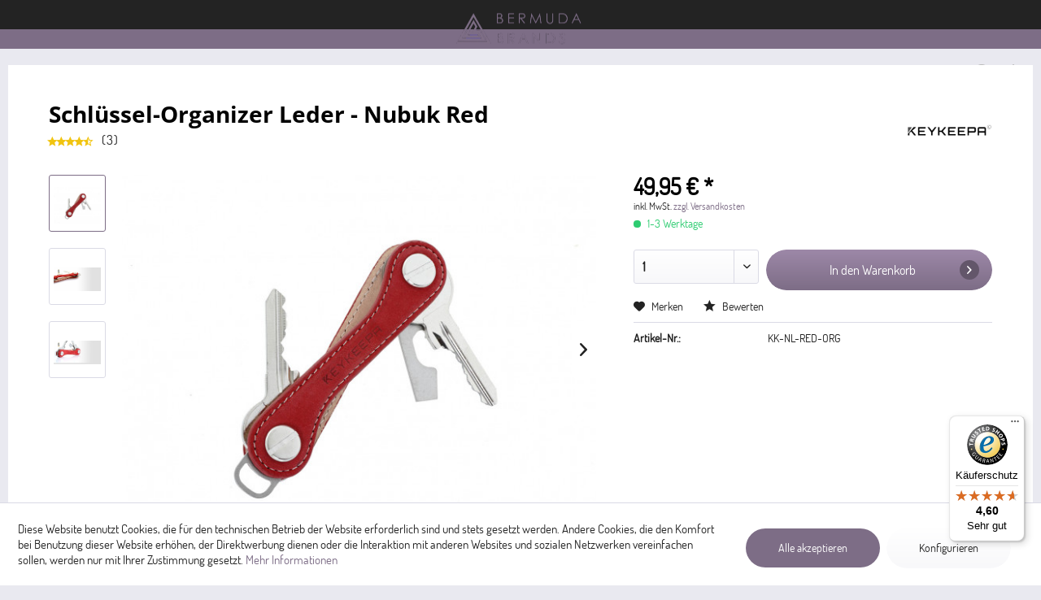

--- FILE ---
content_type: text/html; charset=UTF-8
request_url: https://www.reviermanufaktur.de/modelle/leder/314/schluessel-organizer-leder-nubuk-red
body_size: 35598
content:
<!DOCTYPE html>
<html class="no-js" lang="de" itemscope="itemscope" itemtype="https://schema.org/WebPage">
<head>
<meta charset="utf-8">
<meta name="author" content="" />
<meta name="robots" content="index,follow" />
<meta name="revisit-after" content="15 days" />
<meta name="keywords" content="Echtes Leder, Leder Rot Nubuk, Schlüsselmanager, Schlüssel-Manager, Schlüsselmäppchen, Schlüsselorganizer, Schlüssel, Schlüssel-organizer, Edel, KEYKEEPA, smart, Key," />
<meta name="description" content="Schlüsselhalter Nubuk Red aus Leder ✔ Hält bis zu 12 Schlüssel ✔ Öse für den Autoschlüssel ✔ Flaschenöffner ✔ Made in Germany ✔ Versandkostenfrei ab 40€" />
<meta property="og:type" content="product" />
<meta property="og:site_name" content="Bermuda Brands GmbH" />
<meta property="og:url" content="https://www.reviermanufaktur.de/modelle/leder/314/schluessel-organizer-leder-nubuk-red" />
<meta property="og:title" content="Schlüssel-Organizer Leder - Nubuk Red" />
<meta property="og:description" content="  Was ist bei meiner Lieferung alles dabei?
2x KEYKEEPA Oberschale aus Leder 1x Öse aus Edelstahl (zur Befestigung von Autoschlüssel, Anhänger u.v.m.) 1x Flaschenöffner aus Edelstahl  1x Verschraubungs-Kit zum Unterbringen von bis zu..." />
<meta property="og:image" content="https://www.reviermanufaktur.de/media/image/09/ed/76/key-organizer-leder-nubuk-rot.jpg" />
<meta name="twitter:card" content="product" />
<meta name="twitter:site" content="Bermuda Brands GmbH" />
<meta name="twitter:title" content="Schlüssel-Organizer Leder - Nubuk Red" />
<meta name="twitter:description" content="  Was ist bei meiner Lieferung alles dabei?
2x KEYKEEPA Oberschale aus Leder 1x Öse aus Edelstahl (zur Befestigung von Autoschlüssel, Anhänger u.v.m.) 1x Flaschenöffner aus Edelstahl  1x Verschraubungs-Kit zum Unterbringen von bis zu..." />
<meta name="twitter:image" content="https://www.reviermanufaktur.de/media/image/09/ed/76/key-organizer-leder-nubuk-rot.jpg" />
<meta property="product:brand" content="KEYKEEPA" />
<meta property="product:price" content="49,95" />
<meta property="product:product_link" content="https://www.reviermanufaktur.de/modelle/leder/314/schluessel-organizer-leder-nubuk-red" />
<meta itemprop="copyrightHolder" content="Bermuda Brands GmbH" />
<meta itemprop="copyrightYear" content="2014" />
<meta itemprop="isFamilyFriendly" content="True" />
<meta itemprop="image" content="https://www.reviermanufaktur.de/media/image/13/82/6f/Bermuda-Brands-Logo-200-x-41.png" />
<meta name="viewport" content="width=device-width, initial-scale=1.0">
<meta name="mobile-web-app-capable" content="yes">
<meta name="apple-mobile-web-app-title" content="Bermuda Brands GmbH">
<meta name="apple-mobile-web-app-capable" content="yes">
<meta name="apple-mobile-web-app-status-bar-style" content="default">
<link rel="apple-touch-icon-precomposed" href="https://www.reviermanufaktur.de/media/image/7c/38/80/Bermuda-Brands-Apple-Touch-Icon-180x180.png">
<link rel="shortcut icon" href="https://www.reviermanufaktur.de/media/image/05/e8/d8/Bermuda-Brands-Icon-Windows-150-x-150-pxpg05zKncmfQAc.png">
<meta name="msapplication-navbutton-color" content="#7D6D86" />
<meta name="application-name" content="Bermuda Brands GmbH" />
<meta name="msapplication-starturl" content="https://www.reviermanufaktur.de/" />
<meta name="msapplication-window" content="width=1024;height=768" />
<meta name="msapplication-TileImage" content="https://www.reviermanufaktur.de/media/image/05/e8/d8/Bermuda-Brands-Icon-Windows-150-x-150-pxpg05zKncmfQAc.png">
<meta name="msapplication-TileColor" content="#7D6D86">
<meta name="theme-color" content="#7D6D86" />
<link rel="canonical" href="https://www.reviermanufaktur.de/modelle/leder/314/schluessel-organizer-leder-nubuk-red" />
<title itemprop="name">Schlüsselhalter Nubuk Red aus Leder | Bermuda Brands GmbH</title>
<link href="/web/cache/1767012313_bc33e748ab915af2635894b4533184c0.css" media="all" rel="stylesheet" type="text/css" />
<style>img.lazy,img.lazyloading {background: url("[data-uri]") no-repeat 50% 50%;background-size: 12%;}</style>
<script>var bilobaGtagjsConfig = window.bilobaGtagjsConfig = {"currency":"EUR","currentConsentManager":"shopwareCookieConsentManager","dataAttributeForCustomConsentManagers":null,"debug_mode_enabled":false,"enable_advanced_conversion_data":true,"enabled":true,"ga_anonymizeip":true,"ga_id":"G-BX9SWG7HQC","ga_optout":true,"gaw_conversion_id":"","gaw_id":"705-378-0201","google_business_vertical":"retail","respect_dnt":true,"cookie_note_mode":1,"show_cookie_note":true};</script>
<script>
// Disable tracking if the opt-out cookie exists.
var gaDisableStr = 'ga-disable-G-BX9SWG7HQC';
if (document.cookie.indexOf(gaDisableStr + '=true') > -1) {
window[gaDisableStr] = true;
}
// Opt-out function
function gaOptout() {
document.cookie = gaDisableStr + '=true; expires=Thu, 31 Dec 2199 23:59:59 UTC; path=/';
window[gaDisableStr] = true;
}
var bilobaGoogleGtagjs = {
isCookieAllowed: function() {
// Check if third partie consent manager is used and return true
if((window.bilobaGtagjsConfig.currentConsentManager == "cookieBot") || (window.bilobaGtagjsConfig.currentConsentManager == "UserCentrics") || (window.bilobaGtagjsConfig.currentConsentManager == "CCM19") || (window.bilobaGtagjsConfig.currentConsentManager == "CMP") || (window.bilobaGtagjsConfig.currentConsentManager == "cookieFirst")) {
return true;
}
if(document.cookie.indexOf('cookieDeclined=1') !== -1) {
return false;
}
if(document.cookie.indexOf('allowCookie=1') !== -1) {
return true;
}
return document.cookie.indexOf('"name":"biloba_google_gtagjs","active":true') !== -1;
},
isDntValid: function() {
if(bilobaGtagjsConfig.respect_dnt == false) {
return true;
}
// check if dnt is available
if (window.doNotTrack || navigator.doNotTrack || navigator.msDoNotTrack) {
// check if dnt is active
if (window.doNotTrack == "1" || navigator.doNotTrack == "yes" || navigator.doNotTrack == "1" || navigator.msDoNotTrack == "1") {
return false;
}
}
return true;
},
isOptout: function() {
var gaDisableStr = 'ga-disable-' + bilobaGtagjsConfig.ga_id;
if (document.cookie.indexOf(gaDisableStr + '=true') > -1) {
return true;
}
return false;
},
shouldLoad: function() {
return this.isCookieAllowed() && this.isDntValid() && !this.isOptout();
},
loadJs: function(){
var script = document.createElement('script');
// Check if third party Consent Manager is used
if(window.bilobaGtagjsConfig.currentConsentManager == "cookieBot") {
// Set type to text/plain
script.setAttribute('type', 'text/plain');
// Check if expert mode has a value
if(window.bilobaGtagjsConfig.dataAttributeForCustomConsentManagers) {
// Set the dataattribute
script.setAttribute('data-cookieconsent', window.bilobaGtagjsConfig.dataAttributeForCustomConsentManagers);
}else {
// Set the default dataattribute to marketing
script.setAttribute('data-cookieconsent', 'marketing');
}
}else if(window.bilobaGtagjsConfig.currentConsentManager == "UserCentrics") {
// Set type to text/plain
script.setAttribute('type', 'text/plain');
// Check if expert mode has a value
if(window.bilobaGtagjsConfig.dataAttributeForCustomConsentManagers) {
// Set the dataattribute
script.setAttribute('data-usercentrics', window.bilobaGtagjsConfig.dataAttributeForCustomConsentManagers);
}else {
// Set the default dataattribute to marketing
script.setAttribute('data-usercentrics', 'Google Analytics');
}
// If we use CookieFirst
}else if(window.bilobaGtagjsConfig.currentConsentManager == "cookieFirst") {
// Set type to text/plain
script.setAttribute('type', 'text/plain');
// Check if expert mode has a value
if(window.bilobaGtagjsConfig.dataAttributeForCustomConsentManagers) {
// Set the dataattribute
script.setAttribute('data-cookiefirst-category', window.bilobaGtagjsConfig.dataAttributeForCustomConsentManagers);
}else {
// Set the default dataattribute to advertising
script.setAttribute('data-cookiefirst-category', 'advertising');
}
}else if(window.bilobaGtagjsConfig.currentConsentManager == "CCM19") {
// Set type to text/plain
script.setAttribute('type', 'text/x-ccm-loader');
}else if(window.bilobaGtagjsConfig.currentConsentManager == "CMP") {
// Set type to text/plain
script.setAttribute('type', 'text/plain');
// Set the dataattribute
script.setAttribute('data-cmp-vendor', "s26");
// Adding class name
script.setAttribute('class' , "cmplazyload");
}else {
script.setAttribute('type', 'text/javascript');
}
// script.setAttribute('type', 'text/javascript');
script.setAttribute('src', 'https://www.googletagmanager.com/gtag/js?id=' + (bilobaGtagjsConfig.ga_id ? bilobaGtagjsConfig.ga_id : bilobaGtagjsConfig.gaw_id));
document.getElementsByTagName('head')[0].appendChild(script);
},
// consent update event
consentGranted: function() {
gtag('consent', 'update', {
'ad_storage': 'granted',
'ad_user_data': 'granted',
'ad_personalization': 'granted',
'analytics_storage': 'granted'
});
},
isGA4ID: function() {
return bilobaGtagjsConfig.ga_id.startsWith("G");
}
};
window.dataLayer = window.dataLayer || [];
function gtag(){window.dataLayer.push(arguments)};
// LoadJS when the page is loading
if(bilobaGoogleGtagjs.shouldLoad()) {
if((((bilobaGtagjsConfig.ga_id !== '' && bilobaGtagjsConfig.ga_id !== null ) && (bilobaGtagjsConfig.gaw_id !== '' && bilobaGtagjsConfig.gaw_id !== null ))
|| ((bilobaGtagjsConfig.ga_id !== '' && bilobaGtagjsConfig.ga_id !== null )
|| (bilobaGtagjsConfig.gaw_id !== '' && bilobaGtagjsConfig.gaw_id !== null ))) && !bilobaGoogleGtagjs.isOptout()) {
bilobaGoogleGtagjs.loadJs();
}
gtag('consent', 'update', {
'ad_storage': 'granted',
'ad_user_data': 'granted',
'ad_personalization': 'granted',
'analytics_storage': 'granted'
});
}else {
// If Cookie consent is given update storages
gtag('consent', 'default', {
'ad_storage': 'denied',
'ad_user_data': 'denied',
'ad_personalization': 'denied',
'analytics_storage': 'denied'
});
}
gtag('js', new Date());
gtag('config', '705-378-0201', {'allow_enhanced_conversions': true, 'send_page_view': false});gtag('config', 'G-BX9SWG7HQC', {'anonymize_ip': true, 'send_page_view': false});
gtag('event', 'view_item', {
"currency": "EUR",
"items": [{
"item_id": "KK-NL-RED-ORG",
"item_name": "Schlüssel-Organizer Leder - Nubuk Red",
"item_brand": "KEYKEEPA",
"item_category": "Leder",
"quantity": 1,
"price":  49.95,
"google_business_vertical": "retail",
}]
});
</script>
</head>
<body class="is--ctl-detail is--act-index " >
<div data-paypalUnifiedMetaDataContainer="true"
data-paypalUnifiedRestoreOrderNumberUrl="https://www.reviermanufaktur.de/widgets/PaypalUnifiedOrderNumber/restoreOrderNumber"
class="is--hidden">
</div>
<input type="hidden" name="sBitGlobalCurrency" value="EUR"/>
<input type="hidden" name="sGoogleBussinessVertical" value="retail"/>
<div class="page-wrap">
<noscript class="noscript-main">
<div class="alert is--warning">
<div class="alert--icon">
<i class="icon--element icon--warning"></i>
</div>
<div class="alert--content">
Um Bermuda&#x20;Brands&#x20;GmbH in vollem Umfang nutzen zu k&ouml;nnen, empfehlen wir Ihnen Javascript in Ihrem Browser zu aktiveren.
</div>
</div>
</noscript>
<header class="header-main">
<div class="top-bar">
<div class="container">
<nav class="top-bar--navigation block" role="menubar">


    
    

    





    

</nav>
</div>
</div>
<div class="container header--navigation">
<div class="logo-main block-group" role="banner">
<div class="logo--shop block">
<a class="logo--link" href="https://www.reviermanufaktur.de/" title="Bermuda Brands GmbH - zur Startseite wechseln">
<picture>
<source srcset="https://www.reviermanufaktur.de/media/image/13/82/6f/Bermuda-Brands-Logo-200-x-41.png" media="(min-width: 78.75em)">
<source srcset="https://www.reviermanufaktur.de/media/image/13/82/6f/Bermuda-Brands-Logo-200-x-41.png" media="(min-width: 64em)">
<source srcset="https://www.reviermanufaktur.de/media/image/13/82/6f/Bermuda-Brands-Logo-200-x-41.png" media="(min-width: 48em)">
<img srcset="https://www.reviermanufaktur.de/media/image/13/82/6f/Bermuda-Brands-Logo-200-x-41.png" alt="Bermuda Brands GmbH - zur Startseite wechseln" />
</picture>
</a>
</div>
</div>
<nav class="navigation-main">
<div class="container" data-menu-scroller="true" data-listSelector=".navigation--list.container" data-viewPortSelector=".navigation--list-wrapper">
<div class="navigation--list-wrapper">
<ul class="navigation--list container" role="menubar" itemscope="itemscope" itemtype="https://schema.org/SiteNavigationElement">
</ul>
</div>
<div class="advanced-menu" data-advanced-menu="true" data-hoverDelay="250">
<div class="container">
<div class="menu--container">
<div class="content--wrapper has--content">
<div class="box-layout">
<div class="box-left">
<ul class="menu--list">
<li class="menu--list-item">
<a href="https://www.reviermanufaktur.de/schluesselorganizer/leder-loop/" class="menu--list-item-link" aria-label="Leder &amp; Loop" title="Leder &amp; Loop">Leder & Loop</a>
</li>
<li class="menu--list-item">
<a href="https://www.reviermanufaktur.de/schluesselorganizer/edelholz/" class="menu--list-item-link" aria-label="Edelholz" title="Edelholz">Edelholz</a>
</li>
<li class="menu--list-item">
<a href="https://www.reviermanufaktur.de/schluesselorganizer/classic/" class="menu--list-item-link" aria-label="Classic" title="Classic">Classic</a>
</li>
<li class="menu--list-item">
<a href="https://www.reviermanufaktur.de/schluesselorganizer/city-editionen/" class="menu--list-item-link" aria-label="City Editionen" title="City Editionen">City Editionen</a>
</li>
<li class="menu--list-item">
<a href="https://www.reviermanufaktur.de/schluesselorganizer/keykeepa-tools/" class="menu--list-item-link" aria-label="KEYKEEPA® Tools" title="KEYKEEPA® Tools">KEYKEEPA® Tools</a>
</li>
</ul>
</div>
<div class="box-right">
<div class="box-right-col1">
<a href=""><img src=""></a>
</div>
<div class="box-right-col2">
<a href="" style="background-image: url()"></a>
<a href="" style="background-image: url()"></a>
</div>
</div>
</div>
</div>
</div>
<div class="menu--container">
</div>
<div class="menu--container">
</div>
</div>
</div>
</div>
</nav>
<nav class="shop--navigation block-group">
<ul class="navigation--list block-group" role="menubar">
<li class="navigation--entry entry--menu-left" role="menuitem">
<a href="#offcanvas--left" data-offcanvas="true" data-offCanvasSelector=".sidebar-main" aria-label="Menü">
<i class="icon--menu"></i>
</a>
</li>

    <li class="navigation--entry entry--notepad" role="menuitem">
        <a href="https://www.reviermanufaktur.de/note" title="" aria-label="">
            <i class="material-icons">
                favorite_border
            </i>
        </a>
    </li>




    <li class="navigation--entry entry--account with-slt"
        role="menuitem"
        data-offcanvas="true"
        data-offCanvasSelector=".account--dropdown-navigation">
        
            <a href="https://www.reviermanufaktur.de/account"
               title="Mein Konto"
               aria-label="Mein Konto">

                <i class="material-icons">
                    account_circle
                </i>
            </a>
        

                    
                <div class="account--dropdown-navigation">

                    
                        <div class="navigation--smartphone">
                            <div class="entry--close-off-canvas">
                                <a href="#close-account-menu"
                                   class="account--close-off-canvas"
                                   title="Menü schließen"
                                   aria-label="Menü schließen">
                                    Menü schließen <i class="icon--arrow-right"></i>
                                </a>
                            </div>
                        </div>
                    

                    
                            <div class="account--menu is--rounded is--personalized">
        
                            
                
                                            <span class="navigation--headline">
                            Mein Konto
                        </span>
                                    

                
                <div class="account--menu-container">

                    
                        
                        <ul class="sidebar--navigation navigation--list is--level0 show--active-items">
                            
                                
                                
                                    
                                                                                    <li class="navigation--entry">
                                                <span class="navigation--signin">
                                                    <a href="https://www.reviermanufaktur.de/account#hide-registration"
                                                       class="blocked--link btn is--primary navigation--signin-btn"
                                                       data-collapseTarget="#registration"
                                                       data-action="close">
                                                        Anmelden
                                                    </a>
                                                    <span class="navigation--register">
                                                        oder
                                                        <a href="https://www.reviermanufaktur.de/account#show-registration"
                                                           class="blocked--link"
                                                           data-collapseTarget="#registration"
                                                           data-action="open">
                                                            registrieren
                                                        </a>
                                                    </span>
                                                </span>
                                            </li>
                                                                            

                                    
                                        <li class="navigation--entry">
                                            <a href="https://www.reviermanufaktur.de/account" title="Übersicht" class="navigation--link">
                                                Übersicht
                                            </a>
                                        </li>
                                    
                                

                                
                                
                                    <li class="navigation--entry">
                                        <a href="https://www.reviermanufaktur.de/account/profile" title="Persönliche Daten" class="navigation--link" rel="nofollow">
                                            Persönliche Daten
                                        </a>
                                    </li>
                                

                                
                                
                                                                            
                                            <li class="navigation--entry">
                                                <a href="https://www.reviermanufaktur.de/address/index/sidebar/" title="Adressen" class="navigation--link" rel="nofollow">
                                                    Adressen
                                                </a>
                                            </li>
                                        
                                                                    

                                
                                
                                    <li class="navigation--entry">
                                        <a href="https://www.reviermanufaktur.de/account/payment" title="Zahlungsarten" class="navigation--link" rel="nofollow">
                                            Zahlungsarten
                                        </a>
                                    </li>
                                

                                
                                
                                    <li class="navigation--entry">
                                        <a href="https://www.reviermanufaktur.de/account/orders" title="Bestellungen" class="navigation--link" rel="nofollow">
                                            Bestellungen
                                        </a>
                                    </li>
                                

                                
                                
                                                                    

                                
                                
                                    <li class="navigation--entry">
                                        <a href="https://www.reviermanufaktur.de/note" title="Merkzettel" class="navigation--link" rel="nofollow">
                                            Merkzettel
                                        </a>
                                    </li>
                                

                                
                                
                                                                    

                                
                                
                                                                    
                            
                        </ul>
                    
                </div>
                    
    </div>
                    
                </div>
            
            </li>




    <li class="navigation--entry entry--cart" role="menuitem">
        
        <a href="https://www.reviermanufaktur.de/checkout/cart" title="Warenkorb" aria-label="Warenkorb">
            <span class="badge is--primary is--minimal cart--quantity is--hidden">0</span>

            <i class="material-icons">
                shopping_basket
            </i>
        </a>
        <div class="ajax-loader">&nbsp;</div>
    </li>




</ul>
</nav>
<div class="container--ajax-cart" data-collapse-cart="true" data-displayMode="offcanvas"></div>
</div>
</header>
<div id="topbar-info">
<div class="topbar-info-content">
<div id="topbar-info-closer">
<div class="topbar-info-closer-btn">Schließen</div>
</div>
</div>
<span class="zunge"></span>
</div>
<section class="content-main container block-group">
<nav class="product--navigation">
<a href="#" class="navigation--link link--prev">
<div class="link--prev-button">
<span class="link--prev-inner">Zurück</span>
</div>
<div class="image--wrapper">
<div class="image--container"></div>
</div>
</a>
<a href="#" class="navigation--link link--next">
<div class="link--next-button">
<span class="link--next-inner">Vor</span>
</div>
<div class="image--wrapper">
<div class="image--container"></div>
</div>
</a>
</nav>
<div class="content-main--inner">
<div id='cookie-consent' class='off-canvas is--left block-transition' data-cookie-consent-manager='true' data-cookieTimeout='60'>
<div class='cookie-consent--header cookie-consent--close'>
Cookie-Einstellungen
<i class="icon--arrow-right"></i>
</div>
<div class='cookie-consent--description'>
Diese Website benutzt Cookies, die für den technischen Betrieb der Website erforderlich sind und stets gesetzt werden. Andere Cookies, die den Komfort bei Benutzung dieser Website erhöhen, der Direktwerbung dienen oder die Interaktion mit anderen Websites und sozialen Netzwerken vereinfachen sollen, werden nur mit Ihrer Zustimmung gesetzt.
</div>
<div class='cookie-consent--configuration'>
<div class='cookie-consent--configuration-header'>
<div class='cookie-consent--configuration-header-text'>Konfiguration</div>
</div>
<div class='cookie-consent--configuration-main'>
<div class='cookie-consent--group'>
<input type="hidden" class="cookie-consent--group-name" value="technical" />
<label class="cookie-consent--group-state cookie-consent--state-input cookie-consent--required">
<input type="checkbox" name="technical-state" class="cookie-consent--group-state-input" disabled="disabled" checked="checked"/>
<span class="cookie-consent--state-input-element"></span>
</label>
<div class='cookie-consent--group-title' data-collapse-panel='true' data-contentSiblingSelector=".cookie-consent--group-container">
<div class="cookie-consent--group-title-label cookie-consent--state-label">
Technisch erforderlich
</div>
<span class="cookie-consent--group-arrow is-icon--right">
<i class="icon--arrow-right"></i>
</span>
</div>
<div class='cookie-consent--group-container'>
<div class='cookie-consent--group-description'>
Diese Cookies sind für die Grundfunktionen des Shops notwendig.
</div>
<div class='cookie-consent--cookies-container'>
<div class='cookie-consent--cookie'>
<input type="hidden" class="cookie-consent--cookie-name" value="cookieDeclined" />
<label class="cookie-consent--cookie-state cookie-consent--state-input cookie-consent--required">
<input type="checkbox" name="cookieDeclined-state" class="cookie-consent--cookie-state-input" disabled="disabled" checked="checked" />
<span class="cookie-consent--state-input-element"></span>
</label>
<div class='cookie--label cookie-consent--state-label'>
"Alle Cookies ablehnen" Cookie
</div>
</div>
<div class='cookie-consent--cookie'>
<input type="hidden" class="cookie-consent--cookie-name" value="allowCookie" />
<label class="cookie-consent--cookie-state cookie-consent--state-input cookie-consent--required">
<input type="checkbox" name="allowCookie-state" class="cookie-consent--cookie-state-input" disabled="disabled" checked="checked" />
<span class="cookie-consent--state-input-element"></span>
</label>
<div class='cookie--label cookie-consent--state-label'>
"Alle Cookies annehmen" Cookie
</div>
</div>
<div class='cookie-consent--cookie'>
<input type="hidden" class="cookie-consent--cookie-name" value="shop" />
<label class="cookie-consent--cookie-state cookie-consent--state-input cookie-consent--required">
<input type="checkbox" name="shop-state" class="cookie-consent--cookie-state-input" disabled="disabled" checked="checked" />
<span class="cookie-consent--state-input-element"></span>
</label>
<div class='cookie--label cookie-consent--state-label'>
Ausgewählter Shop
</div>
</div>
<div class='cookie-consent--cookie'>
<input type="hidden" class="cookie-consent--cookie-name" value="csrf_token" />
<label class="cookie-consent--cookie-state cookie-consent--state-input cookie-consent--required">
<input type="checkbox" name="csrf_token-state" class="cookie-consent--cookie-state-input" disabled="disabled" checked="checked" />
<span class="cookie-consent--state-input-element"></span>
</label>
<div class='cookie--label cookie-consent--state-label'>
CSRF-Token
</div>
</div>
<div class='cookie-consent--cookie'>
<input type="hidden" class="cookie-consent--cookie-name" value="cookiePreferences" />
<label class="cookie-consent--cookie-state cookie-consent--state-input cookie-consent--required">
<input type="checkbox" name="cookiePreferences-state" class="cookie-consent--cookie-state-input" disabled="disabled" checked="checked" />
<span class="cookie-consent--state-input-element"></span>
</label>
<div class='cookie--label cookie-consent--state-label'>
Cookie-Einstellungen
</div>
</div>
<div class='cookie-consent--cookie'>
<input type="hidden" class="cookie-consent--cookie-name" value="x-cache-context-hash" />
<label class="cookie-consent--cookie-state cookie-consent--state-input cookie-consent--required">
<input type="checkbox" name="x-cache-context-hash-state" class="cookie-consent--cookie-state-input" disabled="disabled" checked="checked" />
<span class="cookie-consent--state-input-element"></span>
</label>
<div class='cookie--label cookie-consent--state-label'>
Individuelle Preise
</div>
</div>
<div class='cookie-consent--cookie'>
<input type="hidden" class="cookie-consent--cookie-name" value="slt" />
<label class="cookie-consent--cookie-state cookie-consent--state-input cookie-consent--required">
<input type="checkbox" name="slt-state" class="cookie-consent--cookie-state-input" disabled="disabled" checked="checked" />
<span class="cookie-consent--state-input-element"></span>
</label>
<div class='cookie--label cookie-consent--state-label'>
Kunden-Wiedererkennung
</div>
</div>
<div class='cookie-consent--cookie'>
<input type="hidden" class="cookie-consent--cookie-name" value="nocache" />
<label class="cookie-consent--cookie-state cookie-consent--state-input cookie-consent--required">
<input type="checkbox" name="nocache-state" class="cookie-consent--cookie-state-input" disabled="disabled" checked="checked" />
<span class="cookie-consent--state-input-element"></span>
</label>
<div class='cookie--label cookie-consent--state-label'>
Kundenspezifisches Caching
</div>
</div>
<div class='cookie-consent--cookie'>
<input type="hidden" class="cookie-consent--cookie-name" value="paypal-cookies" />
<label class="cookie-consent--cookie-state cookie-consent--state-input cookie-consent--required">
<input type="checkbox" name="paypal-cookies-state" class="cookie-consent--cookie-state-input" disabled="disabled" checked="checked" />
<span class="cookie-consent--state-input-element"></span>
</label>
<div class='cookie--label cookie-consent--state-label'>
PayPal-Zahlungen
</div>
</div>
<div class='cookie-consent--cookie'>
<input type="hidden" class="cookie-consent--cookie-name" value="session" />
<label class="cookie-consent--cookie-state cookie-consent--state-input cookie-consent--required">
<input type="checkbox" name="session-state" class="cookie-consent--cookie-state-input" disabled="disabled" checked="checked" />
<span class="cookie-consent--state-input-element"></span>
</label>
<div class='cookie--label cookie-consent--state-label'>
Session
</div>
</div>
<div class='cookie-consent--cookie'>
<input type="hidden" class="cookie-consent--cookie-name" value="currency" />
<label class="cookie-consent--cookie-state cookie-consent--state-input cookie-consent--required">
<input type="checkbox" name="currency-state" class="cookie-consent--cookie-state-input" disabled="disabled" checked="checked" />
<span class="cookie-consent--state-input-element"></span>
</label>
<div class='cookie--label cookie-consent--state-label'>
Währungswechsel
</div>
</div>
</div>
</div>
</div>
<div class='cookie-consent--group'>
<input type="hidden" class="cookie-consent--group-name" value="comfort" />
<label class="cookie-consent--group-state cookie-consent--state-input">
<input type="checkbox" name="comfort-state" class="cookie-consent--group-state-input"/>
<span class="cookie-consent--state-input-element"></span>
</label>
<div class='cookie-consent--group-title' data-collapse-panel='true' data-contentSiblingSelector=".cookie-consent--group-container">
<div class="cookie-consent--group-title-label cookie-consent--state-label">
Komfortfunktionen
</div>
<span class="cookie-consent--group-arrow is-icon--right">
<i class="icon--arrow-right"></i>
</span>
</div>
<div class='cookie-consent--group-container'>
<div class='cookie-consent--group-description'>
Diese Cookies werden genutzt um das Einkaufserlebnis noch ansprechender zu gestalten, beispielsweise für die Wiedererkennung des Besuchers.
</div>
<div class='cookie-consent--cookies-container'>
<div class='cookie-consent--cookie'>
<input type="hidden" class="cookie-consent--cookie-name" value="sUniqueID" />
<label class="cookie-consent--cookie-state cookie-consent--state-input">
<input type="checkbox" name="sUniqueID-state" class="cookie-consent--cookie-state-input" />
<span class="cookie-consent--state-input-element"></span>
</label>
<div class='cookie--label cookie-consent--state-label'>
Merkzettel
</div>
</div>
<div class='cookie-consent--cookie'>
<input type="hidden" class="cookie-consent--cookie-name" value="alpha-registration-modal" />
<label class="cookie-consent--cookie-state cookie-consent--state-input">
<input type="checkbox" name="alpha-registration-modal-state" class="cookie-consent--cookie-state-input" />
<span class="cookie-consent--state-input-element"></span>
</label>
<div class='cookie--label cookie-consent--state-label'>
alpha-registration-modal
</div>
</div>
</div>
</div>
</div>
<div class='cookie-consent--group'>
<input type="hidden" class="cookie-consent--group-name" value="statistics" />
<label class="cookie-consent--group-state cookie-consent--state-input">
<input type="checkbox" name="statistics-state" class="cookie-consent--group-state-input"/>
<span class="cookie-consent--state-input-element"></span>
</label>
<div class='cookie-consent--group-title' data-collapse-panel='true' data-contentSiblingSelector=".cookie-consent--group-container">
<div class="cookie-consent--group-title-label cookie-consent--state-label">
Statistik & Tracking
</div>
<span class="cookie-consent--group-arrow is-icon--right">
<i class="icon--arrow-right"></i>
</span>
</div>
<div class='cookie-consent--group-container'>
<div class='cookie-consent--cookies-container'>
<div class='cookie-consent--cookie'>
<input type="hidden" class="cookie-consent--cookie-name" value="sib_cuid" />
<label class="cookie-consent--cookie-state cookie-consent--state-input">
<input type="checkbox" name="sib_cuid-state" class="cookie-consent--cookie-state-input" />
<span class="cookie-consent--state-input-element"></span>
</label>
<div class='cookie--label cookie-consent--state-label'>
Brevo Tracking Cookies
</div>
</div>
<div class='cookie-consent--cookie'>
<input type="hidden" class="cookie-consent--cookie-name" value="x-ua-device" />
<label class="cookie-consent--cookie-state cookie-consent--state-input">
<input type="checkbox" name="x-ua-device-state" class="cookie-consent--cookie-state-input" />
<span class="cookie-consent--state-input-element"></span>
</label>
<div class='cookie--label cookie-consent--state-label'>
Endgeräteerkennung
</div>
</div>
<div class='cookie-consent--cookie'>
<input type="hidden" class="cookie-consent--cookie-name" value="biloba_google_gtagjs" />
<label class="cookie-consent--cookie-state cookie-consent--state-input">
<input type="checkbox" name="biloba_google_gtagjs-state" class="cookie-consent--cookie-state-input" />
<span class="cookie-consent--state-input-element"></span>
</label>
<div class='cookie--label cookie-consent--state-label'>
Google Analytics / AdWords
</div>
</div>
<div class='cookie-consent--cookie'>
<input type="hidden" class="cookie-consent--cookie-name" value="partner" />
<label class="cookie-consent--cookie-state cookie-consent--state-input">
<input type="checkbox" name="partner-state" class="cookie-consent--cookie-state-input" />
<span class="cookie-consent--state-input-element"></span>
</label>
<div class='cookie--label cookie-consent--state-label'>
Partnerprogramm
</div>
</div>
</div>
</div>
</div>
</div>
</div>
<div class="cookie-consent--save">
<input class="cookie-consent--save-button btn is--primary" type="button" value="Einstellungen speichern" />
</div>
</div>
<aside class="sidebar-main off-canvas">
<div class="navigation--smartphone">
<ul class="navigation--list ">
<li class="navigation--entry entry--close-off-canvas">
<a href="#close-categories-menu" title="Menü schließen" class="navigation--link">
Menü schließen <i class="icon--arrow-right"></i>
</a>
</li>
</ul>
<div class="mobile--switches">


    
    

    





    

</div>
</div>
<div class="sidebar--categories-wrapper" data-subcategory-nav="true" data-mainCategoryId="61" data-categoryId="119" data-fetchUrl="/widgets/listing/getCategory/categoryId/119">
<div class="categories--headline navigation--headline">
Kategorien
</div>
<div class="sidebar--categories-navigation">
</div>
<div class="shop-sites--container is--rounded">
<div class="shop-sites--headline navigation--headline">
Informationen
</div>
<ul class="shop-sites--navigation sidebar--navigation navigation--list is--drop-down is--level0" role="menu">
<li class="navigation--entry" role="menuitem">
<a class="navigation--link" href="https://www.reviermanufaktur.de/registerFC/index/sValidation/EH" title="Händlerregistrierung" data-categoryId="47" data-fetchUrl="/widgets/listing/getCustomPage/pageId/47" target="_blank">
Händlerregistrierung
</a>
</li>
<li class="navigation--entry" role="menuitem">
<a class="navigation--link" href="/about/ratgeber/" title="Ratgeber" data-categoryId="90" data-fetchUrl="/widgets/listing/getCustomPage/pageId/90" >
Ratgeber
</a>
</li>
<li class="navigation--entry" role="menuitem">
<a class="navigation--link" href="https://www.reviermanufaktur.de/versand-und-zahlungsbedingungen" title="Versand und Zahlungsbedingungen" data-categoryId="56" data-fetchUrl="/widgets/listing/getCustomPage/pageId/56" >
Versand und Zahlungsbedingungen
</a>
</li>
<li class="navigation--entry" role="menuitem">
<a class="navigation--link" href="https://www.reviermanufaktur.de/impressum" title="Impressum" data-categoryId="3" data-fetchUrl="/widgets/listing/getCustomPage/pageId/3" >
Impressum
</a>
</li>
</ul>
</div>
<div class="panel is--rounded paypal--sidebar">
<div class="panel--body is--wide paypal--sidebar-inner">
<div data-paypalUnifiedInstallmentsBanner="true" data-ratio="1x1" data-currency="EUR" data-buyerCountry="DE" >
</div>
</div>
</div>
</div>
</aside>
<div class="content--wrapper">
<div class="content product--details" itemscope itemtype="https://schema.org/Product" data-product-navigation="/widgets/listing/productNavigation" data-category-id="119" data-main-ordernumber="KK-NL-RED-ORG" data-ajax-wishlist="true" data-compare-ajax="true" data-ajax-variants-container="true">
<header class="product--header">
<div class="product--info">
<h1 class="product--title" itemprop="name">
Schlüssel-Organizer Leder - Nubuk Red
</h1>
<meta itemprop="image" content="https://www.reviermanufaktur.de/media/image/b6/9b/d6/key-organizer-leather-nubuk-rot-02.jpg"/>
<meta itemprop="image" content="https://www.reviermanufaktur.de/media/image/68/d7/38/key-organizer-leather-nubuk-rot-01.jpg"/>
<meta itemprop="gtin13" content="4260489220726"/>
<div class="product--supplier">
<a href="https://www.reviermanufaktur.de/keykeepa/" title="Weitere Artikel von KEYKEEPA" class="product--supplier-link">
<img src="https://www.reviermanufaktur.de/media/image/bf/fd/af/hersteller-kk.png" alt="KEYKEEPA">
</a>
</div>
<div class="product--rating-container">
<a href="#product--publish-comment" class="product--rating-link" rel="nofollow" title="Bewertung abgeben">
<span class="product--rating" itemprop="aggregateRating" itemscope itemtype="https://schema.org/AggregateRating">
<meta itemprop="ratingValue" content="9.7">
<meta itemprop="worstRating" content="0.5">
<meta itemprop="bestRating" content="10">
<meta itemprop="ratingCount" content="3">
<i class="icon--star"></i>
<i class="icon--star"></i>
<i class="icon--star"></i>
<i class="icon--star"></i>
<i class="icon--star-half"></i>
<span class="rating--count-wrapper">
(<span class="rating--count">3</span>)
</span>
</span>
</a>
</div>
</div>
</header>
<div class="product--detail-upper block-group">
<div class="product--image-container image-slider product--image-zoom" data-image-slider="true" data-image-gallery="true" data-maxZoom="0" data-thumbnails=".image--thumbnails" >
<div class="image--thumbnails image-slider--thumbnails">
<div class="image-slider--thumbnails-slide">
<a href="https://www.reviermanufaktur.de/media/image/09/ed/76/key-organizer-leder-nubuk-rot.jpg" title="Vorschau: Schlüssel-Organizer Leder - Nubuk Red" class="thumbnail--link is--active">
<picture>
<img class="lazy thumbnail--image" src="[data-uri]" data-srcset="https://www.reviermanufaktur.de/media/image/b8/48/18/key-organizer-leder-nubuk-rot_300x300.jpg, https://www.reviermanufaktur.de/media/image/08/da/0b/key-organizer-leder-nubuk-rot_300x300@2x.jpg 2x" alt="Vorschau: Schlüssel-Organizer Leder - Nubuk Red" title="Vorschau: Schlüssel-Organizer Leder - Nubuk Red" />
</picture>
<noscript>
<img srcset="https://www.reviermanufaktur.de/media/image/b8/48/18/key-organizer-leder-nubuk-rot_300x300.jpg, https://www.reviermanufaktur.de/media/image/08/da/0b/key-organizer-leder-nubuk-rot_300x300@2x.jpg 2x" alt="Vorschau: Schlüssel-Organizer Leder - Nubuk Red" title="Vorschau: Schlüssel-Organizer Leder - Nubuk Red" class="thumbnail--image" />
</noscript>
</a>
<a href="https://www.reviermanufaktur.de/media/image/b6/9b/d6/key-organizer-leather-nubuk-rot-02.jpg" title="Vorschau: Schlüssel-Organizer Leder - Nubuk Red" class="thumbnail--link">
<picture>
<img class="lazy thumbnail--image" src="[data-uri]" data-srcset="https://www.reviermanufaktur.de/media/image/dd/35/41/key-organizer-leather-nubuk-rot-02_300x300.jpg, https://www.reviermanufaktur.de/media/image/43/c2/dd/key-organizer-leather-nubuk-rot-02_300x300@2x.jpg 2x" alt="Vorschau: Schlüssel-Organizer Leder - Nubuk Red" title="Vorschau: Schlüssel-Organizer Leder - Nubuk Red" />
</picture>
<noscript>
<img srcset="https://www.reviermanufaktur.de/media/image/dd/35/41/key-organizer-leather-nubuk-rot-02_300x300.jpg, https://www.reviermanufaktur.de/media/image/43/c2/dd/key-organizer-leather-nubuk-rot-02_300x300@2x.jpg 2x" alt="Vorschau: Schlüssel-Organizer Leder - Nubuk Red" title="Vorschau: Schlüssel-Organizer Leder - Nubuk Red" class="thumbnail--image" />
</noscript>
</a>
<a href="https://www.reviermanufaktur.de/media/image/68/d7/38/key-organizer-leather-nubuk-rot-01.jpg" title="Vorschau: Schlüssel-Organizer Leder - Nubuk Red" class="thumbnail--link">
<picture>
<img class="lazy thumbnail--image" src="[data-uri]" data-srcset="https://www.reviermanufaktur.de/media/image/ab/b6/6e/key-organizer-leather-nubuk-rot-01_300x300.jpg, https://www.reviermanufaktur.de/media/image/27/10/5f/key-organizer-leather-nubuk-rot-01_300x300@2x.jpg 2x" alt="Vorschau: Schlüssel-Organizer Leder - Nubuk Red" title="Vorschau: Schlüssel-Organizer Leder - Nubuk Red" />
</picture>
<noscript>
<img srcset="https://www.reviermanufaktur.de/media/image/ab/b6/6e/key-organizer-leather-nubuk-rot-01_300x300.jpg, https://www.reviermanufaktur.de/media/image/27/10/5f/key-organizer-leather-nubuk-rot-01_300x300@2x.jpg 2x" alt="Vorschau: Schlüssel-Organizer Leder - Nubuk Red" title="Vorschau: Schlüssel-Organizer Leder - Nubuk Red" class="thumbnail--image" />
</noscript>
</a>
</div>
</div>
<div class="image-slider--container">
<div class="image-slider--slide">
<div class="image--box image-slider--item">
<span class="image--element" data-img-large="https://www.reviermanufaktur.de/media/image/b6/4e/37/key-organizer-leder-nubuk-rot_1280x1280.jpg" data-img-small="https://www.reviermanufaktur.de/media/image/b8/48/18/key-organizer-leder-nubuk-rot_300x300.jpg" data-img-original="https://www.reviermanufaktur.de/media/image/09/ed/76/key-organizer-leder-nubuk-rot.jpg" data-alt="Schlüssel-Organizer Leder - Nubuk Red">
<span class="image--media">
<img srcset="https://www.reviermanufaktur.de/media/image/ba/38/cb/key-organizer-leder-nubuk-rot_600x600.jpg, https://www.reviermanufaktur.de/media/image/53/74/da/key-organizer-leder-nubuk-rot_600x600@2x.jpg 2x" src="https://www.reviermanufaktur.de/media/image/ba/38/cb/key-organizer-leder-nubuk-rot_600x600.jpg" alt="Schlüssel-Organizer Leder - Nubuk Red" itemprop="image" />
</span>
</span>
</div>
<div class="image--box image-slider--item">
<span class="image--element" data-img-large="https://www.reviermanufaktur.de/media/image/20/f7/3f/key-organizer-leather-nubuk-rot-02_1280x1280.jpg" data-img-small="https://www.reviermanufaktur.de/media/image/dd/35/41/key-organizer-leather-nubuk-rot-02_300x300.jpg" data-img-original="https://www.reviermanufaktur.de/media/image/b6/9b/d6/key-organizer-leather-nubuk-rot-02.jpg" data-alt="Schlüssel-Organizer Leder - Nubuk Red">
<span class="image--media">
<picture>
<img class="lazy" src="[data-uri]" data-srcset="https://www.reviermanufaktur.de/media/image/f8/76/3e/key-organizer-leather-nubuk-rot-02_600x600.jpg, https://www.reviermanufaktur.de/media/image/8e/0f/49/key-organizer-leather-nubuk-rot-02_600x600@2x.jpg 2x" alt="Schlüssel-Organizer Leder - Nubuk Red" itemprop="image" />
</picture>
<noscript>
<img srcset="https://www.reviermanufaktur.de/media/image/f8/76/3e/key-organizer-leather-nubuk-rot-02_600x600.jpg, https://www.reviermanufaktur.de/media/image/8e/0f/49/key-organizer-leather-nubuk-rot-02_600x600@2x.jpg 2x" alt="Schlüssel-Organizer Leder - Nubuk Red" itemprop="image" />
</noscript>
</span>
</span>
</div>
<div class="image--box image-slider--item">
<span class="image--element" data-img-large="https://www.reviermanufaktur.de/media/image/ea/38/a9/key-organizer-leather-nubuk-rot-01_1280x1280.jpg" data-img-small="https://www.reviermanufaktur.de/media/image/ab/b6/6e/key-organizer-leather-nubuk-rot-01_300x300.jpg" data-img-original="https://www.reviermanufaktur.de/media/image/68/d7/38/key-organizer-leather-nubuk-rot-01.jpg" data-alt="Schlüssel-Organizer Leder - Nubuk Red">
<span class="image--media">
<picture>
<img class="lazy" src="[data-uri]" data-srcset="https://www.reviermanufaktur.de/media/image/4a/c8/19/key-organizer-leather-nubuk-rot-01_600x600.jpg, https://www.reviermanufaktur.de/media/image/5e/4b/f9/key-organizer-leather-nubuk-rot-01_600x600@2x.jpg 2x" alt="Schlüssel-Organizer Leder - Nubuk Red" itemprop="image" />
</picture>
<noscript>
<img srcset="https://www.reviermanufaktur.de/media/image/4a/c8/19/key-organizer-leather-nubuk-rot-01_600x600.jpg, https://www.reviermanufaktur.de/media/image/5e/4b/f9/key-organizer-leather-nubuk-rot-01_600x600@2x.jpg 2x" alt="Schlüssel-Organizer Leder - Nubuk Red" itemprop="image" />
</noscript>
</span>
</span>
</div>
</div>
</div>
<div class="image--dots image-slider--dots panel--dot-nav">
<a href="#" class="dot--link">&nbsp;</a>
<a href="#" class="dot--link">&nbsp;</a>
<a href="#" class="dot--link">&nbsp;</a>
</div>
</div>
<div class="product--buybox block">
<meta itemprop="brand" content="KEYKEEPA"/>
<meta itemprop="weight" content="0.096 kg"/>
<meta itemprop="height" content="2 cm"/>
<meta itemprop="width" content="6 cm"/>
<meta itemprop="depth" content="13 cm"/>
<div itemprop="offers" itemscope itemtype="https://schema.org/Offer" class="buybox--inner">
<meta itemprop="priceCurrency" content="EUR"/>
<span itemprop="priceSpecification" itemscope itemtype="https://schema.org/PriceSpecification">
<meta itemprop="valueAddedTaxIncluded" content="true"/>
</span>
<meta itemprop="url" content="https://www.reviermanufaktur.de/modelle/leder/314/schluessel-organizer-leder-nubuk-red"/>
<div class="product--price price--default">
<span class="price--content content--default">
<meta itemprop="price" content="49.95">
49,95&nbsp;&euro; *
</span>
</div>
<p class="product--tax" data-content="" data-modalbox="true" data-targetSelector="a" data-mode="ajax">
inkl. MwSt. <a title="Versandkosten" href="https://www.reviermanufaktur.de/versand-und-zahlungsbedingungen" style="text-decoration:underline">zzgl. Versandkosten</a>
</p>
<div class="product--delivery">
<link itemprop="availability" href="https://schema.org/InStock" />
<p class="delivery--information">
<span class="delivery--text delivery--text-available">
<i class="delivery--status-icon delivery--status-available"></i>
1-3 Werktage
</span>
</p>
</div>
<span itemprop="sku" content="KK-NL-RED-ORG"></span>
<span itemprop="url" content="https://www.reviermanufaktur.de/modelle/leder/314/schluessel-organizer-leder-nubuk-red?c=119"></span>
<span itemprop="availability" href="http://schema.org/InStock"></span>
<div class="product--configurator">
</div>
<form name="sAddToBasket" method="post" action="https://www.reviermanufaktur.de/checkout/addArticle" class="buybox--form" data-add-article="true" data-eventName="submit" data-showModal="false" data-addArticleUrl="https://www.reviermanufaktur.de/checkout/ajaxAddArticleCart">
<input type="hidden" name="sPrice" value="49.95"/>
<input type="hidden" name="sName" value="Schlüssel-Organizer Leder - Nubuk Red"/>
<input type="hidden" name="sBrand" value="KEYKEEPA"/>
<input type="hidden" name="sActionIdentifier" value=""/>
<input type="hidden" name="sAddAccessories" id="sAddAccessories" value=""/>
<input type="hidden" name="sAdd" value="KK-NL-RED-ORG"/>
<div data-paypalUnifiedInstallmentsBanner="true" data-amount="49.95" data-currency="EUR" data-buyerCountry="DE" class="paypal-unified-installments-banner--product-detail">
</div>
<div class="buybox--button-container block-group">
<div class="buybox--quantity block">
<div class="select-field">
<select id="sQuantity" name="sQuantity" class="quantity--select">
<option value="1">1</option>
<option value="2">2</option>
<option value="3">3</option>
<option value="4">4</option>
<option value="5">5</option>
<option value="6">6</option>
<option value="7">7</option>
<option value="8">8</option>
<option value="9">9</option>
<option value="10">10</option>
<option value="11">11</option>
<option value="12">12</option>
<option value="13">13</option>
<option value="14">14</option>
<option value="15">15</option>
<option value="16">16</option>
<option value="17">17</option>
<option value="18">18</option>
<option value="19">19</option>
<option value="20">20</option>
<option value="21">21</option>
<option value="22">22</option>
<option value="23">23</option>
<option value="24">24</option>
<option value="25">25</option>
<option value="26">26</option>
<option value="27">27</option>
<option value="28">28</option>
<option value="29">29</option>
<option value="30">30</option>
<option value="31">31</option>
<option value="32">32</option>
<option value="33">33</option>
<option value="34">34</option>
<option value="35">35</option>
<option value="36">36</option>
<option value="37">37</option>
</select>
</div>
</div>
<button class="buybox--button block btn is--primary is--icon-right is--center is--large" name="In den Warenkorb">
In den Warenkorb <i class="icon--arrow-right"></i>
</button>
</div>
</form>
<nav class="product--actions">
<form action="https://www.reviermanufaktur.de/note/add/ordernumber/KK-NL-RED-ORG" method="post" class="action--form">
<button type="submit" class="action--link link--notepad" title="Auf den Merkzettel" data-ajaxUrl="https://www.reviermanufaktur.de/note/ajaxAdd/ordernumber/KK-NL-RED-ORG" data-text="Gemerkt">
<i class="icon--heart"></i> <span class="action--text">Merken</span>
</button>
</form>
<a href="#content--product-reviews" data-show-tab="true" class="action--link link--publish-comment" rel="nofollow" title="Bewertung abgeben">
<i class="icon--star"></i> Bewerten
</a>
</nav>
</div>
<ul class="product--base-info list--unstyled">
<li class="base-info--entry entry--sku">
<strong class="entry--label">
Artikel-Nr.:
</strong>
<meta itemprop="productID" content="710"/>
<span class="entry--content" itemprop="sku">
KK-NL-RED-ORG
</span>
</li>
<li class="base-info--entry entry-attribute">
<strong class="entry--label">
Freitextfeld 1:
</strong>
<span class="entry--content">
UVP 49,95
</span>
</li>
</ul>
</div>
</div>
<div class="tab-menu--product">
<div class="tab--navigation">
<a href="#" class="tab--link" title="Übersicht" data-tabName="description">Übersicht</a>
<a href="#" class="tab--link" title="Bewertungen" data-tabName="rating">
Bewertungen
<span class="product--rating-count">3</span>
</a>
</div>
<div class="tab--container-list">
<div class="tab--container">
<div class="tab--header">
<a href="#" class="tab--title" title="Übersicht">Übersicht</a>
</div>
<div class="tab--preview">
Was ist bei meiner Lieferung alles dabei?
2x KEYKEEPA Oberschale aus Leder 1x Öse aus...<a href="#" class="tab--link" title=" mehr"> mehr</a>
</div>
<div class="tab--content">
<div class="buttons--off-canvas">
<a href="#" title="Menü schließen" class="close--off-canvas">
<i class="icon--arrow-left"></i>
Menü schließen
</a>
</div>
<div class="content--description">
<div class="content--title">
Produktinformationen "Schlüssel-Organizer Leder - Nubuk Red"
</div>
<div class="product--description" itemprop="description">
<p><strong>Was ist bei meiner Lieferung alles dabei?</strong></p>
<p>2x KEYKEEPA Oberschale aus Leder<br>1x Öse aus Edelstahl (zur Befestigung von Autoschlüssel, Anhänger u.v.m.)<br>1x Flaschenöffner aus Edelstahl <br>1x Verschraubungs-Kit zum Unterbringen von bis zu 12 Schlüsseln <br>1x Ausführliche Anleitung für den Zusammenbau</p>
<p>&nbsp;</p>
<p><strong>Warum ist der Key Organizer aus Leder die passende Wahl für mich?</strong></p>
<p>- Weil der Schlüsselorganizer sehr kompakt ist und nicht dick aufträgt <br>- Weil das Schlüsselgeklimper durch einen Key Organizer vermieden wird <br>- Weil der KEYKEEPA aus einer lokalen und sozialverträglichen Produktion stammt <br>- Weil durch einen Schlüsselorganizer Deine Hosen- und Handtaschen vor piksenden Spitzen geschützt sind <br>- Weil alle Schlüssel bei einem Keyorganizer immer an der selben Stelle sitzen, sodass Du nicht mehr groß fummeln musst und sogar mit einer Hand den passenden Schlüssel herausklappen kannst</p>
</div>
<div class="product--properties panel has--border">
<table class="product--properties-table">
<tr class="product--properties-row">
<td class="product--properties-label is--bold">Farbe:</td>
<td class="product--properties-value">Rot</td>
</tr>
<tr class="product--properties-row">
<td class="product--properties-label is--bold">Anzahl der Schlüssel:</td>
<td class="product--properties-value">Bis zu 12 Schlüssel</td>
</tr>
<tr class="product--properties-row">
<td class="product--properties-label is--bold">Gewicht:</td>
<td class="product--properties-value">41 Gramm</td>
</tr>
<tr class="product--properties-row">
<td class="product--properties-label is--bold">Maße:</td>
<td class="product--properties-value">9,5 x 2 x 1 cm</td>
</tr>
<tr class="product--properties-row">
<td class="product--properties-label is--bold">Mit dabei:</td>
<td class="product--properties-value">Flaschenöffner, Öse für den Autoschlüssel</td>
</tr>
<tr class="product--properties-row">
<td class="product--properties-label is--bold">Voraussetzung Schlüssel:</td>
<td class="product--properties-value">Max. 7 cm Länge, Flaches Profil, Lochdurchmesser min. 4 mm</td>
</tr>
<tr>
<td class="product--properties-label is--bold">Hersteller (GPSR):</td>
<td class="product--properties-value">Bermuda Brands GmbH<br>Hennigfeldstr. 7<br>DE – 44795 Bochum<br>www.bermuda-brands.de<br>hallo@bermuda-brands.de</td>
</tr>
</table>
</div>
</div>
</div>
</div>
<div class="tab--container">
<div class="tab--header">
<a href="#" class="tab--title" title="Bewertungen">Bewertungen</a>
<span class="product--rating-count">3</span>
</div>
<div class="tab--preview">
Bewertungen lesen, schreiben und diskutieren...<a href="#" class="tab--link" title=" mehr"> mehr</a>
</div>
<div id="tab--product-comment" class="tab--content">
<div class="buttons--off-canvas">
<a href="#" title="Menü schließen" class="close--off-canvas">
<i class="icon--arrow-left"></i>
Menü schließen
</a>
</div>
<div class="content--product-reviews" id="detail--product-reviews">
<div class="content--title">
Kundenbewertungen für "Schlüssel-Organizer Leder - Nubuk Red"
</div>
<div class="review--entry" itemprop="review" itemscope itemtype="https://schema.org/Review">
<div class="entry--header">
<span class="product--rating" itemprop="reviewRating" itemscope itemtype="https://schema.org/Rating">
<meta itemprop="ratingValue" content="5">
<meta itemprop="worstRating" content="0.5">
<meta itemprop="bestRating" content="5">
<i class="icon--star"></i>
<i class="icon--star"></i>
<i class="icon--star"></i>
<i class="icon--star"></i>
<i class="icon--star"></i>
</span>
<strong class="content--label">Von:</strong>
<span class="content--field" itemprop="author" itemscope itemtype="https://schema.org/Person">
<span itemprop="name">Shopkunde</span>
</span>
<strong class="content--label">Am:</strong>
<meta itemprop="datePublished" content="2020-12-21">
<span class="content--field">21.12.2020</span>
</div>
<div class="entry--content">
<h4 class="content--title" itemprop="name">
Super praktisch
</h4>
<p class="content--box review--content" itemprop="reviewBody">
Die Farbe und die Handhabung gefallen mir gut. Wenn man einen normalen Schlüsselring gewohnt ist, muss man sich erst ein wenig umgewöhnen, aber dafür weiß man immer genau an welcher Stelle der benötigte Schlüssel ist.<br />
Sie FAQ Sektion auf der Website war beim Aufbau des Keepers sehr hilfreich. Ich brauchte allerdings einige Versuche, um die Richtige Anordnung der Schlüssel herauszufinden. Aber einmal erledigt, hat man's.<br />
<br />
Die Qualität wirkt sehr langlebig. Ich bin gespannt wie lange er mein Begleiter sein wird.<br />
<br />
Der Service ist auch sehr gut. Bei Fragen bekam ich schnelle ausführliche Antworten, die mir stets weitergeholfen haben.<br />
<br />
Sehr gerne wieder.
</p>
</div>
</div>
<div class="review--entry" itemprop="review" itemscope itemtype="https://schema.org/Review">
<div class="entry--header">
<span class="product--rating" itemprop="reviewRating" itemscope itemtype="https://schema.org/Rating">
<meta itemprop="ratingValue" content="5">
<meta itemprop="worstRating" content="0.5">
<meta itemprop="bestRating" content="5">
<i class="icon--star"></i>
<i class="icon--star"></i>
<i class="icon--star"></i>
<i class="icon--star"></i>
<i class="icon--star"></i>
</span>
<strong class="content--label">Von:</strong>
<span class="content--field" itemprop="author" itemscope itemtype="https://schema.org/Person">
<span itemprop="name">Sarah K. </span>
</span>
<strong class="content--label">Am:</strong>
<meta itemprop="datePublished" content="2020-12-14">
<span class="content--field">14.12.2020</span>
</div>
<div class="entry--content">
<h4 class="content--title" itemprop="name">
schöner Schlüsselorganizer:)
</h4>
<p class="content--box review--content" itemprop="reviewBody">
Die Farbe und das Leder sind suuuuper schön. :)) Ich bin total happy und freue mich jeden Tag ihn zu benutzen
</p>
</div>
</div>
<div class="review--entry is--last" itemprop="review" itemscope itemtype="https://schema.org/Review">
<div class="entry--header">
<span class="product--rating" itemprop="reviewRating" itemscope itemtype="https://schema.org/Rating">
<meta itemprop="ratingValue" content="4.5">
<meta itemprop="worstRating" content="0.5">
<meta itemprop="bestRating" content="5">
<i class="icon--star"></i>
<i class="icon--star"></i>
<i class="icon--star"></i>
<i class="icon--star"></i>
<i class="icon--star-half"></i>
</span>
<strong class="content--label">Von:</strong>
<span class="content--field" itemprop="author" itemscope itemtype="https://schema.org/Person">
<span itemprop="name">Marcel Voigt</span>
</span>
<strong class="content--label">Am:</strong>
<meta itemprop="datePublished" content="2020-12-14">
<span class="content--field">14.12.2020</span>
</div>
<div class="entry--content">
<h4 class="content--title" itemprop="name">
Top
</h4>
<p class="content--box review--content" itemprop="reviewBody">
Super Sache um alle Schlüssel kompakt und übersichtlich aufzubewahren. Hatte einmal Probleme mit meinem Keykeepa, aber ein Anruf hat genügt und ich habe innerhalb weniger Tage Ersatzteile zugeschickt bekommen. Wirklich kompetenter und netter Service!1
</p>
</div>
</div>
<div class="review--form-container">
<div id="product--publish-comment" class="content--title">
Bewertung schreiben
</div>
<div class="alert is--warning is--rounded">
<div class="alert--icon">
<i class="icon--element icon--warning"></i>
</div>
<div class="alert--content">
Bewertungen werden nach Überprüfung freigeschaltet.
</div>
</div>
<form method="post" action="https://www.reviermanufaktur.de/modelle/leder/314/schluessel-organizer-leder-nubuk-red?action=rating&amp;c=119#detail--product-reviews" class="content--form review--form">
<input name="sVoteName" type="text" value="" class="review--field" aria-label="Dein Name" placeholder="Dein Name" />
<input name="sVoteSummary" type="text" value="" id="sVoteSummary" class="review--field" aria-label="Zusammenfassung" placeholder="Zusammenfassung*" required="required" aria-required="true" />
<div class="field--select review--field select-field">
<select name="sVoteStars" aria-label="Bewertung abgeben">
<option value="10">10 sehr gut</option>
<option value="9">9</option>
<option value="8">8</option>
<option value="7">7</option>
<option value="6">6</option>
<option value="5">5</option>
<option value="4">4</option>
<option value="3">3</option>
<option value="2">2</option>
<option value="1">1 sehr schlecht</option>
</select>
</div>
<textarea name="sVoteComment" placeholder="Deine Meinung" cols="3" rows="2" class="review--field" aria-label="Deine Meinung"></textarea>
<div>
<div class="captcha--placeholder" data-captcha="true" data-src="/widgets/Captcha/getCaptchaByName/captchaName/honeypot" data-errorMessage="Bitte füllen Sie das Captcha-Feld korrekt aus." data-hasError="true">
<span class="c-firstname-confirmation">
Bitte geben Sie die Zeichenfolge in das nachfolgende Textfeld ein.
</span>
<input type="text" name="first_name_confirmation" value="" class="c-firstname-confirmation" aria-label="Dein Name" autocomplete="captcha-no-autofill"/>
</div>
<input type="hidden" name="captchaName" value="honeypot" />
</div>
<p class="review--notice">
Die mit einem * markierten Felder sind Pflichtfelder.
</p>
<p class="privacy-information block-group">
<input name="privacy-checkbox" type="checkbox" id="privacy-checkbox" required="required" aria-label="Ich habe die  Datenschutzbestimmungen  zur Kenntnis genommen." aria-required="true" value="1" class="is--required" />
<label for="privacy-checkbox">
Ich habe die <a title="Datenschutzbestimmungen" href="https://www.reviermanufaktur.de/datenschutz" target="_blank">Datenschutzbestimmungen</a> zur Kenntnis genommen.
</label>
</p>
<div class="review--actions">
<button type="submit" class="btn is--primary" name="Submit">
Speichern
</button>
</div>
</form>
</div>
</div>
</div>
</div>
</div>
</div>
<div class="tab-menu--cross-selling" data-scrollable="true">
<div class="tab--navigation">
<a href="#content--similar-products" title="Auch interessant?" class="tab--link">Auch interessant?</a>
<a href="#content--also-bought" title="Kunden kauften auch" class="tab--link">Kunden kauften auch</a>
<a href="#content--customer-viewed" title="Zuletzt angesehene Artikel" class="tab--link">Zuletzt angesehene Artikel</a>
<a href="#content--related-product-streams-0" title="Weiter Keyorganizer aus der Kategorie" class="tab--link">Weiter Keyorganizer aus der Kategorie</a>
</div>
<div class="tab--container-list">
<div class="tab--container" data-tab-id="similar">
<div class="tab--header">
<a href="#" class="tab--title" title="Auch interessant?">Auch interessant?</a>
</div>
<div class="tab--content content--similar">
<div class="similar--content">
<div class="product-slider " data-product-slider="true">
<div class="product-slider--container">
<div class="product-slider--item">
<div class="product--box box--slider" data-page-index="" data-ordernumber="KK-SW-BER" data-category-id="119">
<div class="box--content is--rounded">
<div class="product--badges">
</div>
<div class="product--info">
<div class="product--image-wrapper">
<a href="https://www.reviermanufaktur.de/modelle/city-edition/159/schluessel-organizer-berlin" title="Schlüssel Organizer Berlin" class="product--image" data-product-ordernumber="KK-SW-BER"data-product-name="Schlüssel Organizer Berlin"data-category-info=""data-product-price="29.95" >
<span class="image--element">
<span class="image--media">
<picture>
<img class="lazy" src="[data-uri]" data-srcset="https://www.reviermanufaktur.de/media/image/95/2b/e5/Edelstahl_Berlin_klein_offen_600x600AEGi7IPZpXcSg_300x300.jpg, https://www.reviermanufaktur.de/media/image/9d/8c/9d/Edelstahl_Berlin_klein_offen_600x600AEGi7IPZpXcSg_300x300@2x.jpg 2x" alt="Schlüssel Organizer Berlin" title="Schlüssel Organizer Berlin" />
</picture>
<noscript>
<img srcset="https://www.reviermanufaktur.de/media/image/95/2b/e5/Edelstahl_Berlin_klein_offen_600x600AEGi7IPZpXcSg_300x300.jpg, https://www.reviermanufaktur.de/media/image/9d/8c/9d/Edelstahl_Berlin_klein_offen_600x600AEGi7IPZpXcSg_300x300@2x.jpg 2x" alt="Schlüssel Organizer Berlin" data-extension="jpg" title="Schlüssel Organizer Berlin" />
</noscript>
</span>
</span>
</a>
</div>
<div class="product--info-contentbox">
<a href="https://www.reviermanufaktur.de/modelle/city-edition/159/schluessel-organizer-berlin" class="product--title" title="Schlüssel Organizer Berlin" data-product-ordernumber="KK-SW-BER" data-product-name="Schlüssel Organizer Berlin" data-product-price="29.95" data-category-info="" data-manufaturer-name="KEYKEEPA">
Schlüssel Organizer Berlin
</a>
<div class="product--price-info">
<div class="price--unit" title="Inhalt">
</div>
<div class="product--price">
<span class="price--default is--nowrap">
29,95&nbsp;&euro;
*
</span>
</div>
</div>
</div>
</div>
</div>
</div>
</div>
<div class="product-slider--item">
<div class="product--box box--slider" data-page-index="" data-ordernumber="KK-AL-SW-HH" data-category-id="119">
<div class="box--content is--rounded">
<div class="product--badges">
</div>
<div class="product--info">
<div class="product--image-wrapper">
<a href="https://www.reviermanufaktur.de/modelle/city-edition/162/schluessel-organizer-hamburg" title="Schlüssel Organizer Hamburg" class="product--image" data-product-ordernumber="KK-AL-SW-HH"data-product-name="Schlüssel Organizer Hamburg"data-category-info=""data-product-price="29.95" >
<span class="image--element">
<span class="image--media">
<picture>
<img class="lazy" src="[data-uri]" data-srcset="https://www.reviermanufaktur.de/media/image/ba/4a/51/Edelstahl_Hamburg_klein_offen_600x600EhLhmR2u5fQxd_300x300.jpg, https://www.reviermanufaktur.de/media/image/d2/09/3f/Edelstahl_Hamburg_klein_offen_600x600EhLhmR2u5fQxd_300x300@2x.jpg 2x" alt="Schlüssel Organizer Hamburg" title="Schlüssel Organizer Hamburg" />
</picture>
<noscript>
<img srcset="https://www.reviermanufaktur.de/media/image/ba/4a/51/Edelstahl_Hamburg_klein_offen_600x600EhLhmR2u5fQxd_300x300.jpg, https://www.reviermanufaktur.de/media/image/d2/09/3f/Edelstahl_Hamburg_klein_offen_600x600EhLhmR2u5fQxd_300x300@2x.jpg 2x" alt="Schlüssel Organizer Hamburg" data-extension="jpg" title="Schlüssel Organizer Hamburg" />
</noscript>
</span>
</span>
</a>
</div>
<div class="product--info-contentbox">
<a href="https://www.reviermanufaktur.de/modelle/city-edition/162/schluessel-organizer-hamburg" class="product--title" title="Schlüssel Organizer Hamburg" data-product-ordernumber="KK-AL-SW-HH" data-product-name="Schlüssel Organizer Hamburg" data-product-price="29.95" data-category-info="" data-manufaturer-name="KEYKEEPA">
Schlüssel Organizer Hamburg
</a>
<div class="product--price-info">
<div class="price--unit" title="Inhalt">
</div>
<div class="product--price">
<span class="price--default is--nowrap">
29,95&nbsp;&euro;
*
</span>
</div>
</div>
</div>
</div>
</div>
</div>
</div>
<div class="product-slider--item">
<div class="product--box box--slider" data-page-index="" data-ordernumber="KK-AL-SW-K" data-category-id="119">
<div class="box--content is--rounded">
<div class="product--badges">
</div>
<div class="product--info">
<div class="product--image-wrapper">
<a href="https://www.reviermanufaktur.de/modelle/city-edition/163/schluessel-organizer-koeln" title="Schlüssel Organizer Köln" class="product--image" data-product-ordernumber="KK-AL-SW-K"data-product-name="Schlüssel Organizer Köln"data-category-info=""data-product-price="29.95" >
<span class="image--element">
<span class="image--media">
<picture>
<img class="lazy" src="[data-uri]" data-srcset="https://www.reviermanufaktur.de/media/image/76/25/af/Edelstahl_K-oln_klein_offen_600x600rT6HQOq09pwmA_300x300.jpg, https://www.reviermanufaktur.de/media/image/a2/f5/1a/Edelstahl_K-oln_klein_offen_600x600rT6HQOq09pwmA_300x300@2x.jpg 2x" alt="Schlüssel Organizer Köln" title="Schlüssel Organizer Köln" />
</picture>
<noscript>
<img srcset="https://www.reviermanufaktur.de/media/image/76/25/af/Edelstahl_K-oln_klein_offen_600x600rT6HQOq09pwmA_300x300.jpg, https://www.reviermanufaktur.de/media/image/a2/f5/1a/Edelstahl_K-oln_klein_offen_600x600rT6HQOq09pwmA_300x300@2x.jpg 2x" alt="Schlüssel Organizer Köln" data-extension="jpg" title="Schlüssel Organizer Köln" />
</noscript>
</span>
</span>
</a>
</div>
<div class="product--info-contentbox">
<a href="https://www.reviermanufaktur.de/modelle/city-edition/163/schluessel-organizer-koeln" class="product--title" title="Schlüssel Organizer Köln" data-product-ordernumber="KK-AL-SW-K" data-product-name="Schlüssel Organizer Köln" data-product-price="29.95" data-category-info="" data-manufaturer-name="KEYKEEPA">
Schlüssel Organizer Köln
</a>
<div class="product--price-info">
<div class="price--unit" title="Inhalt">
</div>
<div class="product--price">
<span class="price--default is--nowrap">
29,95&nbsp;&euro;
*
</span>
</div>
</div>
</div>
</div>
</div>
</div>
</div>
<div class="product-slider--item">
<div class="product--box box--slider" data-page-index="" data-ordernumber="KK-AL-SW-M" data-category-id="119">
<div class="box--content is--rounded">
<div class="product--badges">
</div>
<div class="product--info">
<div class="product--image-wrapper">
<a href="https://www.reviermanufaktur.de/modelle/city-edition/165/schluessel-organizer-muenchen" title="Schlüssel Organizer München" class="product--image" data-product-ordernumber="KK-AL-SW-M"data-product-name="Schlüssel Organizer München"data-category-info=""data-product-price="29.95" >
<span class="image--element">
<span class="image--media">
<picture>
<img class="lazy" src="[data-uri]" data-srcset="https://www.reviermanufaktur.de/media/image/46/d7/90/Edelstahl_M-unchen_klein_offen_600x6000YcZRI826moBu_300x300.jpg, https://www.reviermanufaktur.de/media/image/b4/94/b0/Edelstahl_M-unchen_klein_offen_600x6000YcZRI826moBu_300x300@2x.jpg 2x" alt="Schlüssel Organizer München" title="Schlüssel Organizer München" />
</picture>
<noscript>
<img srcset="https://www.reviermanufaktur.de/media/image/46/d7/90/Edelstahl_M-unchen_klein_offen_600x6000YcZRI826moBu_300x300.jpg, https://www.reviermanufaktur.de/media/image/b4/94/b0/Edelstahl_M-unchen_klein_offen_600x6000YcZRI826moBu_300x300@2x.jpg 2x" alt="Schlüssel Organizer München" data-extension="jpg" title="Schlüssel Organizer München" />
</noscript>
</span>
</span>
</a>
</div>
<div class="product--info-contentbox">
<a href="https://www.reviermanufaktur.de/modelle/city-edition/165/schluessel-organizer-muenchen" class="product--title" title="Schlüssel Organizer München" data-product-ordernumber="KK-AL-SW-M" data-product-name="Schlüssel Organizer München" data-product-price="29.95" data-category-info="" data-manufaturer-name="KEYKEEPA">
Schlüssel Organizer München
</a>
<div class="product--price-info">
<div class="price--unit" title="Inhalt">
</div>
<div class="product--price">
<span class="price--default is--nowrap">
29,95&nbsp;&euro;
*
</span>
</div>
</div>
</div>
</div>
</div>
</div>
</div>
<div class="product-slider--item">
<div class="product--box box--slider" data-page-index="" data-ordernumber="KK-AL-SW-BO" data-category-id="119">
<div class="box--content is--rounded">
<div class="product--badges">
</div>
<div class="product--info">
<div class="product--image-wrapper">
<a href="https://www.reviermanufaktur.de/modelle/city-edition/166/schluessel-organizer-bochum" title="Schlüssel Organizer Bochum" class="product--image" data-product-ordernumber="KK-AL-SW-BO"data-product-name="Schlüssel Organizer Bochum"data-category-info=""data-product-price="29.95" >
<span class="image--element">
<span class="image--media">
<picture>
<img class="lazy" src="[data-uri]" data-srcset="https://www.reviermanufaktur.de/media/image/37/12/89/Edelstahl_Bochum_klein_geschlossen_600x600aployqSDZ7bbl_300x300.jpg, https://www.reviermanufaktur.de/media/image/fe/d4/f7/Edelstahl_Bochum_klein_geschlossen_600x600aployqSDZ7bbl_300x300@2x.jpg 2x" alt="Schlüssel Organizer Bochum" title="Schlüssel Organizer Bochum" />
</picture>
<noscript>
<img srcset="https://www.reviermanufaktur.de/media/image/37/12/89/Edelstahl_Bochum_klein_geschlossen_600x600aployqSDZ7bbl_300x300.jpg, https://www.reviermanufaktur.de/media/image/fe/d4/f7/Edelstahl_Bochum_klein_geschlossen_600x600aployqSDZ7bbl_300x300@2x.jpg 2x" alt="Schlüssel Organizer Bochum" data-extension="jpg" title="Schlüssel Organizer Bochum" />
</noscript>
</span>
</span>
</a>
</div>
<div class="product--info-contentbox">
<a href="https://www.reviermanufaktur.de/modelle/city-edition/166/schluessel-organizer-bochum" class="product--title" title="Schlüssel Organizer Bochum" data-product-ordernumber="KK-AL-SW-BO" data-product-name="Schlüssel Organizer Bochum" data-product-price="29.95" data-category-info="" data-manufaturer-name="KEYKEEPA">
Schlüssel Organizer Bochum
</a>
<div class="product--price-info">
<div class="price--unit" title="Inhalt">
</div>
<div class="product--price">
<span class="price--default is--nowrap">
29,95&nbsp;&euro;
*
</span>
</div>
</div>
</div>
</div>
</div>
</div>
</div>
<div class="product-slider--item">
<div class="product--box box--slider" data-page-index="" data-ordernumber="KK-AL-SW-HB" data-category-id="119">
<div class="box--content is--rounded">
<div class="product--badges">
</div>
<div class="product--info">
<div class="product--image-wrapper">
<a href="https://www.reviermanufaktur.de/modelle/city-edition/167/schluessel-organizer-bremen" title="Schlüssel Organizer Bremen" class="product--image" data-product-ordernumber="KK-AL-SW-HB"data-product-name="Schlüssel Organizer Bremen"data-category-info=""data-product-price="29.95" >
<span class="image--element">
<span class="image--media">
<picture>
<img class="lazy" src="[data-uri]" data-srcset="https://www.reviermanufaktur.de/media/image/5f/67/4a/Edelstahl_Bremen_klein_offen_600x600dv3ZHCAz3Pplw_300x300.jpg, https://www.reviermanufaktur.de/media/image/01/14/af/Edelstahl_Bremen_klein_offen_600x600dv3ZHCAz3Pplw_300x300@2x.jpg 2x" alt="Schlüssel Organizer Bremen" title="Schlüssel Organizer Bremen" />
</picture>
<noscript>
<img srcset="https://www.reviermanufaktur.de/media/image/5f/67/4a/Edelstahl_Bremen_klein_offen_600x600dv3ZHCAz3Pplw_300x300.jpg, https://www.reviermanufaktur.de/media/image/01/14/af/Edelstahl_Bremen_klein_offen_600x600dv3ZHCAz3Pplw_300x300@2x.jpg 2x" alt="Schlüssel Organizer Bremen" data-extension="jpg" title="Schlüssel Organizer Bremen" />
</noscript>
</span>
</span>
</a>
</div>
<div class="product--info-contentbox">
<a href="https://www.reviermanufaktur.de/modelle/city-edition/167/schluessel-organizer-bremen" class="product--title" title="Schlüssel Organizer Bremen" data-product-ordernumber="KK-AL-SW-HB" data-product-name="Schlüssel Organizer Bremen" data-product-price="29.95" data-category-info="" data-manufaturer-name="KEYKEEPA">
Schlüssel Organizer Bremen
</a>
<div class="product--price-info">
<div class="price--unit" title="Inhalt">
</div>
<div class="product--price">
<span class="price--default is--nowrap">
29,95&nbsp;&euro;
*
</span>
</div>
</div>
</div>
</div>
</div>
</div>
</div>
<div class="product-slider--item">
<div class="product--box box--slider" data-page-index="" data-ordernumber="KK-ZUB-SCH-USB64" data-category-id="119">
<div class="box--content is--rounded">
<div class="product--badges">
</div>
<div class="product--info">
<div class="product--image-wrapper">
<div class="soldout_badge">
<span>Ausverkauft</span>
</div>
<a href="https://www.reviermanufaktur.de/schluesselorganizer/keykeepa-tools/170/schluessel-usb-64-gb" title="Schlüssel-USB 64 GB" class="product--image" data-product-ordernumber="KK-ZUB-SCH-USB64"data-product-name="Schlüssel-USB 64 GB"data-category-info=""data-product-price="24.95" >
<span class="image--element">
<span class="image--media">
<picture>
<img class="lazy" src="[data-uri]" data-srcset="https://www.reviermanufaktur.de/media/image/a5/aa/85/USB64GB_300x300.webp, https://www.reviermanufaktur.de/media/image/db/39/2f/USB64GB_300x300@2x.webp 2x" alt="Schlüssel-USB 64 GB" title="Schlüssel-USB 64 GB" />
</picture>
<noscript>
<img srcset="https://www.reviermanufaktur.de/media/image/a5/aa/85/USB64GB_300x300.webp, https://www.reviermanufaktur.de/media/image/db/39/2f/USB64GB_300x300@2x.webp 2x" alt="Schlüssel-USB 64 GB" data-extension="webp" title="Schlüssel-USB 64 GB" />
</noscript>
</span>
</span>
</a>
</div>
<div class="product--info-contentbox">
<a href="https://www.reviermanufaktur.de/schluesselorganizer/keykeepa-tools/170/schluessel-usb-64-gb" class="product--title" title="Schlüssel-USB 64 GB" data-product-ordernumber="KK-ZUB-SCH-USB64" data-product-name="Schlüssel-USB 64 GB" data-product-price="24.95" data-category-info="" data-manufaturer-name="KEYKEEPA">
Schlüssel-USB 64 GB
</a>
<div class="product--price-info">
<div class="price--unit" title="Inhalt">
</div>
<div class="product--price">
<span class="price--default is--nowrap">
24,95&nbsp;&euro;
*
</span>
</div>
</div>
</div>
</div>
</div>
</div>
</div>
<div class="product-slider--item">
<div class="product--box box--slider" data-page-index="" data-ordernumber="KK-ZUB-SCH-USB32" data-category-id="119">
<div class="box--content is--rounded">
<div class="product--badges">
</div>
<div class="product--info">
<div class="product--image-wrapper">
<div class="soldout_badge">
<span>Ausverkauft</span>
</div>
<a href="https://www.reviermanufaktur.de/schluesselorganizer/keykeepa-tools/171/schluessel-usb-32-gb" title="Schlüssel-USB 32 GB" class="product--image" data-product-ordernumber="KK-ZUB-SCH-USB32"data-product-name="Schlüssel-USB 32 GB"data-category-info=""data-product-price="17.95" >
<span class="image--element">
<span class="image--media">
<picture>
<img class="lazy" src="[data-uri]" data-srcset="https://www.reviermanufaktur.de/media/image/52/a1/ab/USB32GB_300x300.webp, https://www.reviermanufaktur.de/media/image/90/eb/e0/USB32GB_300x300@2x.webp 2x" alt="USB Memory Stick  32 GB Schlüsselform - silber" title="USB Memory Stick  32 GB Schlüsselform - silber" />
</picture>
<noscript>
<img srcset="https://www.reviermanufaktur.de/media/image/52/a1/ab/USB32GB_300x300.webp, https://www.reviermanufaktur.de/media/image/90/eb/e0/USB32GB_300x300@2x.webp 2x" alt="USB Memory Stick  32 GB Schlüsselform - silber" data-extension="webp" title="USB Memory Stick  32 GB Schlüsselform - silber" />
</noscript>
</span>
</span>
</a>
</div>
<div class="product--info-contentbox">
<a href="https://www.reviermanufaktur.de/schluesselorganizer/keykeepa-tools/171/schluessel-usb-32-gb" class="product--title" title="Schlüssel-USB 32 GB" data-product-ordernumber="KK-ZUB-SCH-USB32" data-product-name="Schlüssel-USB 32 GB" data-product-price="17.95" data-category-info="" data-manufaturer-name="KEYKEEPA">
Schlüssel-USB 32 GB
</a>
<div class="product--price-info">
<div class="price--unit" title="Inhalt">
</div>
<div class="product--price">
<span class="price--default is--nowrap">
17,95&nbsp;&euro;
*
</span>
</div>
</div>
</div>
</div>
</div>
</div>
</div>
</div>
</div>
</div>
</div>
</div>
<div class="tab--container" data-tab-id="alsobought">
<div class="tab--header">
<a href="#" class="tab--title" title="Kunden kauften auch">Kunden kauften auch</a>
</div>
<div class="tab--content content--also-bought">            
            <div class="bought--content">
                
                                                                                                                        



    <div class="product-slider "
                                                                                                                                                                                                                                                   data-initOnEvent="onShowContent-alsobought"         data-product-slider="true">

        
            <div class="product-slider--container">
                                    


    <div class="product-slider--item">
                        
        
            

    <div class="product--box box--slider"
         data-page-index=""
         data-ordernumber="KK-ZUB-EL"
          data-category-id="119">

        
            <div class="box--content is--rounded">

                
                
                    


    
    <div class="product--badges">
                

            
            
    
                    
                        

    
        
                                    

    
                    
                            
            


            
            
                            

            
            
                            

            
            
    
                            
    
            


        
    </div>


                

                
    <div class="product--info">

        
        <div class="product--image-wrapper">
                        
            
                <a href="https://www.reviermanufaktur.de/schluesselorganizer/keykeepa-tools/187/einkaufswagenloeser-mit-integriertem-flaschenoeffner"
   title="Einkaufswagenlöser (mit integriertem Flaschenöffner)"
   class="product--image"
   
	data-product-ordernumber="KK-ZUB-EL"data-product-name="Einkaufswagenlöser (mit integriertem Flaschenöffner)"data-category-info=""data-product-price="6.95"
   >
    
        <span class="image--element">
            
    
                <span class="image--media">

                    
                    
                                                                            
                        
    
                                                

    <picture>
        
        
            <img class="lazy"
                src="[data-uri]"
                data-srcset="https://www.reviermanufaktur.de/media/image/18/c9/7e/Einkaufswagenl-oser59f19fc92bf99XsUoz5FjCgOMw_300x300.jpg, https://www.reviermanufaktur.de/media/image/60/09/50/Einkaufswagenl-oser59f19fc92bf99XsUoz5FjCgOMw_300x300@2x.jpg 2x"
                alt="Einkaufswagenlöser für Keyorganizer - einfacher gehts nicht"
                title="Einkaufswagenlöser für Keyorganizer - einfacher gehts nicht"
            />
        
    </picture>

    
        <noscript>
                            <img srcset="https://www.reviermanufaktur.de/media/image/18/c9/7e/Einkaufswagenl-oser59f19fc92bf99XsUoz5FjCgOMw_300x300.jpg, https://www.reviermanufaktur.de/media/image/60/09/50/Einkaufswagenl-oser59f19fc92bf99XsUoz5FjCgOMw_300x300@2x.jpg 2x"
                                 alt="Einkaufswagenlöser für Keyorganizer - einfacher gehts nicht"
                                 data-extension="jpg"
                                 title="Einkaufswagenlöser für Keyorganizer - einfacher gehts nicht" />
                        </noscript>
    

                                    </span>
            
    
            

        </span>
    
</a>
            
        </div>

        <div class="product--info-contentbox">

            
            
    <a href="https://www.reviermanufaktur.de/schluesselorganizer/keykeepa-tools/187/einkaufswagenloeser-mit-integriertem-flaschenoeffner"
       class="product--title"
       title="Einkaufswagenlöser (mit integriertem Flaschenöffner)"
	   data-product-ordernumber="KK-ZUB-EL"
	   data-product-name="Einkaufswagenlöser (mit integriertem Flaschenöffner)"
	   data-product-price="6.95"
       data-category-info=""
       data-manufaturer-name="KEYKEEPA">
        Einkaufswagenlöser (mit integriertem...
    </a>


            
            

            
            
                            

            
            

            
                <div class="product--price-info">

                    
                    
                        



<div class="price--unit" title="Inhalt">

    
    
    
    </div>
                    

                    
                    
                        
<div class="product--price">

    
    
        <span class="price--default is--nowrap">
                        6,95&nbsp;&euro;
            *
        </span>
    

    
    
    
                    
            
            


    
    
            
</div>
                    
                </div>
            

            

            
            

        </div>

    </div>

            </div>
        
    </div>


    
    </div>
                    


    <div class="product-slider--item">
                        
        
            

    <div class="product--box box--slider"
         data-page-index=""
         data-ordernumber="KK-L-BLACK-ORG"
          data-category-id="119">

        
            <div class="box--content is--rounded">

                
                
                    


    
    <div class="product--badges">
                

            
            
    
                    
                        

    
        
                                    

    
                    
                            
            


            
            
                            

            
            
                            

            
            
    
                            
    
            


        
    </div>


                

                
    <div class="product--info">

        
        <div class="product--image-wrapper">
                        
            
                <a href="https://www.reviermanufaktur.de/modelle/leder/308/schluessel-organizer-leder-phantom-black"
   title="Schlüssel-Organizer Leder - Phantom Black"
   class="product--image"
   
	data-product-ordernumber="KK-L-BLACK-ORG"data-product-name="Schlüssel-Organizer Leder - Phantom Black"data-category-info=""data-product-price="49.95"
   >
    
        <span class="image--element">
            
    
                <span class="image--media">

                    
                    
                        
                        
    
                                                

    <picture>
        
        
            <img class="lazy"
                src="[data-uri]"
                data-srcset="https://www.reviermanufaktur.de/media/image/64/9b/5b/key-organizer-leder-schwarz_300x300.jpg, https://www.reviermanufaktur.de/media/image/65/f2/53/key-organizer-leder-schwarz_300x300@2x.jpg 2x"
                alt="Schlüssel-Organizer Leder - Phantom Black"
                title="Schlüssel-Organizer Leder - Phantom Black"
            />
        
    </picture>

    
        <noscript>
                            <img srcset="https://www.reviermanufaktur.de/media/image/64/9b/5b/key-organizer-leder-schwarz_300x300.jpg, https://www.reviermanufaktur.de/media/image/65/f2/53/key-organizer-leder-schwarz_300x300@2x.jpg 2x"
                                 alt="Schlüssel-Organizer Leder - Phantom Black"
                                 data-extension="jpg"
                                 title="Schlüssel-Organizer Leder - Phantom Black" />
                        </noscript>
    

                                    </span>
            
    
            

        </span>
    
</a>
            
        </div>

        <div class="product--info-contentbox">

            
            
    <a href="https://www.reviermanufaktur.de/modelle/leder/308/schluessel-organizer-leder-phantom-black"
       class="product--title"
       title="Schlüssel-Organizer Leder - Phantom Black"
	   data-product-ordernumber="KK-L-BLACK-ORG"
	   data-product-name="Schlüssel-Organizer Leder - Phantom Black"
	   data-product-price="49.95"
       data-category-info=""
       data-manufaturer-name="KEYKEEPA">
        Schlüssel-Organizer Leder - Phantom Black
    </a>


            
            

            
            
                            

            
            

            
                <div class="product--price-info">

                    
                    
                        



<div class="price--unit" title="Inhalt">

    
    
    
    </div>
                    

                    
                    
                        
<div class="product--price">

    
    
        <span class="price--default is--nowrap">
                        49,95&nbsp;&euro;
            *
        </span>
    

    
    
    
                    
            
            


    
    
            
</div>
                    
                </div>
            

            

            
            

        </div>

    </div>

            </div>
        
    </div>


    
    </div>
                    


    <div class="product-slider--item">
                        
        
            

    <div class="product--box box--slider"
         data-page-index=""
         data-ordernumber="KK-L-CO-BROWN-LOOP"
          data-category-id="119">

        
            <div class="box--content is--rounded">

                
                
                    


    
    <div class="product--badges">
                

            
            
    
                    
                        

    
        
                                    

    
                    
                            
            


            
            
                            

            
            
                            

            
            
    
                            
    
            


        
    </div>


                

                
    <div class="product--info">

        
        <div class="product--image-wrapper">
                        
            
                <a href="https://www.reviermanufaktur.de/modelle/loop/326/schluesselorganizer-leder-loop-cognac-brown"
   title="Schlüsselorganizer Leder LOOP - Cognac Brown"
   class="product--image"
   
	data-product-ordernumber="KK-L-CO-BROWN-LOOP"data-product-name="Schlüsselorganizer Leder LOOP - Cognac Brown"data-category-info=""data-product-price="39.95"
   >
    
        <span class="image--element">
            
    
                <span class="image--media">

                    
                    
                        
                        
    
                                                

    <picture>
        
        
            <img class="lazy"
                src="[data-uri]"
                data-srcset="https://www.reviermanufaktur.de/media/image/fc/18/22/schluessel-organizer-leder-cognac_300x300.webp, https://www.reviermanufaktur.de/media/image/6a/23/a4/schluessel-organizer-leder-cognac_300x300@2x.webp 2x"
                alt="Schlüsselorganizer Leder LOOP - Cognac Brown"
                title="Schlüsselorganizer Leder LOOP - Cognac Brown"
            />
        
    </picture>

    
        <noscript>
                            <img srcset="https://www.reviermanufaktur.de/media/image/fc/18/22/schluessel-organizer-leder-cognac_300x300.webp, https://www.reviermanufaktur.de/media/image/6a/23/a4/schluessel-organizer-leder-cognac_300x300@2x.webp 2x"
                                 alt="Schlüsselorganizer Leder LOOP - Cognac Brown"
                                 data-extension="webp"
                                 title="Schlüsselorganizer Leder LOOP - Cognac Brown" />
                        </noscript>
    

                                    </span>
            
    
            

        </span>
    
</a>
            
        </div>

        <div class="product--info-contentbox">

            
            
    <a href="https://www.reviermanufaktur.de/modelle/loop/326/schluesselorganizer-leder-loop-cognac-brown"
       class="product--title"
       title="Schlüsselorganizer Leder LOOP - Cognac Brown"
	   data-product-ordernumber="KK-L-CO-BROWN-LOOP"
	   data-product-name="Schlüsselorganizer Leder LOOP - Cognac Brown"
	   data-product-price="39.95"
       data-category-info=""
       data-manufaturer-name="KEYKEEPA">
        Schlüsselorganizer Leder LOOP - Cognac Brown
    </a>


            
            

            
            
                            

            
            

            
                <div class="product--price-info">

                    
                    
                        



<div class="price--unit" title="Inhalt">

    
    
    
    </div>
                    

                    
                    
                        
<div class="product--price">

    
    
        <span class="price--default is--nowrap">
                        39,95&nbsp;&euro;
            *
        </span>
    

    
    
    
                    
            
            


    
    
            
</div>
                    
                </div>
            

            

            
            

        </div>

    </div>

            </div>
        
    </div>


    
    </div>
                    


    <div class="product-slider--item">
                        
        
            

    <div class="product--box box--slider"
         data-page-index=""
         data-ordernumber="KK-AL-SW-ORG"
          data-category-id="119">

        
            <div class="box--content is--rounded">

                
                
                    


    
    <div class="product--badges">
                

            
            
    
                    
                        

    
        
                                    

    
                    
                            
            


            
            
                            

            
            
                            

            
            
    
                            
    
            


        
    </div>


                

                
    <div class="product--info">

        
        <div class="product--image-wrapper">
                        
            
                <a href="https://www.reviermanufaktur.de/modelle/classic/343/key-organizer-classic-black"
   title="Key Organizer Classic Black"
   class="product--image"
   
	data-product-ordernumber="KK-AL-SW-ORG"data-product-name="Key Organizer Classic Black"data-category-info=""data-product-price="24.95"
   >
    
        <span class="image--element">
            
    
                <span class="image--media">

                    
                    
                                                                            
                        
    
                                                

    <picture>
        
        
            <img class="lazy"
                src="[data-uri]"
                data-srcset="https://www.reviermanufaktur.de/media/image/50/cb/g0/key-organizer-classic-schwarz_300x300.webp, https://www.reviermanufaktur.de/media/image/c3/6d/6d/key-organizer-classic-schwarz_300x300@2x.webp 2x"
                alt="Classic Keykeepa aus Aluminium"
                title="Classic Keykeepa aus Aluminium"
            />
        
    </picture>

    
        <noscript>
                            <img srcset="https://www.reviermanufaktur.de/media/image/50/cb/g0/key-organizer-classic-schwarz_300x300.webp, https://www.reviermanufaktur.de/media/image/c3/6d/6d/key-organizer-classic-schwarz_300x300@2x.webp 2x"
                                 alt="Classic Keykeepa aus Aluminium"
                                 data-extension="webp"
                                 title="Classic Keykeepa aus Aluminium" />
                        </noscript>
    

                                    </span>
            
    
            

        </span>
    
</a>
            
        </div>

        <div class="product--info-contentbox">

            
            
    <a href="https://www.reviermanufaktur.de/modelle/classic/343/key-organizer-classic-black"
       class="product--title"
       title="Key Organizer Classic Black"
	   data-product-ordernumber="KK-AL-SW-ORG"
	   data-product-name="Key Organizer Classic Black"
	   data-product-price="24.95"
       data-category-info=""
       data-manufaturer-name="KEYKEEPA">
        Key Organizer Classic Black
    </a>


            
            

            
            
                            

            
            

            
                <div class="product--price-info">

                    
                    
                        



<div class="price--unit" title="Inhalt">

    
    
    
    </div>
                    

                    
                    
                        
<div class="product--price">

    
    
        <span class="price--default is--nowrap">
                        24,95&nbsp;&euro;
            *
        </span>
    

    
    
    
                    
            
            


    
    
            
</div>
                    
                </div>
            

            

            
            

        </div>

    </div>

            </div>
        
    </div>


    
    </div>
                    


    <div class="product-slider--item">
                        
        
            

    <div class="product--box box--slider"
         data-page-index=""
         data-ordernumber="KK-ZUB-BINR"
          data-category-id="119">

        
            <div class="box--content is--rounded">

                
                
                    


    
    <div class="product--badges">
                

            
            
    
                    
                        

    
        
                                    

    
                    
                            
            


            
            
                            

            
            
                            

            
            
    
                            
    
            


        
    </div>


                

                
    <div class="product--info">

        
        <div class="product--image-wrapper">
                        
            
                <a href="https://www.reviermanufaktur.de/tools/180/s-karabiner"
   title="S-Karabiner"
   class="product--image"
   
	data-product-ordernumber="KK-ZUB-BINR"data-product-name="S-Karabiner"data-category-info=""data-product-price="6.95"
   >
    
        <span class="image--element">
            
    
                <span class="image--media">

                    
                    
                        
                        
    
                                                

    <picture>
        
        
            <img class="lazy"
                src="[data-uri]"
                data-srcset="https://www.reviermanufaktur.de/media/image/58/31/68/NEUkIkuWtCU3yKj1_300x300.png, https://www.reviermanufaktur.de/media/image/06/32/d8/NEUkIkuWtCU3yKj1_300x300@2x.png 2x"
                alt="S-Karabiner"
                title="S-Karabiner"
            />
        
    </picture>

    
        <noscript>
                            <img srcset="https://www.reviermanufaktur.de/media/image/58/31/68/NEUkIkuWtCU3yKj1_300x300.png, https://www.reviermanufaktur.de/media/image/06/32/d8/NEUkIkuWtCU3yKj1_300x300@2x.png 2x"
                                 alt="S-Karabiner"
                                 data-extension="png"
                                 title="S-Karabiner" />
                        </noscript>
    

                                    </span>
            
    
            

        </span>
    
</a>
            
        </div>

        <div class="product--info-contentbox">

            
            
    <a href="https://www.reviermanufaktur.de/tools/180/s-karabiner"
       class="product--title"
       title="S-Karabiner"
	   data-product-ordernumber="KK-ZUB-BINR"
	   data-product-name="S-Karabiner"
	   data-product-price="6.95"
       data-category-info=""
       data-manufaturer-name="Nite Ize">
        S-Karabiner
    </a>


            
            

            
            
                            

            
            

            
                <div class="product--price-info">

                    
                    
                        



<div class="price--unit" title="Inhalt">

    
    
    
    </div>
                    

                    
                    
                        
<div class="product--price">

    
    
        <span class="price--default is--nowrap">
                        6,95&nbsp;&euro;
            *
        </span>
    

    
    
    
                    
            
            


    
    
            
</div>
                    
                </div>
            

            

            
            

        </div>

    </div>

            </div>
        
    </div>


    
    </div>
                    


    <div class="product-slider--item">
                        
        
            

    <div class="product--box box--slider"
         data-page-index=""
         data-ordernumber="KK-L-WH-BROWN-ORG"
          data-category-id="119">

        
            <div class="box--content is--rounded">

                
                
                    


    
    <div class="product--badges">
                

            
            
    
                    
                        

    
        
                                    

    
                    
                            
            


            
            
                            

            
            
                            

            
            
    
                            
    
            


        
    </div>


                

                
    <div class="product--info">

        
        <div class="product--image-wrapper">
                        
            
                <a href="https://www.reviermanufaktur.de/keykeepa-modelle/311/schluessel-organizer-leder-whiskey-brown"
   title="Schlüssel-Organizer Leder - Whiskey Brown"
   class="product--image"
   
	data-product-ordernumber="KK-L-WH-BROWN-ORG"data-product-name="Schlüssel-Organizer Leder - Whiskey Brown"data-category-info=""data-product-price="49.95"
   >
    
        <span class="image--element">
            
    
                <span class="image--media">

                    
                    
                                                                            
                        
    
                                                

    <picture>
        
        
            <img class="lazy"
                src="[data-uri]"
                data-srcset="https://www.reviermanufaktur.de/media/image/1c/c9/4b/key-organizer-leder-whiskey-braun_300x300.jpg, https://www.reviermanufaktur.de/media/image/e6/33/a4/key-organizer-leder-whiskey-braun_300x300@2x.jpg 2x"
                alt="Leder Whiskey - dunkles Leder mit schöner Maserung"
                title="Leder Whiskey - dunkles Leder mit schöner Maserung"
            />
        
    </picture>

    
        <noscript>
                            <img srcset="https://www.reviermanufaktur.de/media/image/1c/c9/4b/key-organizer-leder-whiskey-braun_300x300.jpg, https://www.reviermanufaktur.de/media/image/e6/33/a4/key-organizer-leder-whiskey-braun_300x300@2x.jpg 2x"
                                 alt="Leder Whiskey - dunkles Leder mit schöner Maserung"
                                 data-extension="jpg"
                                 title="Leder Whiskey - dunkles Leder mit schöner Maserung" />
                        </noscript>
    

                                    </span>
            
    
            

        </span>
    
</a>
            
        </div>

        <div class="product--info-contentbox">

            
            
    <a href="https://www.reviermanufaktur.de/keykeepa-modelle/311/schluessel-organizer-leder-whiskey-brown"
       class="product--title"
       title="Schlüssel-Organizer Leder - Whiskey Brown"
	   data-product-ordernumber="KK-L-WH-BROWN-ORG"
	   data-product-name="Schlüssel-Organizer Leder - Whiskey Brown"
	   data-product-price="49.95"
       data-category-info=""
       data-manufaturer-name="KEYKEEPA">
        Schlüssel-Organizer Leder - Whiskey Brown
    </a>


            
            

            
            
                            

            
            

            
                <div class="product--price-info">

                    
                    
                        



<div class="price--unit" title="Inhalt">

    
    
    
    </div>
                    

                    
                    
                        
<div class="product--price">

    
    
        <span class="price--default is--nowrap">
                        49,95&nbsp;&euro;
            *
        </span>
    

    
    
    
                    
            
            


    
    
            
</div>
                    
                </div>
            

            

            
            

        </div>

    </div>

            </div>
        
    </div>


    
    </div>
                    


    <div class="product-slider--item">
                        
        
            

    <div class="product--box box--slider"
         data-page-index=""
         data-ordernumber="KK-HZ-NUS-ORG"
          data-category-id="119">

        
            <div class="box--content is--rounded">

                
                
                    


    
    <div class="product--badges">
                

            
            
    
                    
                        

    
        
                                    

    
                    
                            
            


            
            
                            

            
            
                            

            
            
    
                            
    
            


        
    </div>


                

                
    <div class="product--info">

        
        <div class="product--image-wrapper">
                        
            
                <a href="https://www.reviermanufaktur.de/keykeepa-modelle/155/keyorganizer-wood-walnut"
   title="Keyorganizer Wood -  Walnut"
   class="product--image"
   
	data-product-ordernumber="KK-HZ-NUS-ORG"data-product-name="Keyorganizer Wood -  Walnut"data-category-info=""data-product-price="34.95"
   >
    
        <span class="image--element">
            
    
                <span class="image--media">

                    
                    
                        
                        
    
                                                

    <picture>
        
        
            <img class="lazy"
                src="[data-uri]"
                data-srcset="https://www.reviermanufaktur.de/media/image/c8/fd/2d/key-organizer-holz-walnuss_300x300.webp, https://www.reviermanufaktur.de/media/image/55/72/29/key-organizer-holz-walnuss_300x300@2x.webp 2x"
                alt="Keyorganizer Wood -  Walnut"
                title="Keyorganizer Wood -  Walnut"
            />
        
    </picture>

    
        <noscript>
                            <img srcset="https://www.reviermanufaktur.de/media/image/c8/fd/2d/key-organizer-holz-walnuss_300x300.webp, https://www.reviermanufaktur.de/media/image/55/72/29/key-organizer-holz-walnuss_300x300@2x.webp 2x"
                                 alt="Keyorganizer Wood -  Walnut"
                                 data-extension="webp"
                                 title="Keyorganizer Wood -  Walnut" />
                        </noscript>
    

                                    </span>
            
    
            

        </span>
    
</a>
            
        </div>

        <div class="product--info-contentbox">

            
            
    <a href="https://www.reviermanufaktur.de/keykeepa-modelle/155/keyorganizer-wood-walnut"
       class="product--title"
       title="Keyorganizer Wood -  Walnut"
	   data-product-ordernumber="KK-HZ-NUS-ORG"
	   data-product-name="Keyorganizer Wood -  Walnut"
	   data-product-price="34.95"
       data-category-info=""
       data-manufaturer-name="KEYKEEPA">
        Keyorganizer Wood -  Walnut
    </a>


            
            

            
            
                            

            
            

            
                <div class="product--price-info">

                    
                    
                        



<div class="price--unit" title="Inhalt">

    
    
    
    </div>
                    

                    
                    
                        
<div class="product--price">

    
    
        <span class="price--default is--nowrap">
                        34,95&nbsp;&euro;
            *
        </span>
    

    
    
    
                    
            
            


    
    
            
</div>
                    
                </div>
            

            

            
            

        </div>

    </div>

            </div>
        
    </div>


    
    </div>
                    


    <div class="product-slider--item">
                        
        
            

    <div class="product--box box--slider"
         data-page-index=""
         data-ordernumber="KK-HZ-ZEB-ORG"
          data-category-id="119">

        
            <div class="box--content is--rounded">

                
                
                    


    
    <div class="product--badges">
                

            
            
    
                    
                        

    
        
                                    

    
                    
                            
            


            
            
                            

            
            
                            

            
            
    
                            
    
            


        
    </div>


                

                
    <div class="product--info">

        
        <div class="product--image-wrapper">
                        
            
                <a href="https://www.reviermanufaktur.de/modelle/holz/340/keyorganizer-wood-zebrano"
   title="Keyorganizer Wood -  Zebrano"
   class="product--image"
   
	data-product-ordernumber="KK-HZ-ZEB-ORG"data-product-name="Keyorganizer Wood -  Zebrano"data-category-info=""data-product-price="34.95"
   >
    
        <span class="image--element">
            
    
                <span class="image--media">

                    
                    
                        
                        
    
                                                

    <picture>
        
        
            <img class="lazy"
                src="[data-uri]"
                data-srcset="https://www.reviermanufaktur.de/media/image/5d/cf/d8/key-organizer-holz-zebrano_300x300.webp, https://www.reviermanufaktur.de/media/image/3e/ff/47/key-organizer-holz-zebrano_300x300@2x.webp 2x"
                alt="Keyorganizer Wood -  Zebrano"
                title="Keyorganizer Wood -  Zebrano"
            />
        
    </picture>

    
        <noscript>
                            <img srcset="https://www.reviermanufaktur.de/media/image/5d/cf/d8/key-organizer-holz-zebrano_300x300.webp, https://www.reviermanufaktur.de/media/image/3e/ff/47/key-organizer-holz-zebrano_300x300@2x.webp 2x"
                                 alt="Keyorganizer Wood -  Zebrano"
                                 data-extension="webp"
                                 title="Keyorganizer Wood -  Zebrano" />
                        </noscript>
    

                                    </span>
            
    
            

        </span>
    
</a>
            
        </div>

        <div class="product--info-contentbox">

            
            
    <a href="https://www.reviermanufaktur.de/modelle/holz/340/keyorganizer-wood-zebrano"
       class="product--title"
       title="Keyorganizer Wood -  Zebrano"
	   data-product-ordernumber="KK-HZ-ZEB-ORG"
	   data-product-name="Keyorganizer Wood -  Zebrano"
	   data-product-price="34.95"
       data-category-info=""
       data-manufaturer-name="KEYKEEPA">
        Keyorganizer Wood -  Zebrano
    </a>


            
            

            
            
                            

            
            

            
                <div class="product--price-info">

                    
                    
                        



<div class="price--unit" title="Inhalt">

    
    
    
    </div>
                    

                    
                    
                        
<div class="product--price">

    
    
        <span class="price--default is--nowrap">
                        34,95&nbsp;&euro;
            *
        </span>
    

    
    
    
                    
            
            


    
    
            
</div>
                    
                </div>
            

            

            
            

        </div>

    </div>

            </div>
        
    </div>


    
    </div>
                    


    <div class="product-slider--item">
                        
        
            

    <div class="product--box box--slider"
         data-page-index=""
         data-ordernumber="KK-NL-BLUE-ORG"
          data-category-id="119">

        
            <div class="box--content is--rounded">

                
                
                    


    
    <div class="product--badges">
                

            
            
    
                    
                        

    
        
                                    

    
                    
                            
            


            
            
                            

            
            
                            

            
            
    
                            
    
            


        
    </div>


                

                
    <div class="product--info">

        
        <div class="product--image-wrapper">
                            <div class="soldout_badge">
                    <span>Ausverkauft</span>
                </div>
                        
            
                <a href="https://www.reviermanufaktur.de/modelle/leder/316/schluessel-organizer-leder-nubuk-blue"
   title="Schlüssel-Organizer  Leder - Nubuk Blue"
   class="product--image"
   
	data-product-ordernumber="KK-NL-BLUE-ORG"data-product-name="Schlüssel-Organizer  Leder - Nubuk Blue"data-category-info=""data-product-price="49.95"
   >
    
        <span class="image--element">
            
    
                <span class="image--media">

                    
                    
                        
                        
    
                                                

    <picture>
        
        
            <img class="lazy"
                src="[data-uri]"
                data-srcset="https://www.reviermanufaktur.de/media/image/09/71/b3/key-organizer-leder-nubuk-blau_300x300.jpg, https://www.reviermanufaktur.de/media/image/58/f0/76/key-organizer-leder-nubuk-blau_300x300@2x.jpg 2x"
                alt="Schlüssel-Organizer  Leder - Nubuk Blue"
                title="Schlüssel-Organizer  Leder - Nubuk Blue"
            />
        
    </picture>

    
        <noscript>
                            <img srcset="https://www.reviermanufaktur.de/media/image/09/71/b3/key-organizer-leder-nubuk-blau_300x300.jpg, https://www.reviermanufaktur.de/media/image/58/f0/76/key-organizer-leder-nubuk-blau_300x300@2x.jpg 2x"
                                 alt="Schlüssel-Organizer  Leder - Nubuk Blue"
                                 data-extension="jpg"
                                 title="Schlüssel-Organizer  Leder - Nubuk Blue" />
                        </noscript>
    

                                    </span>
            
    
            

        </span>
    
</a>
            
        </div>

        <div class="product--info-contentbox">

            
            
    <a href="https://www.reviermanufaktur.de/modelle/leder/316/schluessel-organizer-leder-nubuk-blue"
       class="product--title"
       title="Schlüssel-Organizer  Leder - Nubuk Blue"
	   data-product-ordernumber="KK-NL-BLUE-ORG"
	   data-product-name="Schlüssel-Organizer  Leder - Nubuk Blue"
	   data-product-price="49.95"
       data-category-info=""
       data-manufaturer-name="KEYKEEPA">
        Schlüssel-Organizer  Leder - Nubuk Blue
    </a>


            
            

            
            
                            

            
            

            
                <div class="product--price-info">

                    
                    
                        



<div class="price--unit" title="Inhalt">

    
    
    
    </div>
                    

                    
                    
                        
<div class="product--price">

    
    
        <span class="price--default is--nowrap">
                        49,95&nbsp;&euro;
            *
        </span>
    

    
    
    
                    
            
            


    
    
            
</div>
                    
                </div>
            

            

            
            

        </div>

    </div>

            </div>
        
    </div>


    
    </div>
                    


    <div class="product-slider--item">
                        
        
            

    <div class="product--box box--slider"
         data-page-index=""
         data-ordernumber="KK-L-CO-BROWN-ORG"
          data-category-id="119">

        
            <div class="box--content is--rounded">

                
                
                    


    
    <div class="product--badges">
                

            
            
    
                    
                        

    
        
                                    

    
                    
                            
            


            
            
                            

            
            
                            

            
            
    
                            
    
            


        
    </div>


                

                
    <div class="product--info">

        
        <div class="product--image-wrapper">
                        
            
                <a href="https://www.reviermanufaktur.de/modelle/leder/310/schluessel-organizer-leder-cognac-brown"
   title="Schlüssel-Organizer Leder - Cognac Brown"
   class="product--image"
   
	data-product-ordernumber="KK-L-CO-BROWN-ORG"data-product-name="Schlüssel-Organizer Leder - Cognac Brown"data-category-info=""data-product-price="49.95"
   >
    
        <span class="image--element">
            
    
                <span class="image--media">

                    
                    
                        
                        
    
                                                

    <picture>
        
        
            <img class="lazy"
                src="[data-uri]"
                data-srcset="https://www.reviermanufaktur.de/media/image/4b/6e/48/key-organizer-leder-cognac-braun_300x300.jpg, https://www.reviermanufaktur.de/media/image/3b/88/51/key-organizer-leder-cognac-braun_300x300@2x.jpg 2x"
                alt="Schlüssel-Organizer Leder - Cognac Brown"
                title="Schlüssel-Organizer Leder - Cognac Brown"
            />
        
    </picture>

    
        <noscript>
                            <img srcset="https://www.reviermanufaktur.de/media/image/4b/6e/48/key-organizer-leder-cognac-braun_300x300.jpg, https://www.reviermanufaktur.de/media/image/3b/88/51/key-organizer-leder-cognac-braun_300x300@2x.jpg 2x"
                                 alt="Schlüssel-Organizer Leder - Cognac Brown"
                                 data-extension="jpg"
                                 title="Schlüssel-Organizer Leder - Cognac Brown" />
                        </noscript>
    

                                    </span>
            
    
            

        </span>
    
</a>
            
        </div>

        <div class="product--info-contentbox">

            
            
    <a href="https://www.reviermanufaktur.de/modelle/leder/310/schluessel-organizer-leder-cognac-brown"
       class="product--title"
       title="Schlüssel-Organizer Leder - Cognac Brown"
	   data-product-ordernumber="KK-L-CO-BROWN-ORG"
	   data-product-name="Schlüssel-Organizer Leder - Cognac Brown"
	   data-product-price="49.95"
       data-category-info=""
       data-manufaturer-name="KEYKEEPA">
        Schlüssel-Organizer Leder - Cognac Brown
    </a>


            
            

            
            
                            

            
            

            
                <div class="product--price-info">

                    
                    
                        



<div class="price--unit" title="Inhalt">

    
    
    
    </div>
                    

                    
                    
                        
<div class="product--price">

    
    
        <span class="price--default is--nowrap">
                        49,95&nbsp;&euro;
            *
        </span>
    

    
    
    
                    
            
            


    
    
            
</div>
                    
                </div>
            

            

            
            

        </div>

    </div>

            </div>
        
    </div>


    
    </div>
                    


    <div class="product-slider--item">
                        
        
            

    <div class="product--box box--slider"
         data-page-index=""
         data-ordernumber="KK-VA-BST-ORG"
          data-category-id="119">

        
            <div class="box--content is--rounded">

                
                
                    


    
    <div class="product--badges">
                

            
            
    
                    
                        

    
        
                                    

    
                    
                            
            


            
            
                            

            
            
                            

            
            
    
                            
    
            


        
    </div>


                

                
    <div class="product--info">

        
        <div class="product--image-wrapper">
                        
            
                <a href="https://www.reviermanufaktur.de/keykeepa-modelle/2/key-organizer-classic-steel"
   title="Key Organizer Classic Steel"
   class="product--image"
   
	data-product-ordernumber="KK-VA-BST-ORG"data-product-name="Key Organizer Classic Steel"data-category-info=""data-product-price="24.95"
   >
    
        <span class="image--element">
            
    
                <span class="image--media">

                    
                    
                        
                        
    
                                                

    <picture>
        
        
            <img class="lazy"
                src="[data-uri]"
                data-srcset="https://www.reviermanufaktur.de/media/image/ac/4f/54/key-organizer-classic-edelstahl_300x300.webp, https://www.reviermanufaktur.de/media/image/34/18/c3/key-organizer-classic-edelstahl_300x300@2x.webp 2x"
                alt="Key Organizer Classic Steel"
                title="Key Organizer Classic Steel"
            />
        
    </picture>

    
        <noscript>
                            <img srcset="https://www.reviermanufaktur.de/media/image/ac/4f/54/key-organizer-classic-edelstahl_300x300.webp, https://www.reviermanufaktur.de/media/image/34/18/c3/key-organizer-classic-edelstahl_300x300@2x.webp 2x"
                                 alt="Key Organizer Classic Steel"
                                 data-extension="webp"
                                 title="Key Organizer Classic Steel" />
                        </noscript>
    

                                    </span>
            
    
            

        </span>
    
</a>
            
        </div>

        <div class="product--info-contentbox">

            
            
    <a href="https://www.reviermanufaktur.de/keykeepa-modelle/2/key-organizer-classic-steel"
       class="product--title"
       title="Key Organizer Classic Steel"
	   data-product-ordernumber="KK-VA-BST-ORG"
	   data-product-name="Key Organizer Classic Steel"
	   data-product-price="24.95"
       data-category-info=""
       data-manufaturer-name="KEYKEEPA">
        Key Organizer Classic Steel
    </a>


            
            

            
            
                            

            
            

            
                <div class="product--price-info">

                    
                    
                        



<div class="price--unit" title="Inhalt">

    
    
    
    </div>
                    

                    
                    
                        
<div class="product--price">

    
    
        <span class="price--default is--nowrap">
                        24,95&nbsp;&euro;
            *
        </span>
    

    
    
    
                    
            
            


    
    
            
</div>
                    
                </div>
            

            

            
            

        </div>

    </div>

            </div>
        
    </div>


    
    </div>
                    


    <div class="product-slider--item">
                        
        
            

    <div class="product--box box--slider"
         data-page-index=""
         data-ordernumber="KK-L-BLACK-LOOP"
          data-category-id="119">

        
            <div class="box--content is--rounded">

                
                
                    


    
    <div class="product--badges">
                

            
            
    
                    
                        

    
        
                                    

    
                    
                            
            


            
            
                            

            
            
                            

            
            
    
                            
    
            


        
    </div>


                

                
    <div class="product--info">

        
        <div class="product--image-wrapper">
                        
            
                <a href="https://www.reviermanufaktur.de/modelle/loop/323/schluesselorganizer-leder-loop-phantom-black"
   title="Schlüsselorganizer Leder LOOP - Phantom Black"
   class="product--image"
   
	data-product-ordernumber="KK-L-BLACK-LOOP"data-product-name="Schlüsselorganizer Leder LOOP - Phantom Black"data-category-info=""data-product-price="39.95"
   >
    
        <span class="image--element">
            
    
                <span class="image--media">

                    
                    
                        
                        
    
                                                

    <picture>
        
        
            <img class="lazy"
                src="[data-uri]"
                data-srcset="https://www.reviermanufaktur.de/media/image/24/43/17/schluessel-organizer-leder-phantom-black_300x300.webp, https://www.reviermanufaktur.de/media/image/58/97/36/schluessel-organizer-leder-phantom-black_300x300@2x.webp 2x"
                alt="Schlüsselorganizer Leder LOOP - Phantom Black"
                title="Schlüsselorganizer Leder LOOP - Phantom Black"
            />
        
    </picture>

    
        <noscript>
                            <img srcset="https://www.reviermanufaktur.de/media/image/24/43/17/schluessel-organizer-leder-phantom-black_300x300.webp, https://www.reviermanufaktur.de/media/image/58/97/36/schluessel-organizer-leder-phantom-black_300x300@2x.webp 2x"
                                 alt="Schlüsselorganizer Leder LOOP - Phantom Black"
                                 data-extension="webp"
                                 title="Schlüsselorganizer Leder LOOP - Phantom Black" />
                        </noscript>
    

                                    </span>
            
    
            

        </span>
    
</a>
            
        </div>

        <div class="product--info-contentbox">

            
            
    <a href="https://www.reviermanufaktur.de/modelle/loop/323/schluesselorganizer-leder-loop-phantom-black"
       class="product--title"
       title="Schlüsselorganizer Leder LOOP - Phantom Black"
	   data-product-ordernumber="KK-L-BLACK-LOOP"
	   data-product-name="Schlüsselorganizer Leder LOOP - Phantom Black"
	   data-product-price="39.95"
       data-category-info=""
       data-manufaturer-name="KEYKEEPA">
        Schlüsselorganizer Leder LOOP - Phantom Black
    </a>


            
            

            
            
                            

            
            

            
                <div class="product--price-info">

                    
                    
                        



<div class="price--unit" title="Inhalt">

    
    
    
    </div>
                    

                    
                    
                        
<div class="product--price">

    
    
        <span class="price--default is--nowrap">
                        39,95&nbsp;&euro;
            *
        </span>
    

    
    
    
                    
            
            


    
    
            
</div>
                    
                </div>
            

            

            
            

        </div>

    </div>

            </div>
        
    </div>


    
    </div>
                    


    <div class="product-slider--item">
                        
        
            

    <div class="product--box box--slider"
         data-page-index=""
         data-ordernumber="KK-NL-GREY-ORG"
          data-category-id="119">

        
            <div class="box--content is--rounded">

                
                
                    


    
    <div class="product--badges">
                

            
            
    
                    
                        

    
        
                                    

    
                    
                            
            


            
            
                            

            
            
                            

            
            
    
                            
    
            


        
    </div>


                

                
    <div class="product--info">

        
        <div class="product--image-wrapper">
                        
            
                <a href="https://www.reviermanufaktur.de/keykeepa-modelle/315/schluessel-organizer-leder-nubuk-grey"
   title="Schlüssel-Organizer  Leder - Nubuk Grey"
   class="product--image"
   
	data-product-ordernumber="KK-NL-GREY-ORG"data-product-name="Schlüssel-Organizer  Leder - Nubuk Grey"data-category-info=""data-product-price="49.95"
   >
    
        <span class="image--element">
            
    
                <span class="image--media">

                    
                    
                        
                        
    
                                                

    <picture>
        
        
            <img class="lazy"
                src="[data-uri]"
                data-srcset="https://www.reviermanufaktur.de/media/image/44/b3/04/key-organizer-leder-nubuk-grau_300x300.jpg, https://www.reviermanufaktur.de/media/image/f8/a9/23/key-organizer-leder-nubuk-grau_300x300@2x.jpg 2x"
                alt="Schlüssel-Organizer  Leder - Nubuk Grey"
                title="Schlüssel-Organizer  Leder - Nubuk Grey"
            />
        
    </picture>

    
        <noscript>
                            <img srcset="https://www.reviermanufaktur.de/media/image/44/b3/04/key-organizer-leder-nubuk-grau_300x300.jpg, https://www.reviermanufaktur.de/media/image/f8/a9/23/key-organizer-leder-nubuk-grau_300x300@2x.jpg 2x"
                                 alt="Schlüssel-Organizer  Leder - Nubuk Grey"
                                 data-extension="jpg"
                                 title="Schlüssel-Organizer  Leder - Nubuk Grey" />
                        </noscript>
    

                                    </span>
            
    
            

        </span>
    
</a>
            
        </div>

        <div class="product--info-contentbox">

            
            
    <a href="https://www.reviermanufaktur.de/keykeepa-modelle/315/schluessel-organizer-leder-nubuk-grey"
       class="product--title"
       title="Schlüssel-Organizer  Leder - Nubuk Grey"
	   data-product-ordernumber="KK-NL-GREY-ORG"
	   data-product-name="Schlüssel-Organizer  Leder - Nubuk Grey"
	   data-product-price="49.95"
       data-category-info=""
       data-manufaturer-name="KEYKEEPA">
        Schlüssel-Organizer  Leder - Nubuk Grey
    </a>


            
            

            
            
                            

            
            

            
                <div class="product--price-info">

                    
                    
                        



<div class="price--unit" title="Inhalt">

    
    
    
    </div>
                    

                    
                    
                        
<div class="product--price">

    
    
        <span class="price--default is--nowrap">
                        49,95&nbsp;&euro;
            *
        </span>
    

    
    
    
                    
            
            


    
    
            
</div>
                    
                </div>
            

            

            
            

        </div>

    </div>

            </div>
        
    </div>


    
    </div>
                    


    <div class="product-slider--item">
                        
        
            

    <div class="product--box box--slider"
         data-page-index=""
         data-ordernumber="KK-AL-GRUEN-ORG"
          data-category-id="119">

        
            <div class="box--content is--rounded">

                
                
                    


    
    <div class="product--badges">
                

            
            
    
                    
                        

    
        
                                    

    
                    
                            
            


            
            
                            

            
            
                            

            
            
    
                            
    
            


        
    </div>


                

                
    <div class="product--info">

        
        <div class="product--image-wrapper">
                        
            
                <a href="https://www.reviermanufaktur.de/modelle/classic/346/key-organizer-classic-green"
   title="Key Organizer Classic Green"
   class="product--image"
   
	data-product-ordernumber="KK-AL-GRUEN-ORG"data-product-name="Key Organizer Classic Green"data-category-info=""data-product-price="24.95"
   >
    
        <span class="image--element">
            
    
                <span class="image--media">

                    
                    
                        
                        
    
                                                

    <picture>
        
        
            <img class="lazy"
                src="[data-uri]"
                data-srcset="https://www.reviermanufaktur.de/media/image/6e/a6/36/key-organizer-classic-gruen_300x300.webp, https://www.reviermanufaktur.de/media/image/ce/8b/39/key-organizer-classic-gruen_300x300@2x.webp 2x"
                alt="Key Organizer Classic Green"
                title="Key Organizer Classic Green"
            />
        
    </picture>

    
        <noscript>
                            <img srcset="https://www.reviermanufaktur.de/media/image/6e/a6/36/key-organizer-classic-gruen_300x300.webp, https://www.reviermanufaktur.de/media/image/ce/8b/39/key-organizer-classic-gruen_300x300@2x.webp 2x"
                                 alt="Key Organizer Classic Green"
                                 data-extension="webp"
                                 title="Key Organizer Classic Green" />
                        </noscript>
    

                                    </span>
            
    
            

        </span>
    
</a>
            
        </div>

        <div class="product--info-contentbox">

            
            
    <a href="https://www.reviermanufaktur.de/modelle/classic/346/key-organizer-classic-green"
       class="product--title"
       title="Key Organizer Classic Green"
	   data-product-ordernumber="KK-AL-GRUEN-ORG"
	   data-product-name="Key Organizer Classic Green"
	   data-product-price="24.95"
       data-category-info=""
       data-manufaturer-name="KEYKEEPA">
        Key Organizer Classic Green
    </a>


            
            

            
            
                            

            
            

            
                <div class="product--price-info">

                    
                    
                        



<div class="price--unit" title="Inhalt">

    
    
    
    </div>
                    

                    
                    
                        
<div class="product--price">

    
    
        <span class="price--default is--nowrap">
                        24,95&nbsp;&euro;
            *
        </span>
    

    
    
    
                    
            
            


    
    
            
</div>
                    
                </div>
            

            

            
            

        </div>

    </div>

            </div>
        
    </div>


    
    </div>
                    


    <div class="product-slider--item">
                        
        
            

    <div class="product--box box--slider"
         data-page-index=""
         data-ordernumber="KK-NL-GREY-LOOP"
          data-category-id="119">

        
            <div class="box--content is--rounded">

                
                
                    


    
    <div class="product--badges">
                

            
            
    
                    
                        

    
        
                                    

    
                    
                            
            


            
            
                            

            
            
                            

            
            
    
                            
    
            


        
    </div>


                

                
    <div class="product--info">

        
        <div class="product--image-wrapper">
                            <div class="soldout_badge">
                    <span>Ausverkauft</span>
                </div>
                        
            
                <a href="https://www.reviermanufaktur.de/keykeepa-modelle/336/schluesselorganizer-leder-loop-nubuk-grey"
   title="Schlüsselorganizer Leder LOOP - Nubuk Grey"
   class="product--image"
   
	data-product-ordernumber="KK-NL-GREY-LOOP"data-product-name="Schlüsselorganizer Leder LOOP - Nubuk Grey"data-category-info=""data-product-price="39.95"
   >
    
        <span class="image--element">
            
    
                <span class="image--media">

                    
                    
                        
                        
    
                                                

    <picture>
        
        
            <img class="lazy"
                src="[data-uri]"
                data-srcset="https://www.reviermanufaktur.de/media/image/46/4e/bb/schluessel-organizer-leder-nubuk-grau_300x300.webp, https://www.reviermanufaktur.de/media/image/05/fc/1f/schluessel-organizer-leder-nubuk-grau_300x300@2x.webp 2x"
                alt="Schlüsselorganizer Leder LOOP - Nubuk Grey"
                title="Schlüsselorganizer Leder LOOP - Nubuk Grey"
            />
        
    </picture>

    
        <noscript>
                            <img srcset="https://www.reviermanufaktur.de/media/image/46/4e/bb/schluessel-organizer-leder-nubuk-grau_300x300.webp, https://www.reviermanufaktur.de/media/image/05/fc/1f/schluessel-organizer-leder-nubuk-grau_300x300@2x.webp 2x"
                                 alt="Schlüsselorganizer Leder LOOP - Nubuk Grey"
                                 data-extension="webp"
                                 title="Schlüsselorganizer Leder LOOP - Nubuk Grey" />
                        </noscript>
    

                                    </span>
            
    
            

        </span>
    
</a>
            
        </div>

        <div class="product--info-contentbox">

            
            
    <a href="https://www.reviermanufaktur.de/keykeepa-modelle/336/schluesselorganizer-leder-loop-nubuk-grey"
       class="product--title"
       title="Schlüsselorganizer Leder LOOP - Nubuk Grey"
	   data-product-ordernumber="KK-NL-GREY-LOOP"
	   data-product-name="Schlüsselorganizer Leder LOOP - Nubuk Grey"
	   data-product-price="39.95"
       data-category-info=""
       data-manufaturer-name="KEYKEEPA">
        Schlüsselorganizer Leder LOOP - Nubuk Grey
    </a>


            
            

            
            
                            

            
            

            
                <div class="product--price-info">

                    
                    
                        



<div class="price--unit" title="Inhalt">

    
    
    
    </div>
                    

                    
                    
                        
<div class="product--price">

    
    
        <span class="price--default is--nowrap">
                        39,95&nbsp;&euro;
            *
        </span>
    

    
    
    
                    
            
            


    
    
            
</div>
                    
                </div>
            

            

            
            

        </div>

    </div>

            </div>
        
    </div>


    
    </div>
                    


    <div class="product-slider--item">
                        
        
            

    <div class="product--box box--slider"
         data-page-index=""
         data-ordernumber="KK-L-MOCCA-LOOP"
          data-category-id="119">

        
            <div class="box--content is--rounded">

                
                
                    


    
    <div class="product--badges">
                

            
            
    
                    
                        

    
        
                                    

    
                    
                            
            


            
            
                            

            
            
                            

            
            
    
                            
    
            


        
    </div>


                

                
    <div class="product--info">

        
        <div class="product--image-wrapper">
                        
            
                <a href="https://www.reviermanufaktur.de/modelle/loop/328/schluesselorganizer-leder-loop-mocca-brown"
   title="Schlüsselorganizer Leder LOOP - Mocca Brown"
   class="product--image"
   
	data-product-ordernumber="KK-L-MOCCA-LOOP"data-product-name="Schlüsselorganizer Leder LOOP - Mocca Brown"data-category-info=""data-product-price="39.95"
   >
    
        <span class="image--element">
            
    
                <span class="image--media">

                    
                    
                        
                        
    
                                                

    <picture>
        
        
            <img class="lazy"
                src="[data-uri]"
                data-srcset="https://www.reviermanufaktur.de/media/image/7b/df/62/schluessel-organizer-leder-mocca_300x300.webp, https://www.reviermanufaktur.de/media/image/56/9f/17/schluessel-organizer-leder-mocca_300x300@2x.webp 2x"
                alt="Schlüsselorganizer Leder LOOP - Mocca Brown"
                title="Schlüsselorganizer Leder LOOP - Mocca Brown"
            />
        
    </picture>

    
        <noscript>
                            <img srcset="https://www.reviermanufaktur.de/media/image/7b/df/62/schluessel-organizer-leder-mocca_300x300.webp, https://www.reviermanufaktur.de/media/image/56/9f/17/schluessel-organizer-leder-mocca_300x300@2x.webp 2x"
                                 alt="Schlüsselorganizer Leder LOOP - Mocca Brown"
                                 data-extension="webp"
                                 title="Schlüsselorganizer Leder LOOP - Mocca Brown" />
                        </noscript>
    

                                    </span>
            
    
            

        </span>
    
</a>
            
        </div>

        <div class="product--info-contentbox">

            
            
    <a href="https://www.reviermanufaktur.de/modelle/loop/328/schluesselorganizer-leder-loop-mocca-brown"
       class="product--title"
       title="Schlüsselorganizer Leder LOOP - Mocca Brown"
	   data-product-ordernumber="KK-L-MOCCA-LOOP"
	   data-product-name="Schlüsselorganizer Leder LOOP - Mocca Brown"
	   data-product-price="39.95"
       data-category-info=""
       data-manufaturer-name="KEYKEEPA">
        Schlüsselorganizer Leder LOOP - Mocca Brown
    </a>


            
            

            
            
                            

            
            

            
                <div class="product--price-info">

                    
                    
                        



<div class="price--unit" title="Inhalt">

    
    
    
    </div>
                    

                    
                    
                        
<div class="product--price">

    
    
        <span class="price--default is--nowrap">
                        39,95&nbsp;&euro;
            *
        </span>
    

    
    
    
                    
            
            


    
    
            
</div>
                    
                </div>
            

            

            
            

        </div>

    </div>

            </div>
        
    </div>


    
    </div>
                    


    <div class="product-slider--item">
                        
        
            

    <div class="product--box box--slider"
         data-page-index=""
         data-ordernumber="KK-L-MN-BLUE-LOOP"
          data-category-id="119">

        
            <div class="box--content is--rounded">

                
                
                    


    
    <div class="product--badges">
                

            
            
    
                    
                        

    
        
                                    

    
                    
                            
            


            
            
                            

            
            
                            

            
            
    
                            
    
            


        
    </div>


                

                
    <div class="product--info">

        
        <div class="product--image-wrapper">
                        
            
                <a href="https://www.reviermanufaktur.de/keykeepa-modelle/325/schluesselorganizer-leder-loop-midnight-blue"
   title="Schlüsselorganizer Leder LOOP - Midnight Blue"
   class="product--image"
   
	data-product-ordernumber="KK-L-MN-BLUE-LOOP"data-product-name="Schlüsselorganizer Leder LOOP - Midnight Blue"data-category-info=""data-product-price="39.95"
   >
    
        <span class="image--element">
            
    
                <span class="image--media">

                    
                    
                        
                        
    
                                                

    <picture>
        
        
            <img class="lazy"
                src="[data-uri]"
                data-srcset="https://www.reviermanufaktur.de/media/image/a5/51/99/schluessel-organizer-leder-midnight-blau_300x300.webp, https://www.reviermanufaktur.de/media/image/9f/49/f4/schluessel-organizer-leder-midnight-blau_300x300@2x.webp 2x"
                alt="Schlüsselorganizer Leder LOOP - Midnight Blue"
                title="Schlüsselorganizer Leder LOOP - Midnight Blue"
            />
        
    </picture>

    
        <noscript>
                            <img srcset="https://www.reviermanufaktur.de/media/image/a5/51/99/schluessel-organizer-leder-midnight-blau_300x300.webp, https://www.reviermanufaktur.de/media/image/9f/49/f4/schluessel-organizer-leder-midnight-blau_300x300@2x.webp 2x"
                                 alt="Schlüsselorganizer Leder LOOP - Midnight Blue"
                                 data-extension="webp"
                                 title="Schlüsselorganizer Leder LOOP - Midnight Blue" />
                        </noscript>
    

                                    </span>
            
    
            

        </span>
    
</a>
            
        </div>

        <div class="product--info-contentbox">

            
            
    <a href="https://www.reviermanufaktur.de/keykeepa-modelle/325/schluesselorganizer-leder-loop-midnight-blue"
       class="product--title"
       title="Schlüsselorganizer Leder LOOP - Midnight Blue"
	   data-product-ordernumber="KK-L-MN-BLUE-LOOP"
	   data-product-name="Schlüsselorganizer Leder LOOP - Midnight Blue"
	   data-product-price="39.95"
       data-category-info=""
       data-manufaturer-name="KEYKEEPA">
        Schlüsselorganizer Leder LOOP - Midnight Blue
    </a>


            
            

            
            
                            

            
            

            
                <div class="product--price-info">

                    
                    
                        



<div class="price--unit" title="Inhalt">

    
    
    
    </div>
                    

                    
                    
                        
<div class="product--price">

    
    
        <span class="price--default is--nowrap">
                        39,95&nbsp;&euro;
            *
        </span>
    

    
    
    
                    
            
            


    
    
            
</div>
                    
                </div>
            

            

            
            

        </div>

    </div>

            </div>
        
    </div>


    
    </div>
                    


    <div class="product-slider--item">
                        
        
            

    <div class="product--box box--slider"
         data-page-index=""
         data-ordernumber="KK-L-RED-LOOP"
          data-category-id="119">

        
            <div class="box--content is--rounded">

                
                
                    


    
    <div class="product--badges">
                

            
            
    
                    
                        

    
        
                                    

    
                    
                            
            


            
            
                            

            
            
                            

            
            
    
                            
    
            


        
    </div>


                

                
    <div class="product--info">

        
        <div class="product--image-wrapper">
                        
            
                <a href="https://www.reviermanufaktur.de/keykeepa-modelle/324/schluesselorganizer-leder-loop-race-red"
   title="Schlüsselorganizer Leder LOOP - Race Red"
   class="product--image"
   
	data-product-ordernumber="KK-L-RED-LOOP"data-product-name="Schlüsselorganizer Leder LOOP - Race Red"data-category-info=""data-product-price="39.95"
   >
    
        <span class="image--element">
            
    
                <span class="image--media">

                    
                    
                        
                        
    
                                                

    <picture>
        
        
            <img class="lazy"
                src="[data-uri]"
                data-srcset="https://www.reviermanufaktur.de/media/image/06/2e/4f/schluessel-organizer-leder-rot_300x300.webp, https://www.reviermanufaktur.de/media/image/fa/55/7d/schluessel-organizer-leder-rot_300x300@2x.webp 2x"
                alt="Schlüsselorganizer Leder LOOP - Race Red"
                title="Schlüsselorganizer Leder LOOP - Race Red"
            />
        
    </picture>

    
        <noscript>
                            <img srcset="https://www.reviermanufaktur.de/media/image/06/2e/4f/schluessel-organizer-leder-rot_300x300.webp, https://www.reviermanufaktur.de/media/image/fa/55/7d/schluessel-organizer-leder-rot_300x300@2x.webp 2x"
                                 alt="Schlüsselorganizer Leder LOOP - Race Red"
                                 data-extension="webp"
                                 title="Schlüsselorganizer Leder LOOP - Race Red" />
                        </noscript>
    

                                    </span>
            
    
            

        </span>
    
</a>
            
        </div>

        <div class="product--info-contentbox">

            
            
    <a href="https://www.reviermanufaktur.de/keykeepa-modelle/324/schluesselorganizer-leder-loop-race-red"
       class="product--title"
       title="Schlüsselorganizer Leder LOOP - Race Red"
	   data-product-ordernumber="KK-L-RED-LOOP"
	   data-product-name="Schlüsselorganizer Leder LOOP - Race Red"
	   data-product-price="39.95"
       data-category-info=""
       data-manufaturer-name="KEYKEEPA">
        Schlüsselorganizer Leder LOOP - Race Red
    </a>


            
            

            
            
                            

            
            

            
                <div class="product--price-info">

                    
                    
                        



<div class="price--unit" title="Inhalt">

    
    
    
    </div>
                    

                    
                    
                        
<div class="product--price">

    
    
        <span class="price--default is--nowrap">
                        39,95&nbsp;&euro;
            *
        </span>
    

    
    
    
                    
            
            


    
    
            
</div>
                    
                </div>
            

            

            
            

        </div>

    </div>

            </div>
        
    </div>


    
    </div>
                    


    <div class="product-slider--item">
                        
        
            

    <div class="product--box box--slider"
         data-page-index=""
         data-ordernumber="KK-L-MN-BLUE-ORG"
          data-category-id="119">

        
            <div class="box--content is--rounded">

                
                
                    


    
    <div class="product--badges">
                

            
            
    
                    
                        

    
        
                                    

    
                    
                            
            


            
            
                            

            
            
                            

            
            
    
                            
    
            


        
    </div>


                

                
    <div class="product--info">

        
        <div class="product--image-wrapper">
                        
            
                <a href="https://www.reviermanufaktur.de/modelle/leder/309/schluessel-organizer-leder-midnight-blue"
   title="Schlüssel-Organizer Leder - Midnight Blue"
   class="product--image"
   
	data-product-ordernumber="KK-L-MN-BLUE-ORG"data-product-name="Schlüssel-Organizer Leder - Midnight Blue"data-category-info=""data-product-price="49.95"
   >
    
        <span class="image--element">
            
    
                <span class="image--media">

                    
                    
                        
                        
    
                                                

    <picture>
        
        
            <img class="lazy"
                src="[data-uri]"
                data-srcset="https://www.reviermanufaktur.de/media/image/4f/d8/58/key-organizer-leder-blau_300x300.jpg, https://www.reviermanufaktur.de/media/image/17/82/87/key-organizer-leder-blau_300x300@2x.jpg 2x"
                alt="Schlüssel-Organizer Leder - Midnight Blue"
                title="Schlüssel-Organizer Leder - Midnight Blue"
            />
        
    </picture>

    
        <noscript>
                            <img srcset="https://www.reviermanufaktur.de/media/image/4f/d8/58/key-organizer-leder-blau_300x300.jpg, https://www.reviermanufaktur.de/media/image/17/82/87/key-organizer-leder-blau_300x300@2x.jpg 2x"
                                 alt="Schlüssel-Organizer Leder - Midnight Blue"
                                 data-extension="jpg"
                                 title="Schlüssel-Organizer Leder - Midnight Blue" />
                        </noscript>
    

                                    </span>
            
    
            

        </span>
    
</a>
            
        </div>

        <div class="product--info-contentbox">

            
            
    <a href="https://www.reviermanufaktur.de/modelle/leder/309/schluessel-organizer-leder-midnight-blue"
       class="product--title"
       title="Schlüssel-Organizer Leder - Midnight Blue"
	   data-product-ordernumber="KK-L-MN-BLUE-ORG"
	   data-product-name="Schlüssel-Organizer Leder - Midnight Blue"
	   data-product-price="49.95"
       data-category-info=""
       data-manufaturer-name="KEYKEEPA">
        Schlüssel-Organizer Leder - Midnight Blue
    </a>


            
            

            
            
                            

            
            

            
                <div class="product--price-info">

                    
                    
                        



<div class="price--unit" title="Inhalt">

    
    
    
    </div>
                    

                    
                    
                        
<div class="product--price">

    
    
        <span class="price--default is--nowrap">
                        49,95&nbsp;&euro;
            *
        </span>
    

    
    
    
                    
            
            


    
    
            
</div>
                    
                </div>
            

            

            
            

        </div>

    </div>

            </div>
        
    </div>


    
    </div>
                    


    <div class="product-slider--item">
                        
        
            

    <div class="product--box box--slider"
         data-page-index=""
         data-ordernumber="KK-L-MOCCA-ORG"
          data-category-id="119">

        
            <div class="box--content is--rounded">

                
                
                    


    
    <div class="product--badges">
                

            
            
    
                    
                        

    
        
                                    

    
                    
                            
            


            
            
                            

            
            
                            

            
            
    
                            
    
            


        
    </div>


                

                
    <div class="product--info">

        
        <div class="product--image-wrapper">
                        
            
                <a href="https://www.reviermanufaktur.de/keykeepa-modelle/306/schluessel-organizer-leder-mocca-brown"
   title="Schlüssel-Organizer Leder - Mocca Brown"
   class="product--image"
   
	data-product-ordernumber="KK-L-MOCCA-ORG"data-product-name="Schlüssel-Organizer Leder - Mocca Brown"data-category-info=""data-product-price="49.95"
   >
    
        <span class="image--element">
            
    
                <span class="image--media">

                    
                    
                                                                            
                        
    
                                                

    <picture>
        
        
            <img class="lazy"
                src="[data-uri]"
                data-srcset="https://www.reviermanufaktur.de/media/image/63/bb/99/key-organizer-leder-mocca-braun_300x300.webp, https://www.reviermanufaktur.de/media/image/e5/df/f8/key-organizer-leder-mocca-braun_300x300@2x.webp 2x"
                alt="Leder Mocca - der Lieblingskeykeepa"
                title="Leder Mocca - der Lieblingskeykeepa"
            />
        
    </picture>

    
        <noscript>
                            <img srcset="https://www.reviermanufaktur.de/media/image/63/bb/99/key-organizer-leder-mocca-braun_300x300.webp, https://www.reviermanufaktur.de/media/image/e5/df/f8/key-organizer-leder-mocca-braun_300x300@2x.webp 2x"
                                 alt="Leder Mocca - der Lieblingskeykeepa"
                                 data-extension="webp"
                                 title="Leder Mocca - der Lieblingskeykeepa" />
                        </noscript>
    

                                    </span>
            
    
            

        </span>
    
</a>
            
        </div>

        <div class="product--info-contentbox">

            
            
    <a href="https://www.reviermanufaktur.de/keykeepa-modelle/306/schluessel-organizer-leder-mocca-brown"
       class="product--title"
       title="Schlüssel-Organizer Leder - Mocca Brown"
	   data-product-ordernumber="KK-L-MOCCA-ORG"
	   data-product-name="Schlüssel-Organizer Leder - Mocca Brown"
	   data-product-price="49.95"
       data-category-info=""
       data-manufaturer-name="KEYKEEPA">
        Schlüssel-Organizer Leder - Mocca Brown
    </a>


            
            

            
            
                            

            
            

            
                <div class="product--price-info">

                    
                    
                        



<div class="price--unit" title="Inhalt">

    
    
    
    </div>
                    

                    
                    
                        
<div class="product--price">

    
    
        <span class="price--default is--nowrap">
                        49,95&nbsp;&euro;
            *
        </span>
    

    
    
    
                    
            
            


    
    
            
</div>
                    
                </div>
            

            

            
            

        </div>

    </div>

            </div>
        
    </div>


    
    </div>
                    


    <div class="product-slider--item">
                        
        
            

    <div class="product--box box--slider"
         data-page-index=""
         data-ordernumber="KK-L-WH-BROWN-LOOP"
          data-category-id="119">

        
            <div class="box--content is--rounded">

                
                
                    


    
    <div class="product--badges">
                

            
            
    
                    
                        

    
        
                                    

    
                    
                            
            


            
            
                            

            
            
                            

            
            
    
                            
    
            


        
    </div>


                

                
    <div class="product--info">

        
        <div class="product--image-wrapper">
                        
            
                <a href="https://www.reviermanufaktur.de/keykeepa-modelle/189/schluesselorganizer-leder-loop-whiskey-brown"
   title="Schlüsselorganizer Leder LOOP - Whiskey Brown"
   class="product--image"
   
	data-product-ordernumber="KK-L-WH-BROWN-LOOP"data-product-name="Schlüsselorganizer Leder LOOP - Whiskey Brown"data-category-info=""data-product-price="49.95"
   >
    
        <span class="image--element">
            
    
                <span class="image--media">

                    
                    
                        
                        
    
                                                

    <picture>
        
        
            <img class="lazy"
                src="[data-uri]"
                data-srcset="https://www.reviermanufaktur.de/media/image/26/85/58/schluessel-organizer-leder-whiskey_300x300.webp, https://www.reviermanufaktur.de/media/image/fa/67/ee/schluessel-organizer-leder-whiskey_300x300@2x.webp 2x"
                alt="Schlüsselorganizer Leder LOOP - Whiskey Brown"
                title="Schlüsselorganizer Leder LOOP - Whiskey Brown"
            />
        
    </picture>

    
        <noscript>
                            <img srcset="https://www.reviermanufaktur.de/media/image/26/85/58/schluessel-organizer-leder-whiskey_300x300.webp, https://www.reviermanufaktur.de/media/image/fa/67/ee/schluessel-organizer-leder-whiskey_300x300@2x.webp 2x"
                                 alt="Schlüsselorganizer Leder LOOP - Whiskey Brown"
                                 data-extension="webp"
                                 title="Schlüsselorganizer Leder LOOP - Whiskey Brown" />
                        </noscript>
    

                                    </span>
            
    
            

        </span>
    
</a>
            
        </div>

        <div class="product--info-contentbox">

            
            
    <a href="https://www.reviermanufaktur.de/keykeepa-modelle/189/schluesselorganizer-leder-loop-whiskey-brown"
       class="product--title"
       title="Schlüsselorganizer Leder LOOP - Whiskey Brown"
	   data-product-ordernumber="KK-L-WH-BROWN-LOOP"
	   data-product-name="Schlüsselorganizer Leder LOOP - Whiskey Brown"
	   data-product-price="49.95"
       data-category-info=""
       data-manufaturer-name="KEYKEEPA">
        Schlüsselorganizer Leder LOOP - Whiskey Brown
    </a>


            
            

            
            
                            

            
            

            
                <div class="product--price-info">

                    
                    
                        



<div class="price--unit" title="Inhalt">

    
    
    
    </div>
                    

                    
                    
                        
<div class="product--price">

    
    
        <span class="price--default is--nowrap">
                        49,95&nbsp;&euro;
            *
        </span>
    

    
    
    
                    
            
            


    
    
            
</div>
                    
                </div>
            

            

            
            

        </div>

    </div>

            </div>
        
    </div>


    
    </div>
                    


    <div class="product-slider--item">
                        
        
            

    <div class="product--box box--slider"
         data-page-index=""
         data-ordernumber="KK-AL-BLAU-ORG"
          data-category-id="119">

        
            <div class="box--content is--rounded">

                
                
                    


    
    <div class="product--badges">
                

            
            
    
                    
                        

    
        
                                    

    
                    
                            
            


            
            
                            

            
            
                            

            
            
    
                            
    
            


        
    </div>


                

                
    <div class="product--info">

        
        <div class="product--image-wrapper">
                        
            
                <a href="https://www.reviermanufaktur.de/modelle/classic/348/key-organizer-classic-blue"
   title="Key Organizer Classic Blue"
   class="product--image"
   
	data-product-ordernumber="KK-AL-BLAU-ORG"data-product-name="Key Organizer Classic Blue"data-category-info=""data-product-price="24.95"
   >
    
        <span class="image--element">
            
    
                <span class="image--media">

                    
                    
                        
                        
    
                                                

    <picture>
        
        
            <img class="lazy"
                src="[data-uri]"
                data-srcset="https://www.reviermanufaktur.de/media/image/ca/1e/93/key-organizer-classic-blau_300x300.webp, https://www.reviermanufaktur.de/media/image/69/ea/f1/key-organizer-classic-blau_300x300@2x.webp 2x"
                alt="Key Organizer Classic Blue"
                title="Key Organizer Classic Blue"
            />
        
    </picture>

    
        <noscript>
                            <img srcset="https://www.reviermanufaktur.de/media/image/ca/1e/93/key-organizer-classic-blau_300x300.webp, https://www.reviermanufaktur.de/media/image/69/ea/f1/key-organizer-classic-blau_300x300@2x.webp 2x"
                                 alt="Key Organizer Classic Blue"
                                 data-extension="webp"
                                 title="Key Organizer Classic Blue" />
                        </noscript>
    

                                    </span>
            
    
            

        </span>
    
</a>
            
        </div>

        <div class="product--info-contentbox">

            
            
    <a href="https://www.reviermanufaktur.de/modelle/classic/348/key-organizer-classic-blue"
       class="product--title"
       title="Key Organizer Classic Blue"
	   data-product-ordernumber="KK-AL-BLAU-ORG"
	   data-product-name="Key Organizer Classic Blue"
	   data-product-price="24.95"
       data-category-info=""
       data-manufaturer-name="KEYKEEPA">
        Key Organizer Classic Blue
    </a>


            
            

            
            
                            

            
            

            
                <div class="product--price-info">

                    
                    
                        



<div class="price--unit" title="Inhalt">

    
    
    
    </div>
                    

                    
                    
                        
<div class="product--price">

    
    
        <span class="price--default is--nowrap">
                        24,95&nbsp;&euro;
            *
        </span>
    

    
    
    
                    
            
            


    
    
            
</div>
                    
                </div>
            

            

            
            

        </div>

    </div>

            </div>
        
    </div>


    
    </div>
                    


    <div class="product-slider--item">
                        
        
            

    <div class="product--box box--slider"
         data-page-index=""
         data-ordernumber="KK-NL-RED-LOOP"
          data-category-id="119">

        
            <div class="box--content is--rounded">

                
                
                    


    
    <div class="product--badges">
                

            
            
    
                    
                        

    
        
                                    

    
                    
                            
            


            
            
                            

            
            
                            

            
            
    
                            
    
            


        
    </div>


                

                
    <div class="product--info">

        
        <div class="product--image-wrapper">
                            <div class="soldout_badge">
                    <span>Ausverkauft</span>
                </div>
                        
            
                <a href="https://www.reviermanufaktur.de/modelle/loop/335/schluesselorganizer-leder-loop-nubuk-red"
   title="Schlüsselorganizer Leder LOOP - Nubuk Red"
   class="product--image"
   
	data-product-ordernumber="KK-NL-RED-LOOP"data-product-name="Schlüsselorganizer Leder LOOP - Nubuk Red"data-category-info=""data-product-price="39.95"
   >
    
        <span class="image--element">
            
    
                <span class="image--media">

                    
                    
                        
                        
    
                                                

    <picture>
        
        
            <img class="lazy"
                src="[data-uri]"
                data-srcset="https://www.reviermanufaktur.de/media/image/24/6c/51/schluessel-organizer-leder-nubuk-rot_300x300.webp, https://www.reviermanufaktur.de/media/image/42/28/b9/schluessel-organizer-leder-nubuk-rot_300x300@2x.webp 2x"
                alt="Schlüsselorganizer Leder LOOP - Nubuk Red"
                title="Schlüsselorganizer Leder LOOP - Nubuk Red"
            />
        
    </picture>

    
        <noscript>
                            <img srcset="https://www.reviermanufaktur.de/media/image/24/6c/51/schluessel-organizer-leder-nubuk-rot_300x300.webp, https://www.reviermanufaktur.de/media/image/42/28/b9/schluessel-organizer-leder-nubuk-rot_300x300@2x.webp 2x"
                                 alt="Schlüsselorganizer Leder LOOP - Nubuk Red"
                                 data-extension="webp"
                                 title="Schlüsselorganizer Leder LOOP - Nubuk Red" />
                        </noscript>
    

                                    </span>
            
    
            

        </span>
    
</a>
            
        </div>

        <div class="product--info-contentbox">

            
            
    <a href="https://www.reviermanufaktur.de/modelle/loop/335/schluesselorganizer-leder-loop-nubuk-red"
       class="product--title"
       title="Schlüsselorganizer Leder LOOP - Nubuk Red"
	   data-product-ordernumber="KK-NL-RED-LOOP"
	   data-product-name="Schlüsselorganizer Leder LOOP - Nubuk Red"
	   data-product-price="39.95"
       data-category-info=""
       data-manufaturer-name="KEYKEEPA">
        Schlüsselorganizer Leder LOOP - Nubuk Red
    </a>


            
            

            
            
                            

            
            

            
                <div class="product--price-info">

                    
                    
                        



<div class="price--unit" title="Inhalt">

    
    
    
    </div>
                    

                    
                    
                        
<div class="product--price">

    
    
        <span class="price--default is--nowrap">
                        39,95&nbsp;&euro;
            *
        </span>
    

    
    
    
                    
            
            


    
    
            
</div>
                    
                </div>
            

            

            
            

        </div>

    </div>

            </div>
        
    </div>


    
    </div>
                    


    <div class="product-slider--item">
                        
        
            

    <div class="product--box box--slider"
         data-page-index=""
         data-ordernumber="KK-L-CUBIC-CARBON-LOOP"
          data-category-id="119">

        
            <div class="box--content is--rounded">

                
                
                    


    
    <div class="product--badges">
                

            
            
    
                    
                        

    
        
                                    

    
                    
                            
            


            
            
                            

            
            
                            

            
            
    
                            
    
            


        
    </div>


                

                
    <div class="product--info">

        
        <div class="product--image-wrapper">
                        
            
                <a href="https://www.reviermanufaktur.de/modelle/loop/329/schluesselorganizer-leder-loop-cubic-carbon"
   title="Schlüsselorganizer Leder LOOP - Cubic Carbon"
   class="product--image"
   
	data-product-ordernumber="KK-L-CUBIC-CARBON-LOOP"data-product-name="Schlüsselorganizer Leder LOOP - Cubic Carbon"data-category-info=""data-product-price="39.95"
   >
    
        <span class="image--element">
            
    
                <span class="image--media">

                    
                    
                        
                        
    
                                                

    <picture>
        
        
            <img class="lazy"
                src="[data-uri]"
                data-srcset="https://www.reviermanufaktur.de/media/image/fe/64/10/schluessel-organizer-leder-carbon_300x300.webp, https://www.reviermanufaktur.de/media/image/9d/ce/4c/schluessel-organizer-leder-carbon_300x300@2x.webp 2x"
                alt="Schlüsselorganizer Leder LOOP - Cubic Carbon"
                title="Schlüsselorganizer Leder LOOP - Cubic Carbon"
            />
        
    </picture>

    
        <noscript>
                            <img srcset="https://www.reviermanufaktur.de/media/image/fe/64/10/schluessel-organizer-leder-carbon_300x300.webp, https://www.reviermanufaktur.de/media/image/9d/ce/4c/schluessel-organizer-leder-carbon_300x300@2x.webp 2x"
                                 alt="Schlüsselorganizer Leder LOOP - Cubic Carbon"
                                 data-extension="webp"
                                 title="Schlüsselorganizer Leder LOOP - Cubic Carbon" />
                        </noscript>
    

                                    </span>
            
    
            

        </span>
    
</a>
            
        </div>

        <div class="product--info-contentbox">

            
            
    <a href="https://www.reviermanufaktur.de/modelle/loop/329/schluesselorganizer-leder-loop-cubic-carbon"
       class="product--title"
       title="Schlüsselorganizer Leder LOOP - Cubic Carbon"
	   data-product-ordernumber="KK-L-CUBIC-CARBON-LOOP"
	   data-product-name="Schlüsselorganizer Leder LOOP - Cubic Carbon"
	   data-product-price="39.95"
       data-category-info=""
       data-manufaturer-name="KEYKEEPA">
        Schlüsselorganizer Leder LOOP - Cubic Carbon
    </a>


            
            

            
            
                            

            
            

            
                <div class="product--price-info">

                    
                    
                        



<div class="price--unit" title="Inhalt">

    
    
    
    </div>
                    

                    
                    
                        
<div class="product--price">

    
    
        <span class="price--default is--nowrap">
                        39,95&nbsp;&euro;
            *
        </span>
    

    
    
    
                    
            
            


    
    
            
</div>
                    
                </div>
            

            

            
            

        </div>

    </div>

            </div>
        
    </div>


    
    </div>
                    


    <div class="product-slider--item">
                        
        
            

    <div class="product--box box--slider"
         data-page-index=""
         data-ordernumber="KK-L-ROSE-ORG"
          data-category-id="119">

        
            <div class="box--content is--rounded">

                
                
                    


    
    <div class="product--badges">
                

            
            
    
                    
                        

    
        
                                    

    
                    
                            
            


            
            
                            

            
            
                            

            
            
    
                            
    
            


        
    </div>


                

                
    <div class="product--info">

        
        <div class="product--image-wrapper">
                        
            
                <a href="https://www.reviermanufaktur.de/modelle/leder/313/schluessel-organizer-leder-sweet-rose"
   title="Schlüssel-Organizer Leder - Sweet Rosé"
   class="product--image"
   
	data-product-ordernumber="KK-L-ROSE-ORG"data-product-name="Schlüssel-Organizer Leder - Sweet Rosé"data-category-info=""data-product-price="49.95"
   >
    
        <span class="image--element">
            
    
                <span class="image--media">

                    
                    
                        
                        
    
                                                

    <picture>
        
        
            <img class="lazy"
                src="[data-uri]"
                data-srcset="https://www.reviermanufaktur.de/media/image/a3/95/b6/key-organizer-leder-rosa_300x300.jpg, https://www.reviermanufaktur.de/media/image/19/b4/de/key-organizer-leder-rosa_300x300@2x.jpg 2x"
                alt="Schlüssel-Organizer Leder - Sweet Rosé"
                title="Schlüssel-Organizer Leder - Sweet Rosé"
            />
        
    </picture>

    
        <noscript>
                            <img srcset="https://www.reviermanufaktur.de/media/image/a3/95/b6/key-organizer-leder-rosa_300x300.jpg, https://www.reviermanufaktur.de/media/image/19/b4/de/key-organizer-leder-rosa_300x300@2x.jpg 2x"
                                 alt="Schlüssel-Organizer Leder - Sweet Rosé"
                                 data-extension="jpg"
                                 title="Schlüssel-Organizer Leder - Sweet Rosé" />
                        </noscript>
    

                                    </span>
            
    
            

        </span>
    
</a>
            
        </div>

        <div class="product--info-contentbox">

            
            
    <a href="https://www.reviermanufaktur.de/modelle/leder/313/schluessel-organizer-leder-sweet-rose"
       class="product--title"
       title="Schlüssel-Organizer Leder - Sweet Rosé"
	   data-product-ordernumber="KK-L-ROSE-ORG"
	   data-product-name="Schlüssel-Organizer Leder - Sweet Rosé"
	   data-product-price="49.95"
       data-category-info=""
       data-manufaturer-name="KEYKEEPA">
        Schlüssel-Organizer Leder - Sweet Rosé
    </a>


            
            

            
            
                            

            
            

            
                <div class="product--price-info">

                    
                    
                        



<div class="price--unit" title="Inhalt">

    
    
    
    </div>
                    

                    
                    
                        
<div class="product--price">

    
    
        <span class="price--default is--nowrap">
                        49,95&nbsp;&euro;
            *
        </span>
    

    
    
    
                    
            
            


    
    
            
</div>
                    
                </div>
            

            

            
            

        </div>

    </div>

            </div>
        
    </div>


    
    </div>
                    


    <div class="product-slider--item">
                        
        
            

    <div class="product--box box--slider"
         data-page-index=""
         data-ordernumber="KK-HZ-KIR-ORG"
          data-category-id="119">

        
            <div class="box--content is--rounded">

                
                
                    


    
    <div class="product--badges">
                

            
            
    
                    
                        

    
        
                                    

    
                    
                            
            


            
            
                            

            
            
                            

            
            
    
                            
    
            


        
    </div>


                

                
    <div class="product--info">

        
        <div class="product--image-wrapper">
                        
            
                <a href="https://www.reviermanufaktur.de/modelle/holz/339/keyorganizer-wood-black-cherry"
   title="Keyorganizer Wood - Black Cherry"
   class="product--image"
   
	data-product-ordernumber="KK-HZ-KIR-ORG"data-product-name="Keyorganizer Wood - Black Cherry"data-category-info=""data-product-price="34.95"
   >
    
        <span class="image--element">
            
    
                <span class="image--media">

                    
                    
                        
                        
    
                                                

    <picture>
        
        
            <img class="lazy"
                src="[data-uri]"
                data-srcset="https://www.reviermanufaktur.de/media/image/80/00/32/key-organizer-holz-black-cherry_300x300.webp, https://www.reviermanufaktur.de/media/image/ab/66/c6/key-organizer-holz-black-cherry_300x300@2x.webp 2x"
                alt="Keyorganizer Wood - Black Cherry"
                title="Keyorganizer Wood - Black Cherry"
            />
        
    </picture>

    
        <noscript>
                            <img srcset="https://www.reviermanufaktur.de/media/image/80/00/32/key-organizer-holz-black-cherry_300x300.webp, https://www.reviermanufaktur.de/media/image/ab/66/c6/key-organizer-holz-black-cherry_300x300@2x.webp 2x"
                                 alt="Keyorganizer Wood - Black Cherry"
                                 data-extension="webp"
                                 title="Keyorganizer Wood - Black Cherry" />
                        </noscript>
    

                                    </span>
            
    
            

        </span>
    
</a>
            
        </div>

        <div class="product--info-contentbox">

            
            
    <a href="https://www.reviermanufaktur.de/modelle/holz/339/keyorganizer-wood-black-cherry"
       class="product--title"
       title="Keyorganizer Wood - Black Cherry"
	   data-product-ordernumber="KK-HZ-KIR-ORG"
	   data-product-name="Keyorganizer Wood - Black Cherry"
	   data-product-price="34.95"
       data-category-info=""
       data-manufaturer-name="KEYKEEPA">
        Keyorganizer Wood - Black Cherry
    </a>


            
            

            
            
                            

            
            

            
                <div class="product--price-info">

                    
                    
                        



<div class="price--unit" title="Inhalt">

    
    
    
    </div>
                    

                    
                    
                        
<div class="product--price">

    
    
        <span class="price--default is--nowrap">
                        34,95&nbsp;&euro;
            *
        </span>
    

    
    
    
                    
            
            


    
    
            
</div>
                    
                </div>
            

            

            
            

        </div>

    </div>

            </div>
        
    </div>


    
    </div>
                    


    <div class="product-slider--item">
                        
        
            

    <div class="product--box box--slider"
         data-page-index=""
         data-ordernumber="KK-L-ROSE-LOOP"
          data-category-id="119">

        
            <div class="box--content is--rounded">

                
                
                    


    
    <div class="product--badges">
                

            
            
    
                    
                        

    
        
                                    

    
                    
                            
            


            
            
                            

            
            
                            

            
            
    
                            
    
            


        
    </div>


                

                
    <div class="product--info">

        
        <div class="product--image-wrapper">
                            <div class="soldout_badge">
                    <span>Ausverkauft</span>
                </div>
                        
            
                <a href="https://www.reviermanufaktur.de/modelle/loop/330/schluesselorganizer-leder-loop-sweet-rose"
   title="Schlüsselorganizer Leder LOOP - Sweet Rosé"
   class="product--image"
   
	data-product-ordernumber="KK-L-ROSE-LOOP"data-product-name="Schlüsselorganizer Leder LOOP - Sweet Rosé"data-category-info=""data-product-price="39.95"
   >
    
        <span class="image--element">
            
    
                <span class="image--media">

                    
                    
                        
                        
    
                                                

    <picture>
        
        
            <img class="lazy"
                src="[data-uri]"
                data-srcset="https://www.reviermanufaktur.de/media/image/0d/4c/fd/schluessel-organizer-leder-ros-e_300x300.webp, https://www.reviermanufaktur.de/media/image/77/60/e8/schluessel-organizer-leder-ros-e_300x300@2x.webp 2x"
                alt="Schlüsselorganizer Leder LOOP - Sweet Rosé"
                title="Schlüsselorganizer Leder LOOP - Sweet Rosé"
            />
        
    </picture>

    
        <noscript>
                            <img srcset="https://www.reviermanufaktur.de/media/image/0d/4c/fd/schluessel-organizer-leder-ros-e_300x300.webp, https://www.reviermanufaktur.de/media/image/77/60/e8/schluessel-organizer-leder-ros-e_300x300@2x.webp 2x"
                                 alt="Schlüsselorganizer Leder LOOP - Sweet Rosé"
                                 data-extension="webp"
                                 title="Schlüsselorganizer Leder LOOP - Sweet Rosé" />
                        </noscript>
    

                                    </span>
            
    
            

        </span>
    
</a>
            
        </div>

        <div class="product--info-contentbox">

            
            
    <a href="https://www.reviermanufaktur.de/modelle/loop/330/schluesselorganizer-leder-loop-sweet-rose"
       class="product--title"
       title="Schlüsselorganizer Leder LOOP - Sweet Rosé"
	   data-product-ordernumber="KK-L-ROSE-LOOP"
	   data-product-name="Schlüsselorganizer Leder LOOP - Sweet Rosé"
	   data-product-price="39.95"
       data-category-info=""
       data-manufaturer-name="KEYKEEPA">
        Schlüsselorganizer Leder LOOP - Sweet Rosé
    </a>


            
            

            
            
                            

            
            

            
                <div class="product--price-info">

                    
                    
                        



<div class="price--unit" title="Inhalt">

    
    
    
    </div>
                    

                    
                    
                        
<div class="product--price">

    
    
        <span class="price--default is--nowrap">
                        39,95&nbsp;&euro;
            *
        </span>
    

    
    
    
                    
            
            


    
    
            
</div>
                    
                </div>
            

            

            
            

        </div>

    </div>

            </div>
        
    </div>


    
    </div>
                    


    <div class="product-slider--item">
                        
        
            

    <div class="product--box box--slider"
         data-page-index=""
         data-ordernumber="KK-NL-PURPLE-ORG"
          data-category-id="119">

        
            <div class="box--content is--rounded">

                
                
                    


    
    <div class="product--badges">
                

            
            
    
                    
                        

    
        
                                    

    
                    
                            
            


            
            
                            

            
            
                            

            
            
    
                            
    
            


        
    </div>


                

                
    <div class="product--info">

        
        <div class="product--image-wrapper">
                            <div class="soldout_badge">
                    <span>Ausverkauft</span>
                </div>
                        
            
                <a href="https://www.reviermanufaktur.de/modelle/leder/317/schluessel-organizer-leder-nubuk-purple"
   title="Schlüssel-Organizer Leder - Nubuk Purple"
   class="product--image"
   
	data-product-ordernumber="KK-NL-PURPLE-ORG"data-product-name="Schlüssel-Organizer Leder - Nubuk Purple"data-category-info=""data-product-price="49.95"
   >
    
        <span class="image--element">
            
    
                <span class="image--media">

                    
                    
                        
                        
    
                                                

    <picture>
        
        
            <img class="lazy"
                src="[data-uri]"
                data-srcset="https://www.reviermanufaktur.de/media/image/f8/94/db/key-organizer-leder-nubuk-lila_300x300.jpg, https://www.reviermanufaktur.de/media/image/e0/10/b6/key-organizer-leder-nubuk-lila_300x300@2x.jpg 2x"
                alt="Schlüssel-Organizer Leder - Nubuk Purple"
                title="Schlüssel-Organizer Leder - Nubuk Purple"
            />
        
    </picture>

    
        <noscript>
                            <img srcset="https://www.reviermanufaktur.de/media/image/f8/94/db/key-organizer-leder-nubuk-lila_300x300.jpg, https://www.reviermanufaktur.de/media/image/e0/10/b6/key-organizer-leder-nubuk-lila_300x300@2x.jpg 2x"
                                 alt="Schlüssel-Organizer Leder - Nubuk Purple"
                                 data-extension="jpg"
                                 title="Schlüssel-Organizer Leder - Nubuk Purple" />
                        </noscript>
    

                                    </span>
            
    
            

        </span>
    
</a>
            
        </div>

        <div class="product--info-contentbox">

            
            
    <a href="https://www.reviermanufaktur.de/modelle/leder/317/schluessel-organizer-leder-nubuk-purple"
       class="product--title"
       title="Schlüssel-Organizer Leder - Nubuk Purple"
	   data-product-ordernumber="KK-NL-PURPLE-ORG"
	   data-product-name="Schlüssel-Organizer Leder - Nubuk Purple"
	   data-product-price="49.95"
       data-category-info=""
       data-manufaturer-name="KEYKEEPA">
        Schlüssel-Organizer Leder - Nubuk Purple
    </a>


            
            

            
            
                            

            
            

            
                <div class="product--price-info">

                    
                    
                        



<div class="price--unit" title="Inhalt">

    
    
    
    </div>
                    

                    
                    
                        
<div class="product--price">

    
    
        <span class="price--default is--nowrap">
                        49,95&nbsp;&euro;
            *
        </span>
    

    
    
    
                    
            
            


    
    
            
</div>
                    
                </div>
            

            

            
            

        </div>

    </div>

            </div>
        
    </div>


    
    </div>
                    


    <div class="product-slider--item">
                        
        
            

    <div class="product--box box--slider"
         data-page-index=""
         data-ordernumber="KK-ZUB-EWS6"
          data-category-id="119">

        
            <div class="box--content is--rounded">

                
                
                    


    
    <div class="product--badges">
                

            
            
    
                    
                        

    
        
                                    

    
                    
                            
            


            
            
                            

            
            
                            

            
            
    
                            
    
            


        
    </div>


                

                
    <div class="product--info">

        
        <div class="product--image-wrapper">
                        
            
                <a href="https://www.reviermanufaktur.de/tools/24/original-keykeepa-erweiterungsset-fuer-zusaetzliche-6-schluessel"
   title="Original KEYKEEPA Erweiterungsset für zusätzliche 6 Schlüssel"
   class="product--image"
   
	data-product-ordernumber="KK-ZUB-EWS6"data-product-name="Original KEYKEEPA Erweiterungsset für zusätzliche 6 Schlüssel"data-category-info=""data-product-price="5.95"
   >
    
        <span class="image--element">
            
    
                <span class="image--media">

                    
                    
                        
                        
    
                                                

    <picture>
        
        
            <img class="lazy"
                src="[data-uri]"
                data-srcset="https://www.reviermanufaktur.de/media/image/66/0d/e8/kk-ZUB-EWS57f2b484119eaQ20EV5lrPahnq_300x300.jpg, https://www.reviermanufaktur.de/media/image/b1/77/2b/kk-ZUB-EWS57f2b484119eaQ20EV5lrPahnq_300x300@2x.jpg 2x"
                alt="Original KEYKEEPA Erweiterungsset für zusätzliche 6 Schlüssel"
                title="Original KEYKEEPA Erweiterungsset für zusätzliche 6 Schlüssel"
            />
        
    </picture>

    
        <noscript>
                            <img srcset="https://www.reviermanufaktur.de/media/image/66/0d/e8/kk-ZUB-EWS57f2b484119eaQ20EV5lrPahnq_300x300.jpg, https://www.reviermanufaktur.de/media/image/b1/77/2b/kk-ZUB-EWS57f2b484119eaQ20EV5lrPahnq_300x300@2x.jpg 2x"
                                 alt="Original KEYKEEPA Erweiterungsset für zusätzliche 6 Schlüssel"
                                 data-extension="jpg"
                                 title="Original KEYKEEPA Erweiterungsset für zusätzliche 6 Schlüssel" />
                        </noscript>
    

                                    </span>
            
    
            

        </span>
    
</a>
            
        </div>

        <div class="product--info-contentbox">

            
            
    <a href="https://www.reviermanufaktur.de/tools/24/original-keykeepa-erweiterungsset-fuer-zusaetzliche-6-schluessel"
       class="product--title"
       title="Original KEYKEEPA Erweiterungsset für zusätzliche 6 Schlüssel"
	   data-product-ordernumber="KK-ZUB-EWS6"
	   data-product-name="Original KEYKEEPA Erweiterungsset für zusätzliche 6 Schlüssel"
	   data-product-price="5.95"
       data-category-info=""
       data-manufaturer-name="KEYKEEPA">
        Original KEYKEEPA Erweiterungsset für...
    </a>


            
            

            
            
                            

            
            

            
                <div class="product--price-info">

                    
                    
                        



<div class="price--unit" title="Inhalt">

    
    
    
    </div>
                    

                    
                    
                        
<div class="product--price">

    
    
        <span class="price--default is--nowrap">
                        5,95&nbsp;&euro;
            *
        </span>
    

    
    
    
                    
            
            


    
    
            
</div>
                    
                </div>
            

            

            
            

        </div>

    </div>

            </div>
        
    </div>


    
    </div>
                    


    <div class="product-slider--item">
                        
        
            

    <div class="product--box box--slider"
         data-page-index=""
         data-ordernumber="KK-L-MERLOT-RED-LOOP"
          data-category-id="119">

        
            <div class="box--content is--rounded">

                
                
                    


    
    <div class="product--badges">
                

            
            
    
                    
                        

    
        
                                    

    
                    
                            
            


            
            
                            

            
            
                            

            
            
    
                            
    
            


        
    </div>


                

                
    <div class="product--info">

        
        <div class="product--image-wrapper">
                        
            
                <a href="https://www.reviermanufaktur.de/detail/index/sArticle/889"
   title="Schlüsselorganizer Leder LOOP - Merlot Red"
   class="product--image"
   
	data-product-ordernumber="KK-L-MERLOT-RED-LOOP"data-product-name="Schlüsselorganizer Leder LOOP - Merlot Red"data-category-info=""data-product-price="39.95"
   >
    
        <span class="image--element">
            
    
                <span class="image--media">

                    
                    
                        
                        
    
                                                

    <picture>
        
        
            <img class="lazy"
                src="[data-uri]"
                data-srcset="https://www.reviermanufaktur.de/media/image/01/b3/80/Keykeepa_Loop_Schl-usselorganizer_Merlot_Red_300x300.webp, https://www.reviermanufaktur.de/media/image/27/89/7d/Keykeepa_Loop_Schl-usselorganizer_Merlot_Red_300x300@2x.webp 2x"
                alt="Schlüsselorganizer Leder LOOP - Merlot Red"
                title="Schlüsselorganizer Leder LOOP - Merlot Red"
            />
        
    </picture>

    
        <noscript>
                            <img srcset="https://www.reviermanufaktur.de/media/image/01/b3/80/Keykeepa_Loop_Schl-usselorganizer_Merlot_Red_300x300.webp, https://www.reviermanufaktur.de/media/image/27/89/7d/Keykeepa_Loop_Schl-usselorganizer_Merlot_Red_300x300@2x.webp 2x"
                                 alt="Schlüsselorganizer Leder LOOP - Merlot Red"
                                 data-extension="webp"
                                 title="Schlüsselorganizer Leder LOOP - Merlot Red" />
                        </noscript>
    

                                    </span>
            
    
            

        </span>
    
</a>
            
        </div>

        <div class="product--info-contentbox">

            
            
    <a href="https://www.reviermanufaktur.de/detail/index/sArticle/889"
       class="product--title"
       title="Schlüsselorganizer Leder LOOP - Merlot Red"
	   data-product-ordernumber="KK-L-MERLOT-RED-LOOP"
	   data-product-name="Schlüsselorganizer Leder LOOP - Merlot Red"
	   data-product-price="39.95"
       data-category-info=""
       data-manufaturer-name="KEYKEEPA">
        Schlüsselorganizer Leder LOOP - Merlot Red
    </a>


            
            

            
            
                            

            
            

            
                <div class="product--price-info">

                    
                    
                        



<div class="price--unit" title="Inhalt">

    
    
    
    </div>
                    

                    
                    
                        
<div class="product--price">

    
    
        <span class="price--default is--nowrap">
                        39,95&nbsp;&euro;
            *
        </span>
    

    
    
    
                    
            
            


    
    
            
</div>
                    
                </div>
            

            

            
            

        </div>

    </div>

            </div>
        
    </div>


    
    </div>
                    


    <div class="product-slider--item">
                        
        
            

    <div class="product--box box--slider"
         data-page-index=""
         data-ordernumber="KK-L-MERLOT-RED-ORG"
          data-category-id="119">

        
            <div class="box--content is--rounded">

                
                
                    


    
    <div class="product--badges">
                

            
            
    
                    
                        

    
        
                                    

    
                    
                            
            


            
            
                            

            
            
                            

            
            
    
                            
    
            


        
    </div>


                

                
    <div class="product--info">

        
        <div class="product--image-wrapper">
                        
            
                <a href="https://www.reviermanufaktur.de/detail/index/sArticle/885"
   title="Schlüssel-Organizer Leder - Merlot Red"
   class="product--image"
   
	data-product-ordernumber="KK-L-MERLOT-RED-ORG"data-product-name="Schlüssel-Organizer Leder - Merlot Red"data-category-info=""data-product-price="49.95"
   >
    
        <span class="image--element">
            
    
                <span class="image--media">

                    
                    
                        
                        
    
                                                

    <picture>
        
        
            <img class="lazy"
                src="[data-uri]"
                data-srcset="https://www.reviermanufaktur.de/media/image/b2/57/c3/Keykeepa_rot1_300x300.webp, https://www.reviermanufaktur.de/media/image/53/g0/fa/Keykeepa_rot1_300x300@2x.webp 2x"
                alt="Schlüssel-Organizer Leder - Merlot Red"
                title="Schlüssel-Organizer Leder - Merlot Red"
            />
        
    </picture>

    
        <noscript>
                            <img srcset="https://www.reviermanufaktur.de/media/image/b2/57/c3/Keykeepa_rot1_300x300.webp, https://www.reviermanufaktur.de/media/image/53/g0/fa/Keykeepa_rot1_300x300@2x.webp 2x"
                                 alt="Schlüssel-Organizer Leder - Merlot Red"
                                 data-extension="webp"
                                 title="Schlüssel-Organizer Leder - Merlot Red" />
                        </noscript>
    

                                    </span>
            
    
            

        </span>
    
</a>
            
        </div>

        <div class="product--info-contentbox">

            
            
    <a href="https://www.reviermanufaktur.de/detail/index/sArticle/885"
       class="product--title"
       title="Schlüssel-Organizer Leder - Merlot Red"
	   data-product-ordernumber="KK-L-MERLOT-RED-ORG"
	   data-product-name="Schlüssel-Organizer Leder - Merlot Red"
	   data-product-price="49.95"
       data-category-info=""
       data-manufaturer-name="KEYKEEPA">
        Schlüssel-Organizer Leder - Merlot Red
    </a>


            
            

            
            
                            

            
            

            
                <div class="product--price-info">

                    
                    
                        



<div class="price--unit" title="Inhalt">

    
    
    
    </div>
                    

                    
                    
                        
<div class="product--price">

    
    
        <span class="price--default is--nowrap">
                        49,95&nbsp;&euro;
            *
        </span>
    

    
    
    
                    
            
            


    
    
            
</div>
                    
                </div>
            

            

            
            

        </div>

    </div>

            </div>
        
    </div>


    
    </div>
                    


    <div class="product-slider--item">
                        
        
            

    <div class="product--box box--slider"
         data-page-index=""
         data-ordernumber="KK-AL-LILA-ORG"
          data-category-id="119">

        
            <div class="box--content is--rounded">

                
                
                    


    
    <div class="product--badges">
                

            
            
    
                    
                        

    
        
                                    

    
                    
                            
            


            
            
                            

            
            
                            

            
            
    
                            
    
            


        
    </div>


                

                
    <div class="product--info">

        
        <div class="product--image-wrapper">
                        
            
                <a href="https://www.reviermanufaktur.de/modelle/classic/347/key-organizer-classic-purple"
   title="Key Organizer Classic Purple"
   class="product--image"
   
	data-product-ordernumber="KK-AL-LILA-ORG"data-product-name="Key Organizer Classic Purple"data-category-info=""data-product-price="24.95"
   >
    
        <span class="image--element">
            
    
                <span class="image--media">

                    
                    
                        
                        
    
                                                

    <picture>
        
        
            <img class="lazy"
                src="[data-uri]"
                data-srcset="https://www.reviermanufaktur.de/media/image/e4/2f/6e/key-organizer-classic-lila_300x300.webp, https://www.reviermanufaktur.de/media/image/a8/a0/5e/key-organizer-classic-lila_300x300@2x.webp 2x"
                alt="Key Organizer Classic Purple"
                title="Key Organizer Classic Purple"
            />
        
    </picture>

    
        <noscript>
                            <img srcset="https://www.reviermanufaktur.de/media/image/e4/2f/6e/key-organizer-classic-lila_300x300.webp, https://www.reviermanufaktur.de/media/image/a8/a0/5e/key-organizer-classic-lila_300x300@2x.webp 2x"
                                 alt="Key Organizer Classic Purple"
                                 data-extension="webp"
                                 title="Key Organizer Classic Purple" />
                        </noscript>
    

                                    </span>
            
    
            

        </span>
    
</a>
            
        </div>

        <div class="product--info-contentbox">

            
            
    <a href="https://www.reviermanufaktur.de/modelle/classic/347/key-organizer-classic-purple"
       class="product--title"
       title="Key Organizer Classic Purple"
	   data-product-ordernumber="KK-AL-LILA-ORG"
	   data-product-name="Key Organizer Classic Purple"
	   data-product-price="24.95"
       data-category-info=""
       data-manufaturer-name="KEYKEEPA">
        Key Organizer Classic Purple
    </a>


            
            

            
            
                            

            
            

            
                <div class="product--price-info">

                    
                    
                        



<div class="price--unit" title="Inhalt">

    
    
    
    </div>
                    

                    
                    
                        
<div class="product--price">

    
    
        <span class="price--default is--nowrap">
                        24,95&nbsp;&euro;
            *
        </span>
    

    
    
    
                    
            
            


    
    
            
</div>
                    
                </div>
            

            

            
            

        </div>

    </div>

            </div>
        
    </div>


    
    </div>
                    


    <div class="product-slider--item">
                        
        
            

    <div class="product--box box--slider"
         data-page-index=""
         data-ordernumber="KK-AL-ROT-ORG"
          data-category-id="119">

        
            <div class="box--content is--rounded">

                
                
                    


    
    <div class="product--badges">
                

            
            
    
                    
                        

    
        
                                    

    
                    
                            
            


            
            
                            

            
            
                            

            
            
    
                            
    
            


        
    </div>


                

                
    <div class="product--info">

        
        <div class="product--image-wrapper">
                        
            
                <a href="https://www.reviermanufaktur.de/modelle/classic/345/key-organizer-classic-red"
   title="Key Organizer Classic Red"
   class="product--image"
   
	data-product-ordernumber="KK-AL-ROT-ORG"data-product-name="Key Organizer Classic Red"data-category-info=""data-product-price="24.95"
   >
    
        <span class="image--element">
            
    
                <span class="image--media">

                    
                    
                        
                        
    
                                                

    <picture>
        
        
            <img class="lazy"
                src="[data-uri]"
                data-srcset="https://www.reviermanufaktur.de/media/image/53/d3/b0/key-organizer-classic-rot_300x300.webp, https://www.reviermanufaktur.de/media/image/55/a4/39/key-organizer-classic-rot_300x300@2x.webp 2x"
                alt="Key Organizer Classic Red"
                title="Key Organizer Classic Red"
            />
        
    </picture>

    
        <noscript>
                            <img srcset="https://www.reviermanufaktur.de/media/image/53/d3/b0/key-organizer-classic-rot_300x300.webp, https://www.reviermanufaktur.de/media/image/55/a4/39/key-organizer-classic-rot_300x300@2x.webp 2x"
                                 alt="Key Organizer Classic Red"
                                 data-extension="webp"
                                 title="Key Organizer Classic Red" />
                        </noscript>
    

                                    </span>
            
    
            

        </span>
    
</a>
            
        </div>

        <div class="product--info-contentbox">

            
            
    <a href="https://www.reviermanufaktur.de/modelle/classic/345/key-organizer-classic-red"
       class="product--title"
       title="Key Organizer Classic Red"
	   data-product-ordernumber="KK-AL-ROT-ORG"
	   data-product-name="Key Organizer Classic Red"
	   data-product-price="24.95"
       data-category-info=""
       data-manufaturer-name="KEYKEEPA">
        Key Organizer Classic Red
    </a>


            
            

            
            
                            

            
            

            
                <div class="product--price-info">

                    
                    
                        



<div class="price--unit" title="Inhalt">

    
    
    
    </div>
                    

                    
                    
                        
<div class="product--price">

    
    
        <span class="price--default is--nowrap">
                        24,95&nbsp;&euro;
            *
        </span>
    

    
    
    
                    
            
            


    
    
            
</div>
                    
                </div>
            

            

            
            

        </div>

    </div>

            </div>
        
    </div>


    
    </div>
                    


    <div class="product-slider--item">
                        
        
            

    <div class="product--box box--slider"
         data-page-index=""
         data-ordernumber="KK-L-CUBIC-CARBON-ORG"
          data-category-id="119">

        
            <div class="box--content is--rounded">

                
                
                    


    
    <div class="product--badges">
                

            
            
    
                    
                        

    
        
                                    

    
                    
                            
            


            
            
                            

            
            
                            

            
            
    
                            
    
            


        
    </div>


                

                
    <div class="product--info">

        
        <div class="product--image-wrapper">
                        
            
                <a href="https://www.reviermanufaktur.de/modelle/leder/312/schluessel-organizer-leder-cubic-carbon"
   title="Schlüssel-Organizer Leder - Cubic Carbon"
   class="product--image"
   
	data-product-ordernumber="KK-L-CUBIC-CARBON-ORG"data-product-name="Schlüssel-Organizer Leder - Cubic Carbon"data-category-info=""data-product-price="49.95"
   >
    
        <span class="image--element">
            
    
                <span class="image--media">

                    
                    
                        
                        
    
                                                

    <picture>
        
        
            <img class="lazy"
                src="[data-uri]"
                data-srcset="https://www.reviermanufaktur.de/media/image/e0/45/1a/key-organizer-leder-cubic-carbon_300x300.jpg, https://www.reviermanufaktur.de/media/image/cd/b9/6d/key-organizer-leder-cubic-carbon_300x300@2x.jpg 2x"
                alt="Schlüssel-Organizer Leder - Cubic Carbon"
                title="Schlüssel-Organizer Leder - Cubic Carbon"
            />
        
    </picture>

    
        <noscript>
                            <img srcset="https://www.reviermanufaktur.de/media/image/e0/45/1a/key-organizer-leder-cubic-carbon_300x300.jpg, https://www.reviermanufaktur.de/media/image/cd/b9/6d/key-organizer-leder-cubic-carbon_300x300@2x.jpg 2x"
                                 alt="Schlüssel-Organizer Leder - Cubic Carbon"
                                 data-extension="jpg"
                                 title="Schlüssel-Organizer Leder - Cubic Carbon" />
                        </noscript>
    

                                    </span>
            
    
            

        </span>
    
</a>
            
        </div>

        <div class="product--info-contentbox">

            
            
    <a href="https://www.reviermanufaktur.de/modelle/leder/312/schluessel-organizer-leder-cubic-carbon"
       class="product--title"
       title="Schlüssel-Organizer Leder - Cubic Carbon"
	   data-product-ordernumber="KK-L-CUBIC-CARBON-ORG"
	   data-product-name="Schlüssel-Organizer Leder - Cubic Carbon"
	   data-product-price="49.95"
       data-category-info=""
       data-manufaturer-name="KEYKEEPA">
        Schlüssel-Organizer Leder - Cubic Carbon
    </a>


            
            

            
            
                            

            
            

            
                <div class="product--price-info">

                    
                    
                        



<div class="price--unit" title="Inhalt">

    
    
    
    </div>
                    

                    
                    
                        
<div class="product--price">

    
    
        <span class="price--default is--nowrap">
                        49,95&nbsp;&euro;
            *
        </span>
    

    
    
    
                    
            
            


    
    
            
</div>
                    
                </div>
            

            

            
            

        </div>

    </div>

            </div>
        
    </div>


    
    </div>
                    


    <div class="product-slider--item">
                        
        
            

    <div class="product--box box--slider"
         data-page-index=""
         data-ordernumber="KK-L-CAPP-ORG"
          data-category-id="119">

        
            <div class="box--content is--rounded">

                
                
                    


    
    <div class="product--badges">
                

            
            
    
                    
                        

    
        
                                    

    
                    
                            
            


            
            
                            

            
            
                            

            
            
    
                            
    
            


        
    </div>


                

                
    <div class="product--info">

        
        <div class="product--image-wrapper">
                        
            
                <a href="https://www.reviermanufaktur.de/keykeepa-modelle/184/schluessel-organizer-leder-cappuccino-brown"
   title="Schlüssel-Organizer Leder - Cappuccino Brown"
   class="product--image"
   
	data-product-ordernumber="KK-L-CAPP-ORG"data-product-name="Schlüssel-Organizer Leder - Cappuccino Brown"data-category-info=""data-product-price="49.95"
   >
    
        <span class="image--element">
            
    
                <span class="image--media">

                    
                    
                                                                            
                        
    
                                                

    <picture>
        
        
            <img class="lazy"
                src="[data-uri]"
                data-srcset="https://www.reviermanufaktur.de/media/image/21/19/e8/key-organizer-leder-cappuccino-braun_300x300.webp, https://www.reviermanufaktur.de/media/image/19/49/19/key-organizer-leder-cappuccino-braun_300x300@2x.webp 2x"
                alt="Leder Cappuccino in seiner schönsten Form"
                title="Leder Cappuccino in seiner schönsten Form"
            />
        
    </picture>

    
        <noscript>
                            <img srcset="https://www.reviermanufaktur.de/media/image/21/19/e8/key-organizer-leder-cappuccino-braun_300x300.webp, https://www.reviermanufaktur.de/media/image/19/49/19/key-organizer-leder-cappuccino-braun_300x300@2x.webp 2x"
                                 alt="Leder Cappuccino in seiner schönsten Form"
                                 data-extension="webp"
                                 title="Leder Cappuccino in seiner schönsten Form" />
                        </noscript>
    

                                    </span>
            
    
            

        </span>
    
</a>
            
        </div>

        <div class="product--info-contentbox">

            
            
    <a href="https://www.reviermanufaktur.de/keykeepa-modelle/184/schluessel-organizer-leder-cappuccino-brown"
       class="product--title"
       title="Schlüssel-Organizer Leder - Cappuccino Brown"
	   data-product-ordernumber="KK-L-CAPP-ORG"
	   data-product-name="Schlüssel-Organizer Leder - Cappuccino Brown"
	   data-product-price="49.95"
       data-category-info=""
       data-manufaturer-name="KEYKEEPA">
        Schlüssel-Organizer Leder - Cappuccino Brown
    </a>


            
            

            
            
                            

            
            

            
                <div class="product--price-info">

                    
                    
                        



<div class="price--unit" title="Inhalt">

    
    
    
    </div>
                    

                    
                    
                        
<div class="product--price">

    
    
        <span class="price--default is--nowrap">
                        49,95&nbsp;&euro;
            *
        </span>
    

    
    
    
                    
            
            


    
    
            
</div>
                    
                </div>
            

            

            
            

        </div>

    </div>

            </div>
        
    </div>


    
    </div>
                    


    <div class="product-slider--item">
                        
        
            

    <div class="product--box box--slider"
         data-page-index=""
         data-ordernumber="KK-L-PEBBLE-GREY-LOOP"
          data-category-id="119">

        
            <div class="box--content is--rounded">

                
                
                    


    
    <div class="product--badges">
                

            
            
    
                    
                        

    
        
                                    

    
                    
                            
            


            
            
                            

            
            
                            

            
            
    
                            
    
            


        
    </div>


                

                
    <div class="product--info">

        
        <div class="product--image-wrapper">
                        
            
                <a href="https://www.reviermanufaktur.de/detail/index/sArticle/888"
   title="Schlüsselorganizer Leder LOOP - Pebble Grey"
   class="product--image"
   
	data-product-ordernumber="KK-L-PEBBLE-GREY-LOOP"data-product-name="Schlüsselorganizer Leder LOOP - Pebble Grey"data-category-info=""data-product-price="39.95"
   >
    
        <span class="image--element">
            
    
                <span class="image--media">

                    
                    
                        
                        
    
                                                

    <picture>
        
        
            <img class="lazy"
                src="[data-uri]"
                data-srcset="https://www.reviermanufaktur.de/media/image/b6/1c/a6/Keykeepa_Loop_Schl-usselorganizer_Pebble_Grey_300x300.webp, https://www.reviermanufaktur.de/media/image/73/b6/58/Keykeepa_Loop_Schl-usselorganizer_Pebble_Grey_300x300@2x.webp 2x"
                alt="Schlüsselorganizer Leder LOOP - Pebble Grey"
                title="Schlüsselorganizer Leder LOOP - Pebble Grey"
            />
        
    </picture>

    
        <noscript>
                            <img srcset="https://www.reviermanufaktur.de/media/image/b6/1c/a6/Keykeepa_Loop_Schl-usselorganizer_Pebble_Grey_300x300.webp, https://www.reviermanufaktur.de/media/image/73/b6/58/Keykeepa_Loop_Schl-usselorganizer_Pebble_Grey_300x300@2x.webp 2x"
                                 alt="Schlüsselorganizer Leder LOOP - Pebble Grey"
                                 data-extension="webp"
                                 title="Schlüsselorganizer Leder LOOP - Pebble Grey" />
                        </noscript>
    

                                    </span>
            
    
            

        </span>
    
</a>
            
        </div>

        <div class="product--info-contentbox">

            
            
    <a href="https://www.reviermanufaktur.de/detail/index/sArticle/888"
       class="product--title"
       title="Schlüsselorganizer Leder LOOP - Pebble Grey"
	   data-product-ordernumber="KK-L-PEBBLE-GREY-LOOP"
	   data-product-name="Schlüsselorganizer Leder LOOP - Pebble Grey"
	   data-product-price="39.95"
       data-category-info=""
       data-manufaturer-name="KEYKEEPA">
        Schlüsselorganizer Leder LOOP - Pebble Grey
    </a>


            
            

            
            
                            

            
            

            
                <div class="product--price-info">

                    
                    
                        



<div class="price--unit" title="Inhalt">

    
    
    
    </div>
                    

                    
                    
                        
<div class="product--price">

    
    
        <span class="price--default is--nowrap">
                        39,95&nbsp;&euro;
            *
        </span>
    

    
    
    
                    
            
            


    
    
            
</div>
                    
                </div>
            

            

            
            

        </div>

    </div>

            </div>
        
    </div>


    
    </div>
                    


    <div class="product-slider--item">
                        
        
            

    <div class="product--box box--slider"
         data-page-index=""
         data-ordernumber="KK-L-PINE-GREEN-LOOP"
          data-category-id="119">

        
            <div class="box--content is--rounded">

                
                
                    


    
    <div class="product--badges">
                

            
            
    
                    
                        

    
        
                                    

    
                    
                            
            


            
            
                            

            
            
                            

            
            
    
                            
    
            


        
    </div>


                

                
    <div class="product--info">

        
        <div class="product--image-wrapper">
                        
            
                <a href="https://www.reviermanufaktur.de/detail/index/sArticle/887"
   title="Schlüsselorganizer Leder LOOP - Pine Green"
   class="product--image"
   
	data-product-ordernumber="KK-L-PINE-GREEN-LOOP"data-product-name="Schlüsselorganizer Leder LOOP - Pine Green"data-category-info=""data-product-price="39.95"
   >
    
        <span class="image--element">
            
    
                <span class="image--media">

                    
                    
                        
                        
    
                                                

    <picture>
        
        
            <img class="lazy"
                src="[data-uri]"
                data-srcset="https://www.reviermanufaktur.de/media/image/a6/14/fa/Keykeepa_Loop_Schl-usselorganizer_Pine_Green_300x300.webp, https://www.reviermanufaktur.de/media/image/3c/1d/42/Keykeepa_Loop_Schl-usselorganizer_Pine_Green_300x300@2x.webp 2x"
                alt="Schlüsselorganizer Leder LOOP - Pine Green"
                title="Schlüsselorganizer Leder LOOP - Pine Green"
            />
        
    </picture>

    
        <noscript>
                            <img srcset="https://www.reviermanufaktur.de/media/image/a6/14/fa/Keykeepa_Loop_Schl-usselorganizer_Pine_Green_300x300.webp, https://www.reviermanufaktur.de/media/image/3c/1d/42/Keykeepa_Loop_Schl-usselorganizer_Pine_Green_300x300@2x.webp 2x"
                                 alt="Schlüsselorganizer Leder LOOP - Pine Green"
                                 data-extension="webp"
                                 title="Schlüsselorganizer Leder LOOP - Pine Green" />
                        </noscript>
    

                                    </span>
            
    
            

        </span>
    
</a>
            
        </div>

        <div class="product--info-contentbox">

            
            
    <a href="https://www.reviermanufaktur.de/detail/index/sArticle/887"
       class="product--title"
       title="Schlüsselorganizer Leder LOOP - Pine Green"
	   data-product-ordernumber="KK-L-PINE-GREEN-LOOP"
	   data-product-name="Schlüsselorganizer Leder LOOP - Pine Green"
	   data-product-price="39.95"
       data-category-info=""
       data-manufaturer-name="KEYKEEPA">
        Schlüsselorganizer Leder LOOP - Pine Green
    </a>


            
            

            
            
                            

            
            

            
                <div class="product--price-info">

                    
                    
                        



<div class="price--unit" title="Inhalt">

    
    
    
    </div>
                    

                    
                    
                        
<div class="product--price">

    
    
        <span class="price--default is--nowrap">
                        39,95&nbsp;&euro;
            *
        </span>
    

    
    
    
                    
            
            


    
    
            
</div>
                    
                </div>
            

            

            
            

        </div>

    </div>

            </div>
        
    </div>


    
    </div>
                    


    <div class="product-slider--item">
                        
        
            

    <div class="product--box box--slider"
         data-page-index=""
         data-ordernumber="KK-L-PEBBLE-GREY-ORG"
          data-category-id="119">

        
            <div class="box--content is--rounded">

                
                
                    


    
    <div class="product--badges">
                

            
            
    
                    
                        

    
        
                                    

    
                    
                            
            


            
            
                            

            
            
                            

            
            
    
                            
    
            


        
    </div>


                

                
    <div class="product--info">

        
        <div class="product--image-wrapper">
                        
            
                <a href="https://www.reviermanufaktur.de/detail/index/sArticle/884"
   title="Schlüssel-Organizer Leder - Pebble Grey"
   class="product--image"
   
	data-product-ordernumber="KK-L-PEBBLE-GREY-ORG"data-product-name="Schlüssel-Organizer Leder - Pebble Grey"data-category-info=""data-product-price="49.95"
   >
    
        <span class="image--element">
            
    
                <span class="image--media">

                    
                    
                        
                        
    
                                                

    <picture>
        
        
            <img class="lazy"
                src="[data-uri]"
                data-srcset="https://www.reviermanufaktur.de/media/image/4d/83/8c/keyorganizer-leder-pebble-grey_300x300.webp, https://www.reviermanufaktur.de/media/image/e8/e2/84/keyorganizer-leder-pebble-grey_300x300@2x.webp 2x"
                alt="Schlüssel-Organizer Leder - Pebble Grey"
                title="Schlüssel-Organizer Leder - Pebble Grey"
            />
        
    </picture>

    
        <noscript>
                            <img srcset="https://www.reviermanufaktur.de/media/image/4d/83/8c/keyorganizer-leder-pebble-grey_300x300.webp, https://www.reviermanufaktur.de/media/image/e8/e2/84/keyorganizer-leder-pebble-grey_300x300@2x.webp 2x"
                                 alt="Schlüssel-Organizer Leder - Pebble Grey"
                                 data-extension="webp"
                                 title="Schlüssel-Organizer Leder - Pebble Grey" />
                        </noscript>
    

                                    </span>
            
    
            

        </span>
    
</a>
            
        </div>

        <div class="product--info-contentbox">

            
            
    <a href="https://www.reviermanufaktur.de/detail/index/sArticle/884"
       class="product--title"
       title="Schlüssel-Organizer Leder - Pebble Grey"
	   data-product-ordernumber="KK-L-PEBBLE-GREY-ORG"
	   data-product-name="Schlüssel-Organizer Leder - Pebble Grey"
	   data-product-price="49.95"
       data-category-info=""
       data-manufaturer-name="KEYKEEPA">
        Schlüssel-Organizer Leder - Pebble Grey
    </a>


            
            

            
            
                            

            
            

            
                <div class="product--price-info">

                    
                    
                        



<div class="price--unit" title="Inhalt">

    
    
    
    </div>
                    

                    
                    
                        
<div class="product--price">

    
    
        <span class="price--default is--nowrap">
                        49,95&nbsp;&euro;
            *
        </span>
    

    
    
    
                    
            
            


    
    
            
</div>
                    
                </div>
            

            

            
            

        </div>

    </div>

            </div>
        
    </div>


    
    </div>
                    


    <div class="product-slider--item">
                        
        
            

    <div class="product--box box--slider"
         data-page-index=""
         data-ordernumber="KK-HZ-MAH-ORG"
          data-category-id="119">

        
            <div class="box--content is--rounded">

                
                
                    


    
    <div class="product--badges">
                

            
            
    
                    
                        

    
        
                                    

    
                    
                            
            


            
            
                            

            
            
                            

            
            
    
                            
    
            


        
    </div>


                

                
    <div class="product--info">

        
        <div class="product--image-wrapper">
                        
            
                <a href="https://www.reviermanufaktur.de/keykeepa-modelle/848/keyorganizer-wood-mahagoni"
   title="Keyorganizer Wood -  Mahagoni"
   class="product--image"
   
	data-product-ordernumber="KK-HZ-MAH-ORG"data-product-name="Keyorganizer Wood -  Mahagoni"data-category-info=""data-product-price="34.95"
   >
    
        <span class="image--element">
            
    
                <span class="image--media">

                    
                    
                        
                        
    
                                                

    <picture>
        
        
            <img class="lazy"
                src="[data-uri]"
                data-srcset="https://www.reviermanufaktur.de/media/image/a7/0b/d5/Schluesselbunt-holz-mahagoni-braun_300x300.webp, https://www.reviermanufaktur.de/media/image/80/7c/36/Schluesselbunt-holz-mahagoni-braun_300x300@2x.webp 2x"
                alt="Keyorganizer Wood -  Mahagoni"
                title="Keyorganizer Wood -  Mahagoni"
            />
        
    </picture>

    
        <noscript>
                            <img srcset="https://www.reviermanufaktur.de/media/image/a7/0b/d5/Schluesselbunt-holz-mahagoni-braun_300x300.webp, https://www.reviermanufaktur.de/media/image/80/7c/36/Schluesselbunt-holz-mahagoni-braun_300x300@2x.webp 2x"
                                 alt="Keyorganizer Wood -  Mahagoni"
                                 data-extension="webp"
                                 title="Keyorganizer Wood -  Mahagoni" />
                        </noscript>
    

                                    </span>
            
    
            

        </span>
    
</a>
            
        </div>

        <div class="product--info-contentbox">

            
            
    <a href="https://www.reviermanufaktur.de/keykeepa-modelle/848/keyorganizer-wood-mahagoni"
       class="product--title"
       title="Keyorganizer Wood -  Mahagoni"
	   data-product-ordernumber="KK-HZ-MAH-ORG"
	   data-product-name="Keyorganizer Wood -  Mahagoni"
	   data-product-price="34.95"
       data-category-info=""
       data-manufaturer-name="KEYKEEPA">
        Keyorganizer Wood -  Mahagoni
    </a>


            
            

            
            
                            

            
            

            
                <div class="product--price-info">

                    
                    
                        



<div class="price--unit" title="Inhalt">

    
    
    
    </div>
                    

                    
                    
                        
<div class="product--price">

    
    
        <span class="price--default is--nowrap">
                        34,95&nbsp;&euro;
            *
        </span>
    

    
    
    
                    
            
            


    
    
            
</div>
                    
                </div>
            

            

            
            

        </div>

    </div>

            </div>
        
    </div>


    
    </div>
                    


    <div class="product-slider--item">
                        
        
            

    <div class="product--box box--slider"
         data-page-index=""
         data-ordernumber="CK-AL-SIL-ORIG"
          data-category-id="119">

        
            <div class="box--content is--rounded">

                
                
                    


    
    <div class="product--badges">
                

            
            
    
                    
                        

    
        
                                    

    
                    
                            
            


            
            
                            

            
            
                            

            
            
    
                            
    
            


        
    </div>


                

                
    <div class="product--info">

        
        <div class="product--image-wrapper">
                        
            
                <a href="https://www.reviermanufaktur.de/schluesselorganizer/keykeepa-tools/356/hygienischer-haken-cleankeepa-der-hygienehaken"
   title="Hygienischer Haken - CLEANKEEPA der Hygienehaken"
   class="product--image"
   
	data-product-ordernumber="CK-AL-SIL-ORIG"data-product-name="Hygienischer Haken - CLEANKEEPA der Hygienehaken"data-category-info=""data-product-price="9.95"
   >
    
        <span class="image--element">
            
    
                <span class="image--media">

                    
                    
                        
                        
    
                                                

    <picture>
        
        
            <img class="lazy"
                src="[data-uri]"
                data-srcset="https://www.reviermanufaktur.de/media/image/b7/aa/c1/Hygienehaken_Cleankeepa-kontaktloser-Tueroeffner-hygienischer-Tuergriff-ohne-anfassen_600x600_300x300.webp, https://www.reviermanufaktur.de/media/image/a8/dc/bb/Hygienehaken_Cleankeepa-kontaktloser-Tueroeffner-hygienischer-Tuergriff-ohne-anfassen_600x600_300x300@2x.webp 2x"
                alt="Hygienischer Haken - CLEANKEEPA der Hygienehaken"
                title="Hygienischer Haken - CLEANKEEPA der Hygienehaken"
            />
        
    </picture>

    
        <noscript>
                            <img srcset="https://www.reviermanufaktur.de/media/image/b7/aa/c1/Hygienehaken_Cleankeepa-kontaktloser-Tueroeffner-hygienischer-Tuergriff-ohne-anfassen_600x600_300x300.webp, https://www.reviermanufaktur.de/media/image/a8/dc/bb/Hygienehaken_Cleankeepa-kontaktloser-Tueroeffner-hygienischer-Tuergriff-ohne-anfassen_600x600_300x300@2x.webp 2x"
                                 alt="Hygienischer Haken - CLEANKEEPA der Hygienehaken"
                                 data-extension="webp"
                                 title="Hygienischer Haken - CLEANKEEPA der Hygienehaken" />
                        </noscript>
    

                                    </span>
            
    
            

        </span>
    
</a>
            
        </div>

        <div class="product--info-contentbox">

            
            
    <a href="https://www.reviermanufaktur.de/schluesselorganizer/keykeepa-tools/356/hygienischer-haken-cleankeepa-der-hygienehaken"
       class="product--title"
       title="Hygienischer Haken - CLEANKEEPA der Hygienehaken"
	   data-product-ordernumber="CK-AL-SIL-ORIG"
	   data-product-name="Hygienischer Haken - CLEANKEEPA der Hygienehaken"
	   data-product-price="9.95"
       data-category-info=""
       data-manufaturer-name="KEYKEEPA">
        Hygienischer Haken - CLEANKEEPA der Hygienehaken
    </a>


            
            

            
            
                            

            
            

            
                <div class="product--price-info">

                    
                    
                        



<div class="price--unit" title="Inhalt">

    
    
    
    </div>
                    

                    
                    
                        
<div class="product--price">

    
    
        <span class="price--default is--nowrap">
            ab             9,95&nbsp;&euro;
            *
        </span>
    

    
    
    
                    
            
            


    
    
            
</div>
                    
                </div>
            

            

            
            

        </div>

    </div>

            </div>
        
    </div>


    
    </div>
                </div>
        

    </div>
            </div>
        
    
</div>
</div>
<div class="tab--container" data-tab-id="alsoviewed">
<div class="tab--header">
<a href="#" class="tab--title" title="Zuletzt angesehene Artikel">Zuletzt angesehene Artikel</a>
</div>
<div class="tab--content content--also-viewed">            
            <div class="viewed--content">
                
                                                                                                                        



    <div class="product-slider "
                                                                                                                                                                                                                                                            data-product-slider="true">

        
            <div class="product-slider--container">
                                    


    <div class="product-slider--item">
                        
        
            

    <div class="product--box box--slider"
         data-page-index=""
         data-ordernumber="KK-L-MERLOT-RED-ORG"
          data-category-id="119">

        
            <div class="box--content is--rounded">

                
                
                    


    
    <div class="product--badges">
                

            
            
    
                    
                        

    
        
                                    

    
                    
                            
            


            
            
                            

            
            
                            

            
            
    
                            
    
            


        
    </div>


                

                
    <div class="product--info">

        
        <div class="product--image-wrapper">
                        
            
                <a href="https://www.reviermanufaktur.de/detail/index/sArticle/885"
   title="Schlüssel-Organizer Leder - Merlot Red"
   class="product--image"
   
	data-product-ordernumber="KK-L-MERLOT-RED-ORG"data-product-name="Schlüssel-Organizer Leder - Merlot Red"data-category-info=""data-product-price="49.95"
   >
    
        <span class="image--element">
            
    
                <span class="image--media">

                    
                    
                        
                        
    
                                                

    <picture>
        
        
            <img class="lazy"
                src="[data-uri]"
                data-srcset="https://www.reviermanufaktur.de/media/image/b2/57/c3/Keykeepa_rot1_300x300.webp, https://www.reviermanufaktur.de/media/image/53/g0/fa/Keykeepa_rot1_300x300@2x.webp 2x"
                alt="Schlüssel-Organizer Leder - Merlot Red"
                title="Schlüssel-Organizer Leder - Merlot Red"
            />
        
    </picture>

    
        <noscript>
                            <img srcset="https://www.reviermanufaktur.de/media/image/b2/57/c3/Keykeepa_rot1_300x300.webp, https://www.reviermanufaktur.de/media/image/53/g0/fa/Keykeepa_rot1_300x300@2x.webp 2x"
                                 alt="Schlüssel-Organizer Leder - Merlot Red"
                                 data-extension="webp"
                                 title="Schlüssel-Organizer Leder - Merlot Red" />
                        </noscript>
    

                                    </span>
            
    
            

        </span>
    
</a>
            
        </div>

        <div class="product--info-contentbox">

            
            
    <a href="https://www.reviermanufaktur.de/detail/index/sArticle/885"
       class="product--title"
       title="Schlüssel-Organizer Leder - Merlot Red"
	   data-product-ordernumber="KK-L-MERLOT-RED-ORG"
	   data-product-name="Schlüssel-Organizer Leder - Merlot Red"
	   data-product-price="49.95"
       data-category-info=""
       data-manufaturer-name="KEYKEEPA">
        Schlüssel-Organizer Leder - Merlot Red
    </a>


            
            

            
            
                            

            
            

            
                <div class="product--price-info">

                    
                    
                        



<div class="price--unit" title="Inhalt">

    
    
    
    </div>
                    

                    
                    
                        
<div class="product--price">

    
    
        <span class="price--default is--nowrap">
                        49,95&nbsp;&euro;
            *
        </span>
    

    
    
    
                    
            
            


    
    
            
</div>
                    
                </div>
            

            

            
            

        </div>

    </div>

            </div>
        
    </div>


    
    </div>
                    


    <div class="product-slider--item">
                        
        
            

    <div class="product--box box--slider"
         data-page-index=""
         data-ordernumber="KK-L-PINE-GREEN-ORG"
          data-category-id="119">

        
            <div class="box--content is--rounded">

                
                
                    


    
    <div class="product--badges">
                

            
            
    
                    
                        

    
        
                                    

    
                    
                            
            


            
            
                            

            
            
                            

            
            
    
                            
    
            


        
    </div>


                

                
    <div class="product--info">

        
        <div class="product--image-wrapper">
                        
            
                <a href="https://www.reviermanufaktur.de/detail/index/sArticle/883"
   title="Schlüssel-Organizer Leder - Pine Green"
   class="product--image"
   
	data-product-ordernumber="KK-L-PINE-GREEN-ORG"data-product-name="Schlüssel-Organizer Leder - Pine Green"data-category-info=""data-product-price="49.95"
   >
    
        <span class="image--element">
            
    
                <span class="image--media">

                    
                    
                        
                        
    
                                                

    <picture>
        
        
            <img class="lazy"
                src="[data-uri]"
                data-srcset="https://www.reviermanufaktur.de/media/image/2d/7c/7f/keyorganizer_leder_pine_green_300x300.webp, https://www.reviermanufaktur.de/media/image/95/60/74/keyorganizer_leder_pine_green_300x300@2x.webp 2x"
                alt="Schlüssel-Organizer Leder - Pine Green"
                title="Schlüssel-Organizer Leder - Pine Green"
            />
        
    </picture>

    
        <noscript>
                            <img srcset="https://www.reviermanufaktur.de/media/image/2d/7c/7f/keyorganizer_leder_pine_green_300x300.webp, https://www.reviermanufaktur.de/media/image/95/60/74/keyorganizer_leder_pine_green_300x300@2x.webp 2x"
                                 alt="Schlüssel-Organizer Leder - Pine Green"
                                 data-extension="webp"
                                 title="Schlüssel-Organizer Leder - Pine Green" />
                        </noscript>
    

                                    </span>
            
    
            

        </span>
    
</a>
            
        </div>

        <div class="product--info-contentbox">

            
            
    <a href="https://www.reviermanufaktur.de/detail/index/sArticle/883"
       class="product--title"
       title="Schlüssel-Organizer Leder - Pine Green"
	   data-product-ordernumber="KK-L-PINE-GREEN-ORG"
	   data-product-name="Schlüssel-Organizer Leder - Pine Green"
	   data-product-price="49.95"
       data-category-info=""
       data-manufaturer-name="KEYKEEPA">
        Schlüssel-Organizer Leder - Pine Green
    </a>


            
            

            
            
                            

            
            

            
                <div class="product--price-info">

                    
                    
                        



<div class="price--unit" title="Inhalt">

    
    
    
    </div>
                    

                    
                    
                        
<div class="product--price">

    
    
        <span class="price--default is--nowrap">
                        49,95&nbsp;&euro;
            *
        </span>
    

    
    
    
                    
            
            


    
    
            
</div>
                    
                </div>
            

            

            
            

        </div>

    </div>

            </div>
        
    </div>


    
    </div>
                    


    <div class="product-slider--item">
                        
        
            

    <div class="product--box box--slider"
         data-page-index=""
         data-ordernumber="KK-L-CURACAO-ORG"
          data-category-id="119">

        
            <div class="box--content is--rounded">

                
                
                    


    
    <div class="product--badges">
                

            
            
    
                    
                        

    
        
                                    

    
                    
                            
            


            
            
                            

            
            
                            

            
            
    
                            
    
            


        
    </div>


                

                
    <div class="product--info">

        
        <div class="product--image-wrapper">
                            <div class="soldout_badge">
                    <span>Ausverkauft</span>
                </div>
                        
            
                <a href="https://www.reviermanufaktur.de/modelle/leder/320/schluessel-organizer-leder-curacao"
   title="Schlüssel-Organizer Leder - Curaçao"
   class="product--image"
   
	data-product-ordernumber="KK-L-CURACAO-ORG"data-product-name="Schlüssel-Organizer Leder - Curaçao"data-category-info=""data-product-price="49.95"
   >
    
        <span class="image--element">
            
    
                <span class="image--media">

                    
                    
                        
                        
    
                                                

    <picture>
        
        
            <img class="lazy"
                src="[data-uri]"
                data-srcset="https://www.reviermanufaktur.de/media/image/42/b3/fa/key-organizer-leder-curacao_300x300.jpg, https://www.reviermanufaktur.de/media/image/50/09/f4/key-organizer-leder-curacao_300x300@2x.jpg 2x"
                alt="Schlüssel-Organizer Leder - Curaçao"
                title="Schlüssel-Organizer Leder - Curaçao"
            />
        
    </picture>

    
        <noscript>
                            <img srcset="https://www.reviermanufaktur.de/media/image/42/b3/fa/key-organizer-leder-curacao_300x300.jpg, https://www.reviermanufaktur.de/media/image/50/09/f4/key-organizer-leder-curacao_300x300@2x.jpg 2x"
                                 alt="Schlüssel-Organizer Leder - Curaçao"
                                 data-extension="jpg"
                                 title="Schlüssel-Organizer Leder - Curaçao" />
                        </noscript>
    

                                    </span>
            
    
            

        </span>
    
</a>
            
        </div>

        <div class="product--info-contentbox">

            
            
    <a href="https://www.reviermanufaktur.de/modelle/leder/320/schluessel-organizer-leder-curacao"
       class="product--title"
       title="Schlüssel-Organizer Leder - Curaçao"
	   data-product-ordernumber="KK-L-CURACAO-ORG"
	   data-product-name="Schlüssel-Organizer Leder - Curaçao"
	   data-product-price="49.95"
       data-category-info=""
       data-manufaturer-name="KEYKEEPA">
        Schlüssel-Organizer Leder - Curaçao
    </a>


            
            

            
            
                            

            
            

            
                <div class="product--price-info">

                    
                    
                        



<div class="price--unit" title="Inhalt">

    
    
    
    </div>
                    

                    
                    
                        
<div class="product--price">

    
    
        <span class="price--default is--nowrap">
                        49,95&nbsp;&euro;
            *
        </span>
    

    
    
    
                    
            
            


    
    
            
</div>
                    
                </div>
            

            

            
            

        </div>

    </div>

            </div>
        
    </div>


    
    </div>
                    


    <div class="product-slider--item">
                        
        
            

    <div class="product--box box--slider"
         data-page-index=""
         data-ordernumber="KK-L-BONAIRE-ORG"
          data-category-id="119">

        
            <div class="box--content is--rounded">

                
                
                    


    
    <div class="product--badges">
                

            
            
    
                    
                        

    
        
                                    

    
                    
                            
            


            
            
                            

            
            
                            

            
            
    
                            
    
            


        
    </div>


                

                
    <div class="product--info">

        
        <div class="product--image-wrapper">
                            <div class="soldout_badge">
                    <span>Ausverkauft</span>
                </div>
                        
            
                <a href="https://www.reviermanufaktur.de/modelle/leder/319/schluessel-organizer-leder-bonaire"
   title="Schlüssel-Organizer Leder - Bonaire"
   class="product--image"
   
	data-product-ordernumber="KK-L-BONAIRE-ORG"data-product-name="Schlüssel-Organizer Leder - Bonaire"data-category-info=""data-product-price="49.95"
   >
    
        <span class="image--element">
            
    
                <span class="image--media">

                    
                    
                        
                        
    
                                                

    <picture>
        
        
            <img class="lazy"
                src="[data-uri]"
                data-srcset="https://www.reviermanufaktur.de/media/image/65/4c/b5/key-organizer-leder-bonaire_300x300.jpg, https://www.reviermanufaktur.de/media/image/e3/c1/20/key-organizer-leder-bonaire_300x300@2x.jpg 2x"
                alt="Schlüssel-Organizer Leder - Bonaire"
                title="Schlüssel-Organizer Leder - Bonaire"
            />
        
    </picture>

    
        <noscript>
                            <img srcset="https://www.reviermanufaktur.de/media/image/65/4c/b5/key-organizer-leder-bonaire_300x300.jpg, https://www.reviermanufaktur.de/media/image/e3/c1/20/key-organizer-leder-bonaire_300x300@2x.jpg 2x"
                                 alt="Schlüssel-Organizer Leder - Bonaire"
                                 data-extension="jpg"
                                 title="Schlüssel-Organizer Leder - Bonaire" />
                        </noscript>
    

                                    </span>
            
    
            

        </span>
    
</a>
            
        </div>

        <div class="product--info-contentbox">

            
            
    <a href="https://www.reviermanufaktur.de/modelle/leder/319/schluessel-organizer-leder-bonaire"
       class="product--title"
       title="Schlüssel-Organizer Leder - Bonaire"
	   data-product-ordernumber="KK-L-BONAIRE-ORG"
	   data-product-name="Schlüssel-Organizer Leder - Bonaire"
	   data-product-price="49.95"
       data-category-info=""
       data-manufaturer-name="KEYKEEPA">
        Schlüssel-Organizer Leder - Bonaire
    </a>


            
            

            
            
                            

            
            

            
                <div class="product--price-info">

                    
                    
                        



<div class="price--unit" title="Inhalt">

    
    
    
    </div>
                    

                    
                    
                        
<div class="product--price">

    
    
        <span class="price--default is--nowrap">
                        49,95&nbsp;&euro;
            *
        </span>
    

    
    
    
                    
            
            


    
    
            
</div>
                    
                </div>
            

            

            
            

        </div>

    </div>

            </div>
        
    </div>


    
    </div>
                    


    <div class="product-slider--item">
                        
        
            

    <div class="product--box box--slider"
         data-page-index=""
         data-ordernumber="KK-L-WH-BROWN-ORG"
          data-category-id="119">

        
            <div class="box--content is--rounded">

                
                
                    


    
    <div class="product--badges">
                

            
            
    
                    
                        

    
        
                                    

    
                    
                            
            


            
            
                            

            
            
                            

            
            
    
                            
    
            


        
    </div>


                

                
    <div class="product--info">

        
        <div class="product--image-wrapper">
                        
            
                <a href="https://www.reviermanufaktur.de/keykeepa-modelle/311/schluessel-organizer-leder-whiskey-brown"
   title="Schlüssel-Organizer Leder - Whiskey Brown"
   class="product--image"
   
	data-product-ordernumber="KK-L-WH-BROWN-ORG"data-product-name="Schlüssel-Organizer Leder - Whiskey Brown"data-category-info=""data-product-price="49.95"
   >
    
        <span class="image--element">
            
    
                <span class="image--media">

                    
                    
                                                                            
                        
    
                                                

    <picture>
        
        
            <img class="lazy"
                src="[data-uri]"
                data-srcset="https://www.reviermanufaktur.de/media/image/1c/c9/4b/key-organizer-leder-whiskey-braun_300x300.jpg, https://www.reviermanufaktur.de/media/image/e6/33/a4/key-organizer-leder-whiskey-braun_300x300@2x.jpg 2x"
                alt="Leder Whiskey - dunkles Leder mit schöner Maserung"
                title="Leder Whiskey - dunkles Leder mit schöner Maserung"
            />
        
    </picture>

    
        <noscript>
                            <img srcset="https://www.reviermanufaktur.de/media/image/1c/c9/4b/key-organizer-leder-whiskey-braun_300x300.jpg, https://www.reviermanufaktur.de/media/image/e6/33/a4/key-organizer-leder-whiskey-braun_300x300@2x.jpg 2x"
                                 alt="Leder Whiskey - dunkles Leder mit schöner Maserung"
                                 data-extension="jpg"
                                 title="Leder Whiskey - dunkles Leder mit schöner Maserung" />
                        </noscript>
    

                                    </span>
            
    
            

        </span>
    
</a>
            
        </div>

        <div class="product--info-contentbox">

            
            
    <a href="https://www.reviermanufaktur.de/keykeepa-modelle/311/schluessel-organizer-leder-whiskey-brown"
       class="product--title"
       title="Schlüssel-Organizer Leder - Whiskey Brown"
	   data-product-ordernumber="KK-L-WH-BROWN-ORG"
	   data-product-name="Schlüssel-Organizer Leder - Whiskey Brown"
	   data-product-price="49.95"
       data-category-info=""
       data-manufaturer-name="KEYKEEPA">
        Schlüssel-Organizer Leder - Whiskey Brown
    </a>


            
            

            
            
                            

            
            

            
                <div class="product--price-info">

                    
                    
                        



<div class="price--unit" title="Inhalt">

    
    
    
    </div>
                    

                    
                    
                        
<div class="product--price">

    
    
        <span class="price--default is--nowrap">
                        49,95&nbsp;&euro;
            *
        </span>
    

    
    
    
                    
            
            


    
    
            
</div>
                    
                </div>
            

            

            
            

        </div>

    </div>

            </div>
        
    </div>


    
    </div>
                    


    <div class="product-slider--item">
                        
        
            

    <div class="product--box box--slider"
         data-page-index=""
         data-ordernumber="KK-L-CO-BROWN-ORG"
          data-category-id="119">

        
            <div class="box--content is--rounded">

                
                
                    


    
    <div class="product--badges">
                

            
            
    
                    
                        

    
        
                                    

    
                    
                            
            


            
            
                            

            
            
                            

            
            
    
                            
    
            


        
    </div>


                

                
    <div class="product--info">

        
        <div class="product--image-wrapper">
                        
            
                <a href="https://www.reviermanufaktur.de/modelle/leder/310/schluessel-organizer-leder-cognac-brown"
   title="Schlüssel-Organizer Leder - Cognac Brown"
   class="product--image"
   
	data-product-ordernumber="KK-L-CO-BROWN-ORG"data-product-name="Schlüssel-Organizer Leder - Cognac Brown"data-category-info=""data-product-price="49.95"
   >
    
        <span class="image--element">
            
    
                <span class="image--media">

                    
                    
                        
                        
    
                                                

    <picture>
        
        
            <img class="lazy"
                src="[data-uri]"
                data-srcset="https://www.reviermanufaktur.de/media/image/4b/6e/48/key-organizer-leder-cognac-braun_300x300.jpg, https://www.reviermanufaktur.de/media/image/3b/88/51/key-organizer-leder-cognac-braun_300x300@2x.jpg 2x"
                alt="Schlüssel-Organizer Leder - Cognac Brown"
                title="Schlüssel-Organizer Leder - Cognac Brown"
            />
        
    </picture>

    
        <noscript>
                            <img srcset="https://www.reviermanufaktur.de/media/image/4b/6e/48/key-organizer-leder-cognac-braun_300x300.jpg, https://www.reviermanufaktur.de/media/image/3b/88/51/key-organizer-leder-cognac-braun_300x300@2x.jpg 2x"
                                 alt="Schlüssel-Organizer Leder - Cognac Brown"
                                 data-extension="jpg"
                                 title="Schlüssel-Organizer Leder - Cognac Brown" />
                        </noscript>
    

                                    </span>
            
    
            

        </span>
    
</a>
            
        </div>

        <div class="product--info-contentbox">

            
            
    <a href="https://www.reviermanufaktur.de/modelle/leder/310/schluessel-organizer-leder-cognac-brown"
       class="product--title"
       title="Schlüssel-Organizer Leder - Cognac Brown"
	   data-product-ordernumber="KK-L-CO-BROWN-ORG"
	   data-product-name="Schlüssel-Organizer Leder - Cognac Brown"
	   data-product-price="49.95"
       data-category-info=""
       data-manufaturer-name="KEYKEEPA">
        Schlüssel-Organizer Leder - Cognac Brown
    </a>


            
            

            
            
                            

            
            

            
                <div class="product--price-info">

                    
                    
                        



<div class="price--unit" title="Inhalt">

    
    
    
    </div>
                    

                    
                    
                        
<div class="product--price">

    
    
        <span class="price--default is--nowrap">
                        49,95&nbsp;&euro;
            *
        </span>
    

    
    
    
                    
            
            


    
    
            
</div>
                    
                </div>
            

            

            
            

        </div>

    </div>

            </div>
        
    </div>


    
    </div>
                    


    <div class="product-slider--item">
                        
        
            

    <div class="product--box box--slider"
         data-page-index=""
         data-ordernumber="KK-L-MN-BLUE-ORG"
          data-category-id="119">

        
            <div class="box--content is--rounded">

                
                
                    


    
    <div class="product--badges">
                

            
            
    
                    
                        

    
        
                                    

    
                    
                            
            


            
            
                            

            
            
                            

            
            
    
                            
    
            


        
    </div>


                

                
    <div class="product--info">

        
        <div class="product--image-wrapper">
                        
            
                <a href="https://www.reviermanufaktur.de/modelle/leder/309/schluessel-organizer-leder-midnight-blue"
   title="Schlüssel-Organizer Leder - Midnight Blue"
   class="product--image"
   
	data-product-ordernumber="KK-L-MN-BLUE-ORG"data-product-name="Schlüssel-Organizer Leder - Midnight Blue"data-category-info=""data-product-price="49.95"
   >
    
        <span class="image--element">
            
    
                <span class="image--media">

                    
                    
                        
                        
    
                                                

    <picture>
        
        
            <img class="lazy"
                src="[data-uri]"
                data-srcset="https://www.reviermanufaktur.de/media/image/4f/d8/58/key-organizer-leder-blau_300x300.jpg, https://www.reviermanufaktur.de/media/image/17/82/87/key-organizer-leder-blau_300x300@2x.jpg 2x"
                alt="Schlüssel-Organizer Leder - Midnight Blue"
                title="Schlüssel-Organizer Leder - Midnight Blue"
            />
        
    </picture>

    
        <noscript>
                            <img srcset="https://www.reviermanufaktur.de/media/image/4f/d8/58/key-organizer-leder-blau_300x300.jpg, https://www.reviermanufaktur.de/media/image/17/82/87/key-organizer-leder-blau_300x300@2x.jpg 2x"
                                 alt="Schlüssel-Organizer Leder - Midnight Blue"
                                 data-extension="jpg"
                                 title="Schlüssel-Organizer Leder - Midnight Blue" />
                        </noscript>
    

                                    </span>
            
    
            

        </span>
    
</a>
            
        </div>

        <div class="product--info-contentbox">

            
            
    <a href="https://www.reviermanufaktur.de/modelle/leder/309/schluessel-organizer-leder-midnight-blue"
       class="product--title"
       title="Schlüssel-Organizer Leder - Midnight Blue"
	   data-product-ordernumber="KK-L-MN-BLUE-ORG"
	   data-product-name="Schlüssel-Organizer Leder - Midnight Blue"
	   data-product-price="49.95"
       data-category-info=""
       data-manufaturer-name="KEYKEEPA">
        Schlüssel-Organizer Leder - Midnight Blue
    </a>


            
            

            
            
                            

            
            

            
                <div class="product--price-info">

                    
                    
                        



<div class="price--unit" title="Inhalt">

    
    
    
    </div>
                    

                    
                    
                        
<div class="product--price">

    
    
        <span class="price--default is--nowrap">
                        49,95&nbsp;&euro;
            *
        </span>
    

    
    
    
                    
            
            


    
    
            
</div>
                    
                </div>
            

            

            
            

        </div>

    </div>

            </div>
        
    </div>


    
    </div>
                    


    <div class="product-slider--item">
                        
        
            

    <div class="product--box box--slider"
         data-page-index=""
         data-ordernumber="KK-L-MOCCA-ORG"
          data-category-id="119">

        
            <div class="box--content is--rounded">

                
                
                    


    
    <div class="product--badges">
                

            
            
    
                    
                        

    
        
                                    

    
                    
                            
            


            
            
                            

            
            
                            

            
            
    
                            
    
            


        
    </div>


                

                
    <div class="product--info">

        
        <div class="product--image-wrapper">
                        
            
                <a href="https://www.reviermanufaktur.de/keykeepa-modelle/306/schluessel-organizer-leder-mocca-brown"
   title="Schlüssel-Organizer Leder - Mocca Brown"
   class="product--image"
   
	data-product-ordernumber="KK-L-MOCCA-ORG"data-product-name="Schlüssel-Organizer Leder - Mocca Brown"data-category-info=""data-product-price="49.95"
   >
    
        <span class="image--element">
            
    
                <span class="image--media">

                    
                    
                                                                            
                        
    
                                                

    <picture>
        
        
            <img class="lazy"
                src="[data-uri]"
                data-srcset="https://www.reviermanufaktur.de/media/image/63/bb/99/key-organizer-leder-mocca-braun_300x300.webp, https://www.reviermanufaktur.de/media/image/e5/df/f8/key-organizer-leder-mocca-braun_300x300@2x.webp 2x"
                alt="Leder Mocca - der Lieblingskeykeepa"
                title="Leder Mocca - der Lieblingskeykeepa"
            />
        
    </picture>

    
        <noscript>
                            <img srcset="https://www.reviermanufaktur.de/media/image/63/bb/99/key-organizer-leder-mocca-braun_300x300.webp, https://www.reviermanufaktur.de/media/image/e5/df/f8/key-organizer-leder-mocca-braun_300x300@2x.webp 2x"
                                 alt="Leder Mocca - der Lieblingskeykeepa"
                                 data-extension="webp"
                                 title="Leder Mocca - der Lieblingskeykeepa" />
                        </noscript>
    

                                    </span>
            
    
            

        </span>
    
</a>
            
        </div>

        <div class="product--info-contentbox">

            
            
    <a href="https://www.reviermanufaktur.de/keykeepa-modelle/306/schluessel-organizer-leder-mocca-brown"
       class="product--title"
       title="Schlüssel-Organizer Leder - Mocca Brown"
	   data-product-ordernumber="KK-L-MOCCA-ORG"
	   data-product-name="Schlüssel-Organizer Leder - Mocca Brown"
	   data-product-price="49.95"
       data-category-info=""
       data-manufaturer-name="KEYKEEPA">
        Schlüssel-Organizer Leder - Mocca Brown
    </a>


            
            

            
            
                            

            
            

            
                <div class="product--price-info">

                    
                    
                        



<div class="price--unit" title="Inhalt">

    
    
    
    </div>
                    

                    
                    
                        
<div class="product--price">

    
    
        <span class="price--default is--nowrap">
                        49,95&nbsp;&euro;
            *
        </span>
    

    
    
    
                    
            
            


    
    
            
</div>
                    
                </div>
            

            

            
            

        </div>

    </div>

            </div>
        
    </div>


    
    </div>
                    


    <div class="product-slider--item">
                        
        
            

    <div class="product--box box--slider"
         data-page-index=""
         data-ordernumber="KK-L-CAPP-ORG"
          data-category-id="119">

        
            <div class="box--content is--rounded">

                
                
                    


    
    <div class="product--badges">
                

            
            
    
                    
                        

    
        
                                    

    
                    
                            
            


            
            
                            

            
            
                            

            
            
    
                            
    
            


        
    </div>


                

                
    <div class="product--info">

        
        <div class="product--image-wrapper">
                        
            
                <a href="https://www.reviermanufaktur.de/keykeepa-modelle/184/schluessel-organizer-leder-cappuccino-brown"
   title="Schlüssel-Organizer Leder - Cappuccino Brown"
   class="product--image"
   
	data-product-ordernumber="KK-L-CAPP-ORG"data-product-name="Schlüssel-Organizer Leder - Cappuccino Brown"data-category-info=""data-product-price="49.95"
   >
    
        <span class="image--element">
            
    
                <span class="image--media">

                    
                    
                                                                            
                        
    
                                                

    <picture>
        
        
            <img class="lazy"
                src="[data-uri]"
                data-srcset="https://www.reviermanufaktur.de/media/image/21/19/e8/key-organizer-leder-cappuccino-braun_300x300.webp, https://www.reviermanufaktur.de/media/image/19/49/19/key-organizer-leder-cappuccino-braun_300x300@2x.webp 2x"
                alt="Leder Cappuccino in seiner schönsten Form"
                title="Leder Cappuccino in seiner schönsten Form"
            />
        
    </picture>

    
        <noscript>
                            <img srcset="https://www.reviermanufaktur.de/media/image/21/19/e8/key-organizer-leder-cappuccino-braun_300x300.webp, https://www.reviermanufaktur.de/media/image/19/49/19/key-organizer-leder-cappuccino-braun_300x300@2x.webp 2x"
                                 alt="Leder Cappuccino in seiner schönsten Form"
                                 data-extension="webp"
                                 title="Leder Cappuccino in seiner schönsten Form" />
                        </noscript>
    

                                    </span>
            
    
            

        </span>
    
</a>
            
        </div>

        <div class="product--info-contentbox">

            
            
    <a href="https://www.reviermanufaktur.de/keykeepa-modelle/184/schluessel-organizer-leder-cappuccino-brown"
       class="product--title"
       title="Schlüssel-Organizer Leder - Cappuccino Brown"
	   data-product-ordernumber="KK-L-CAPP-ORG"
	   data-product-name="Schlüssel-Organizer Leder - Cappuccino Brown"
	   data-product-price="49.95"
       data-category-info=""
       data-manufaturer-name="KEYKEEPA">
        Schlüssel-Organizer Leder - Cappuccino Brown
    </a>


            
            

            
            
                            

            
            

            
                <div class="product--price-info">

                    
                    
                        



<div class="price--unit" title="Inhalt">

    
    
    
    </div>
                    

                    
                    
                        
<div class="product--price">

    
    
        <span class="price--default is--nowrap">
                        49,95&nbsp;&euro;
            *
        </span>
    

    
    
    
                    
            
            


    
    
            
</div>
                    
                </div>
            

            

            
            

        </div>

    </div>

            </div>
        
    </div>


    
    </div>
                </div>
        

    </div>
            </div>
        
    
</div>
</div>
<div class="tab--container" data-tab-id="productStreamSliderId-5">
<div class="tab--header">
<a href="#" class="tab--title" title="Weiter Keyorganizer aus der Kategorie">Weiter Keyorganizer aus der Kategorie</a>
</div>
<div class="tab--content content--related-product-streams-0">
<div class="product-streams--content">
<div class="product-slider " data-mode="ajax" data-ajaxCtrlUrl="/widgets/emotion/productStreamArticleSlider/streamId/5/productBoxLayout/slider" data-ajaxMaxShow="40" data-initOnEvent="onShowContent-productStreamSliderId-5" data-product-slider="true">
<div class="product-slider--container">
</div>
</div>
</div>
</div>
</div>
</div>
</div>
</div>
</div>
</div>
</section>
<div class="footer-newsletter" style="background-image:url('/media/image/SON03502.jpg');">
<div class="container">
<div class="header">Newsletter</div>
<p>Abonniere unseren kostenlosen Newsletter und verpasse keine Neuigkeiten, Angebote oder Aktionen mehr!</p>
<form class="newsletter--form" action="https://www.reviermanufaktur.de/newsletter" method="post">
<input type="hidden" value="1" name="subscribeToNewsletter" />
<div class="content">
<input type="email" aria-label="E-Mail Adresse" name="newsletter" class="newsletter--field" placeholder="E-Mail Adresse" />
<input type="hidden" name="redirect">
<button type="submit" aria-label="anmelden" class="newsletter--button btn">
<span class="button--text">anmelden</span>
</button>
</div>
<p class="privacy-information block-group">
Ich habe die <a title="Datenschutzbestimmungen" href="https://www.reviermanufaktur.de/datenschutz" target="_blank">Datenschutzbestimmungen</a> zur Kenntnis genommen.
</p>
</form>
</div>
</div>
<footer class="footer-main">
<div class="footer--top">
<div class="container">
<div class="footer--columns block-group">
<div class="footer--column column--hotline is--first block">
<div class="column--headline">Service Hotline</div>
<div class="column--content">
<p class="column--desc">Telefonische Unterst&uuml;tzung und Beratung unter:<br /><br /><a href="/hilfe-kontakt">Hilfe & Kontakt</a><br/>Mo-Fr, 09:00 - 17:00 Uhr</p>
</div>
</div>
<div class="footer--column column--menu block">
<div class="column--headline">Shop Service</div>
<nav class="column--navigation column--content">
<ul class="navigation--list" role="menu">
<li class="navigation--entry" role="menuitem">
<a class="navigation--link" href="https://www.reviermanufaktur.de/einkaufs-und-qualitaetsbedingungen" title="Einkaufs- und Qualitätsbedingungen">
Einkaufs- und Qualitätsbedingungen
</a>
</li>
<li class="navigation--entry" role="menuitem">
<a class="navigation--link" href="https://www.reviermanufaktur.de/registerFC/index/sValidation/EH" title="Händlerregistrierung" target="_blank">
Händlerregistrierung
</a>
</li>
<li class="navigation--entry" role="menuitem">
<a class="navigation--link" href="https://www.reviermanufaktur.de/versand-und-zahlungsbedingungen" title="Versand und Zahlungsbedingungen">
Versand und Zahlungsbedingungen
</a>
</li>
<li class="navigation--entry" role="menuitem">
<a class="navigation--link" href="https://www.reviermanufaktur.de/widerrufs-oder-rueckgabebelehrung" title="Widerrufs- oder Rückgabebelehrung">
Widerrufs- oder Rückgabebelehrung
</a>
</li>
<li class="navigation--entry" role="menuitem">
<a class="navigation--link" href="https://www.reviermanufaktur.de/agb" title="AGB">
AGB
</a>
</li>
</ul>
</nav>
</div>
<div class="footer--column column--menu block">
<div class="column--headline">Informationen</div>
<nav class="column--navigation column--content">
<ul class="navigation--list" role="menu">
<li class="navigation--entry" role="menuitem">
<a class="navigation--link" href="/blog" title="Blog" target="_parent">
Blog
</a>
</li>
<li class="navigation--entry" role="menuitem">
<a class="navigation--link" href="https://keykeepa.de/" title="KEYKEEPA Schlüssel Organizer" target="_blank" rel="nofollow noopener">
KEYKEEPA Schlüssel Organizer
</a>
</li>
<li class="navigation--entry" role="menuitem">
<a class="navigation--link" href="https://www.reviermanufaktur.de/datenschutz" title="Datenschutz">
Datenschutz
</a>
</li>
<li class="navigation--entry" role="menuitem">
<a class="navigation--link" href="https://www.reviermanufaktur.de/impressum" title="Impressum">
Impressum
</a>
</li>
</ul>
</nav>
</div>
<div class="footer--column column--newsletter is--last block">
<div class="column--headline">Newsletter</div>
<div class="column--content" data-newsletter="true">
<p class="column--desc">
</p>
<form class="newsletter--form" action="https://www.reviermanufaktur.de/newsletter" method="post">
<input type="hidden" value="1" name="subscribeToNewsletter" />
<div class="content">
<input type="email" aria-label="Deine E-Mail Adresse" name="newsletter" class="newsletter--field" placeholder="Deine E-Mail Adresse" />
<input type="hidden" name="redirect">
<button type="submit" aria-label="Newsletter abonnieren" class="newsletter--button btn">
<i class="icon--mail"></i> <span class="button--text">Newsletter abonnieren</span>
</button>
</div>
<p class="privacy-information block-group">
Ich habe die <a title="Datenschutzbestimmungen" href="https://www.reviermanufaktur.de/datenschutz" target="_blank">Datenschutzbestimmungen</a> zur Kenntnis genommen.
</p>
</form>
</div>
</div>
</div>
<div class="footer--payment-icons">
<div class="column--headline">Unsere Zahlungsarten</div>
<div class="block-group">
<div class="block">
<svg xmlns="http://www.w3.org/2000/svg" width="82px" height="20px" viewBox="0 0 184.292 45">
<path fill="#fff" d="M70.086,19.614c-0.558,3.66-3.354,3.66-6.057,3.66H62.49l1.078-6.833c0.064-0.413,0.422-0.717,0.84-0.717
h0.706c1.841,0,3.579,0,4.476,1.049C70.127,17.397,70.292,18.327,70.086,19.614 M68.912,10.062H58.712
c-0.697,0-1.292,0.507-1.4,1.194l-4.125,26.151c-0.081,0.519,0.318,0.981,0.84,0.981h4.869c0.697,0,1.292-0.506,1.4-1.197
l1.113-7.051c0.107-0.69,0.703-1.197,1.399-1.197h3.229c6.719,0,10.595-3.252,11.606-9.694c0.458-2.818,0.021-5.031-1.301-6.583
C74.896,10.963,72.325,10.062,68.912,10.062 M92.587,29.001c-0.473,2.789-2.687,4.664-5.511,4.664c-1.417,0-2.55-0.457-3.278-1.317
c-0.723-0.857-0.995-2.076-0.767-3.434c0.44-2.766,2.69-4.697,5.471-4.697c1.387,0,2.514,0.461,3.258,1.328
C92.503,26.424,92.798,27.65,92.587,29.001 M99.396,19.496h-4.883c-0.42,0-0.779,0.304-0.841,0.717l-0.216,1.365l-0.342-0.496
c-1.057-1.535-3.417-2.047-5.768-2.047c-5.398,0-10.007,4.087-10.904,9.82c-0.466,2.86,0.195,5.595,1.819,7.502
c1.487,1.752,3.618,2.484,6.15,2.484c4.349,0,6.76-2.798,6.76-2.798L90.954,37.4c-0.081,0.519,0.317,0.984,0.838,0.984h4.399
c0.699,0,1.289-0.507,1.401-1.197l2.64-16.714C100.314,19.964,99.917,19.496,99.396,19.496 M125.404,19.496h-4.907
c-0.468,0-0.907,0.232-1.175,0.621l-6.768,9.971l-2.871-9.58c-0.181-0.6-0.73-1.012-1.356-1.012h-4.823
c-0.587,0-0.993,0.573-0.807,1.124l5.404,15.862l-5.08,7.175c-0.399,0.565,0,1.343,0.69,1.343h4.901c0.465,0,0.9-0.227,1.162-0.607
l16.326-23.562C126.493,20.269,126.09,19.496,125.404,19.496"/>
<path fill="#fff" d="M142.829,19.614c-0.556,3.66-3.353,3.66-6.058,3.66h-1.537l1.082-6.833c0.063-0.413,0.42-0.717,0.838-0.717
h0.705c1.84,0,3.578,0,4.479,1.049C142.871,17.397,143.033,18.327,142.829,19.614 M141.65,10.062h-10.197
c-0.696,0-1.29,0.507-1.398,1.194l-4.125,26.151c-0.082,0.519,0.317,0.981,0.838,0.981h5.234c0.488,0,0.902-0.354,0.979-0.839
l1.172-7.409c0.105-0.69,0.701-1.197,1.397-1.197h3.228c6.721,0,10.595-3.252,11.609-9.694c0.457-2.818,0.018-5.031-1.304-6.583
C147.631,10.963,145.066,10.062,141.65,10.062 M165.329,29.001c-0.468,2.789-2.687,4.664-5.511,4.664
c-1.414,0-2.553-0.457-3.277-1.317c-0.723-0.857-0.993-2.076-0.768-3.434c0.443-2.766,2.689-4.697,5.475-4.697
c1.389,0,2.514,0.461,3.259,1.328C165.25,26.424,165.544,27.65,165.329,29.001 M172.132,19.496h-4.879
c-0.419,0-0.775,0.304-0.839,0.717l-0.214,1.365l-0.344-0.496c-1.059-1.535-3.414-2.047-5.767-2.047
c-5.397,0-10.005,4.087-10.903,9.82c-0.465,2.86,0.192,5.595,1.816,7.502c1.493,1.752,3.617,2.484,6.15,2.484
c4.349,0,6.761-2.798,6.761-2.798l-0.216,1.356c-0.084,0.519,0.316,0.984,0.84,0.984h4.398c0.694,0,1.289-0.507,1.397-1.197
l2.644-16.714C173.058,19.964,172.66,19.496,172.132,19.496 M177.892,10.781l-4.187,26.629c-0.081,0.518,0.319,0.98,0.839,0.98
h4.208c0.699,0,1.292-0.508,1.399-1.199l4.129-26.146c0.08-0.517-0.32-0.983-0.84-0.983h-4.711
C178.314,10.062,177.958,10.366,177.892,10.781"/>
<path fill="#fff" d="M10.835,43.475l0.779-4.953L9.876,38.48H1.582L7.347,1.926c0.019-0.111,0.077-0.213,0.161-0.285
c0.086-0.074,0.195-0.114,0.31-0.114h13.985c4.644,0,7.849,0.965,9.522,2.873c0.785,0.894,1.284,1.83,1.526,2.858
c0.254,1.08,0.257,2.37,0.011,3.942l-0.021,0.116v1.008l0.786,0.444c0.66,0.35,1.185,0.751,1.586,1.21
c0.671,0.767,1.106,1.737,1.289,2.889c0.19,1.185,0.127,2.597-0.183,4.193c-0.357,1.837-0.936,3.435-1.718,4.745
c-0.719,1.205-1.634,2.207-2.722,2.984c-1.038,0.732-2.271,1.294-3.665,1.65c-1.351,0.353-2.891,0.529-4.581,0.529h-1.088
c-0.779,0-1.535,0.279-2.128,0.783c-0.596,0.512-0.99,1.213-1.109,1.979l-0.081,0.447l-1.378,8.729l-0.063,0.324
c-0.016,0.104-0.044,0.154-0.086,0.189c-0.039,0.03-0.09,0.051-0.144,0.051h-6.72V43.475z"/>
<path fill="#fff" d="M34.37,11.432c-0.041,0.268-0.088,0.54-0.144,0.82c-1.845,9.471-8.154,12.743-16.215,12.743h-4.104
c-0.986,0-1.816,0.719-1.97,1.688L9.836,40.008l-0.595,3.777C9.142,44.424,9.633,45,10.279,45h7.279
c0.863,0,1.595-0.626,1.729-1.479l0.072-0.369l1.371-8.698l0.086-0.476c0.135-0.854,0.869-1.481,1.73-1.481h1.088
c7.052,0,12.572-2.86,14.187-11.147c0.675-3.461,0.325-6.351-1.46-8.383C35.822,12.355,35.153,11.847,34.37,11.432"/>
<path fill="#fff" d="M32.44,10.663c-0.282-0.081-0.573-0.156-0.872-0.223c-0.3-0.066-0.608-0.123-0.923-0.175
c-1.105-0.178-2.318-0.263-3.617-0.263H16.066c-0.269,0-0.526,0.06-0.755,0.171c-0.507,0.241-0.883,0.721-0.974,1.307l-2.332,14.771
l-0.067,0.433c0.153-0.973,0.984-1.688,1.97-1.688h4.104c8.061,0,14.371-3.273,16.215-12.743c0.056-0.28,0.102-0.552,0.144-0.82
c-0.466-0.248-0.971-0.46-1.516-0.64C32.718,10.748,32.582,10.704,32.44,10.663"/>
<path fill="#fff" d="M14.336,11.479c0.091-0.586,0.467-1.065,0.974-1.305c0.23-0.111,0.486-0.171,0.755-0.171h10.964
c1.299,0,2.511,0.084,3.617,0.263c0.317,0.05,0.623,0.11,0.923,0.175c0.299,0.066,0.588,0.142,0.872,0.225
c0.14,0.041,0.278,0.084,0.415,0.127c0.543,0.181,1.05,0.394,1.517,0.642c0.548-3.5-0.004-5.882-1.896-8.042
c-2.09-2.378-5.855-3.394-10.672-3.394H7.818c-0.985,0-1.825,0.715-1.976,1.69L0.017,38.617c-0.116,0.73,0.448,1.39,1.185,1.39
h8.636l2.168-13.757L14.336,11.479z"/>
</svg>
</div>
<div class="block">
<svg xmlns="http://www.w3.org/2000/svg" width="73px" height="20px" viewBox="0 0 164.67 45">
<path fill="#fff" d="M36.586,14.354H25.318c0-1.848-0.218-3.088-0.65-3.721c-0.67-0.934-2.521-1.402-5.549-1.402
c-2.941,0-4.892,0.27-5.843,0.809c-0.951,0.541-1.428,1.717-1.428,3.525c0,1.639,0.422,2.719,1.267,3.234
c0.605,0.367,1.406,0.582,2.402,0.645l2.271,0.162c4.87,0.322,7.912,0.551,9.125,0.68c3.853,0.389,6.644,1.412,8.375,3.072
c1.363,1.295,2.176,2.986,2.436,5.076c0.151,1.25,0.227,2.666,0.227,4.236c0,3.623-0.346,6.277-1.037,7.957
c-1.254,3.086-4.072,5.035-8.458,5.854C26.619,44.828,23.81,45,20.028,45c-6.311,0-10.707-0.375-13.19-1.129
c-3.047-0.928-5.057-2.799-6.027-5.619C0.269,36.68,0,34.063,0,30.4h11.268c0,0.408,0.001,0.723,0.001,0.939
c0,1.953,0.561,3.209,1.683,3.77c0.776,0.385,1.714,0.588,2.816,0.613h4.143c2.114,0,3.463-0.109,4.044-0.326
c1.036-0.408,1.716-1.063,2.041-1.971c0.172-0.559,0.259-1.281,0.259-2.166c0-1.98-0.724-3.186-2.168-3.619
c-0.541-0.17-3.052-0.408-7.537-0.711c-3.602-0.256-6.104-0.504-7.504-0.744c-3.688-0.689-6.146-2.109-7.373-4.264
c-1.08-1.83-1.617-4.6-1.617-8.305c0-2.822,0.291-5.084,0.874-6.785C1.512,5.129,2.45,3.838,3.746,2.953
c1.899-1.357,4.331-2.152,7.289-2.393c2.461-0.215,5.192-0.322,8.197-0.322c4.729,0,8.099,0.27,10.107,0.811
c4.903,1.318,7.354,5.008,7.354,11.07C36.694,12.617,36.658,13.359,36.586,14.354"/>
<path fill="#fff" d="M86.133,45V0.002h17.651h2.771h2.141c3.097,0,5.457,0.25,7.08,0.756c3.711,1.164,6.199,3.545,7.478,7.143
c0.655,1.889,0.985,4.732,0.985,8.529c0,4.564-0.364,7.844-1.088,9.842c-1.447,3.949-4.426,6.227-8.924,6.814
c-0.529,0.09-2.779,0.168-6.754,0.23l-2.011,0.066h-7.221V45H86.133z M98.243,22.943h7.552c2.393-0.086,3.85-0.271,4.373-0.559
c0.717-0.395,1.196-1.182,1.436-2.363c0.154-0.787,0.229-1.957,0.229-3.51c0-1.904-0.151-3.314-0.459-4.236
c-0.434-1.291-1.479-2.076-3.129-2.361c-0.328-0.043-1.11-0.066-2.35-0.066h-7.652V22.943z"/>
<path fill="#fff" d="M150.094,37.225H133.9L131.725,45h-12.531l13.521-45h18.27l13.686,45h-12.266L150.094,37.225z
M147.688,28.457l-5.674-19.506l-5.508,19.506H147.688z"/>
<path fill="#fff" d="M84.545,6.498c-4.293-4.057-9.939-6.289-15.903-6.289c-4.657,0-9.138,1.359-12.958,3.934
c-3.694,2.488-6.533,5.943-8.221,9.988H42.37l-0.051,0.111l-3.005,6.443l-0.129,0.275h6.646c-0.043,0.582-0.067,1.115-0.067,1.613
c0,0.652,0.04,1.324,0.101,1.994h-3.209l-0.051,0.113l-3.007,6.443L39.471,31.4h8.15c3.621,8.227,11.855,13.535,21.022,13.535
c4.618,0,9.066-1.338,12.871-3.873l0.085-0.057v-8.52l-0.338,0.389c-3.002,3.416-7.317,5.373-11.844,5.373
c-5.203,0-10.023-2.559-12.981-6.85h16.441l0.052-0.107l3.006-6.447l0.128-0.275H53.781c-0.099-0.727-0.155-1.459-0.155-2.184
c0-0.473,0.029-0.949,0.072-1.426h24.048l0.051-0.111l3.006-6.445l0.129-0.273H55.945c2.86-4.697,7.987-7.605,13.471-7.605
c4.76,0,9.219,2.127,12.233,5.834l0.194,0.24l0.133-0.279l2.608-5.598l0.06-0.129L84.545,6.498z"/>
</svg>
</div>
<div class="block">
<svg xmlns="http://www.w3.org/2000/svg" width="62px" height="20px" viewBox="0 0 139.352 45">
<path fill="#fff" d="M72.07,14.387c-0.078,6.268,5.588,9.766,9.855,11.846c4.385,2.135,5.856,3.502,5.842,5.41
c-0.033,2.92-3.498,4.209-6.742,4.26c-5.658,0.09-8.945-1.525-11.562-2.75l-2.038,9.537c2.625,1.209,7.482,2.266,12.52,2.311
c11.826,0,19.563-5.836,19.604-14.889C99.595,18.625,83.66,17.99,83.771,12.854c0.037-1.557,1.521-3.217,4.776-3.639
c1.611-0.213,6.062-0.377,11.103,1.945l1.979-9.229C98.916,0.943,95.433,0,91.092,0C79.961,0,72.131,5.918,72.07,14.387
M120.648,0.795c-2.158,0-3.979,1.26-4.791,3.193L98.963,44.322h11.816l2.352-6.5h14.441l1.363,6.5h10.416l-9.089-43.527H120.648
M122.3,12.553l3.411,16.346h-9.342L122.3,12.553 M57.742,0.795l-9.313,43.527h11.26l9.31-43.527H57.742 M41.084,0.795
L29.364,30.422L24.622,5.23c-0.557-2.811-2.754-4.436-5.193-4.436H0.269L0,2.059c3.933,0.855,8.402,2.23,11.11,3.703
c1.656,0.9,2.13,1.688,2.674,3.826l8.98,34.736h11.899L52.909,0.797H41.084"/>
</svg>
</div>
<div class="block">
<svg xmlns="http://www.w3.org/2000/svg" width="112px" height="20px" viewBox="0 0 251.912 45">
<path fill="#fff" d="M111.514,30.08v-9.393c0-3.537-2.254-5.916-5.885-5.947c-1.91-0.031-3.883,0.563-5.26,2.66
c-1.033-1.658-2.66-2.66-4.945-2.66c-1.598,0-3.162,0.469-4.383,2.223v-1.846h-3.256V30.08h3.287v-8.297
c0-2.598,1.44-3.977,3.663-3.977c2.16,0,3.255,1.41,3.255,3.945v8.328h3.287v-8.297c0-2.598,1.503-3.977,3.664-3.977
c2.223,0,3.286,1.41,3.286,3.945v8.328H111.514L111.514,30.08z M160.159,15.117h-5.319v-4.541h-3.287v4.541h-3.037v2.973h3.037
v6.824c0,3.475,1.346,5.541,5.195,5.541c1.408,0,3.036-0.438,4.069-1.158l-0.938-2.785c-0.972,0.563-2.035,0.844-2.882,0.844
c-1.627,0-2.158-1.002-2.158-2.504V18.09h5.32L160.159,15.117L160.159,15.117z M187.928,14.74c-1.879,0-3.1,0.877-3.943,2.191
v-1.814h-3.226V30.08h3.255v-8.391c0-2.473,1.064-3.85,3.193-3.85c0.657,0,1.348,0.094,2.034,0.375l1.002-3.068
C189.523,14.865,188.584,14.74,187.928,14.74L187.928,14.74z M145.948,16.305c-1.565-1.031-3.726-1.563-6.104-1.563
c-3.787,0-6.229,1.814-6.229,4.787c0,2.443,1.814,3.945,5.164,4.414l1.535,0.221c1.783,0.25,2.629,0.721,2.629,1.564
c0,1.158-1.188,1.814-3.412,1.814c-2.254,0-3.881-0.719-4.978-1.564l-1.533,2.535c1.784,1.314,4.038,1.941,6.479,1.941
c4.32,0,6.824-2.035,6.824-4.885c0-2.629-1.972-4.006-5.228-4.477l-1.534-0.219c-1.408-0.188-2.535-0.471-2.535-1.473
c0-1.096,1.064-1.752,2.85-1.752c1.908,0,3.757,0.721,4.664,1.283L145.948,16.305z M233.161,14.74c-1.877,0-3.1,0.877-3.943,2.191
v-1.814h-3.225V30.08h3.257v-8.391c0-2.473,1.063-3.85,3.191-3.85c0.657,0,1.346,0.094,2.034,0.375l1.003-3.068
C234.759,14.865,233.819,14.74,233.161,14.74L233.161,14.74z M191.215,22.598c0,4.539,3.162,7.857,7.981,7.857
c2.254,0,3.756-0.502,5.386-1.785l-1.564-2.629c-1.221,0.877-2.506,1.346-3.914,1.346c-2.598-0.031-4.508-1.908-4.508-4.789
c0-2.879,1.91-4.758,4.508-4.789c1.408,0,2.693,0.469,3.914,1.348l1.564-2.631c-1.63-1.283-3.132-1.783-5.386-1.783
C194.377,14.74,191.215,18.059,191.215,22.598L191.215,22.598z M221.705,22.598v-7.48h-3.256v1.814
c-1.033-1.346-2.599-2.189-4.728-2.189c-4.194,0-7.482,3.285-7.482,7.855s3.288,7.857,7.482,7.857c2.129,0,3.692-0.846,4.728-2.191
v1.816h3.256V22.598z M209.59,22.598c0-2.629,1.722-4.789,4.541-4.789c2.69,0,4.506,2.066,4.506,4.789
c0,2.725-1.814,4.789-4.506,4.789C211.312,27.387,209.59,25.227,209.59,22.598L209.59,22.598z M170.303,14.74
c-4.382,0-7.449,3.193-7.449,7.857c0,4.758,3.193,7.857,7.67,7.857c2.253,0,4.32-0.564,6.135-2.1l-1.597-2.41
c-1.253,1.004-2.848,1.564-4.351,1.564c-2.099,0-4.008-0.969-4.479-3.662h11.113c0.031-0.406,0.063-0.813,0.063-1.252
C177.379,17.934,174.498,14.74,170.303,14.74L170.303,14.74z M170.24,17.65c2.098,0,3.443,1.314,3.788,3.633h-7.764
C166.608,19.123,167.924,17.65,170.24,17.65L170.24,17.65z M251.912,22.598V9.105h-3.255v7.826
c-1.032-1.346-2.598-2.189-4.727-2.189c-4.194,0-7.482,3.285-7.482,7.855s3.288,7.857,7.482,7.857c2.129,0,3.692-0.846,4.727-2.191
v1.816h3.255V22.598z M239.799,22.598c0-2.629,1.722-4.789,4.539-4.789c2.691,0,4.508,2.066,4.508,4.789
c0,2.725-1.815,4.789-4.508,4.789C241.52,27.387,239.799,25.227,239.799,22.598L239.799,22.598z M129.858,22.598v-7.48h-3.257v1.814
c-1.033-1.346-2.598-2.189-4.727-2.189c-4.194,0-7.481,3.285-7.481,7.855s3.287,7.857,7.481,7.857c2.129,0,3.693-0.846,4.727-2.191
v1.816h3.257V22.598z M117.743,22.598c0-2.629,1.723-4.789,4.54-4.789c2.692,0,4.508,2.066,4.508,4.789
c0,2.725-1.815,4.789-4.508,4.789C119.466,27.387,117.743,25.227,117.743,22.598z"/>
<rect x="26.56" y="4.811" fill="#fff" width="19.688" height="35.379"/>
<path fill="#fff" d="M27.81,22.5c0-7.178,3.361-13.568,8.594-17.689C32.576,1.799,27.748,0,22.498,0C10.072,0,0,10.074,0,22.5
S10.072,45,22.498,45c5.25,0,10.078-1.797,13.905-4.811C31.171,36.068,27.81,29.678,27.81,22.5z"/>
<path fill="#fff" d="M72.807,22.5c0,12.426-10.073,22.5-22.499,22.5c-5.249,0-10.078-1.797-13.905-4.811
c5.233-4.121,8.593-10.512,8.593-17.689c0-7.176-3.359-13.568-8.593-17.689C40.229,1.799,45.059,0,50.308,0
C62.733,0,72.807,10.074,72.807,22.5z"/>
</svg>
</div>
<div class="block">
<svg xmlns="http://www.w3.org/2000/svg" width="89px" height="20px" viewBox="0 0 201.604 45">
<path fill="#fff" d="M42.063,0h9.569v44.156h-9.569V0z M35.478,0h-9.928c0,8.146-3.74,15.58-10.24,20.477l-3.917,2.939l15.222,20.74h12.51
L25.101,25.061C31.736,18.475,35.478,9.57,35.478,0z M0,0h10.147v44.156H0V0z M135.585,12.775c-3.65,0-7.119,1.113-9.438,4.275
v-3.428h-9.077V44.16h9.21V28.135c0-4.627,3.119-6.896,6.854-6.896c4.004,0,6.321,2.404,6.321,6.854v16.111h9.122V24.756
C148.583,17.627,142.929,12.775,135.585,12.775L135.585,12.775z M80.567,15.578c-2.583-1.779-5.697-2.805-9.081-2.805
c-8.903,0-16.113,7.213-16.113,16.111C55.373,37.789,62.582,45,71.486,45c3.385,0,6.5-1.027,9.081-2.809v1.961h9.123V13.619h-9.123
V15.578z M72.242,36.727c-4.583,0-8.278-3.518-8.278-7.838s3.695-7.834,8.278-7.834c4.584,0,8.28,3.516,8.28,7.834
C80.522,33.205,76.829,36.727,72.242,36.727z M103.851,17.58v-3.959H94.5v30.535h9.395V29.914c0-4.809,5.205-7.391,8.813-7.391
h0.091v-8.902C109.099,13.621,105.674,15.225,103.851,17.58z M176.983,15.578c-2.579-1.779-5.698-2.805-9.081-2.805
c-8.903,0-16.117,7.213-16.117,16.111c0,8.904,7.214,16.115,16.117,16.115c3.383,0,6.502-1.027,9.081-2.809v1.961h9.122V13.619
h-9.122V15.578z M168.657,36.727c-4.583,0-8.276-3.518-8.276-7.838s3.693-7.834,8.276-7.834s8.28,3.516,8.28,7.834
C176.983,33.205,173.246,36.727,168.657,36.727z M195.858,33.342c-3.158,0-5.746,2.58-5.746,5.742c0,3.16,2.582,5.744,5.746,5.744
c3.163,0,5.745-2.582,5.745-5.744c-0.002-3.205-2.584-5.74-5.745-5.74V33.342z"/>
</svg>
</div>
</div>
</div>
</div>
</div>
<div class="footer--bottom">
<a class="footer--logo" href="https://www.reviermanufaktur.de/" title="Bermuda Brands GmbH - ">
<img src="https://www.reviermanufaktur.de/media/image/f4/ee/87/logo_weiss.png" alt="Bermuda Brands GmbH - ">
</a>
<div class="footer--vat-info">
<p class="vat-info--text">
* Alle Preise inkl. gesetzl. Mehrwertsteuer zzgl. Versandkosten und ggf. Nachnahmegebühren, wenn nicht anders beschrieben
</p>
</div>
</div>
</footer>
<div id="'TrustedShopsPluginVersion" hidden>
Trusted Shops Reviews Toolkit: 1.1.7
</div>
<script type="text/javascript">
(function () {
var _tsid = 'X9EADB8AABB6031990212704F54DE497C';
_tsConfig = {
'yOffset': '0', /* offset from page bottom */
'variant': 'reviews', /* default, reviews, custom, custom_reviews */
'customElementId': '', /* required for variants custom and custom_reviews */
'trustcardDirection': '', /* for custom variants: topRight, topLeft, bottomRight, bottomLeft */
'disableResponsive': 'false', /* deactivate responsive behaviour */
'disableTrustbadge': 'false' /* deactivate trustbadge */
};
var _ts = document.createElement('script');
_ts.type = 'text/javascript';
_ts.charset = 'utf-8';
_ts.async = true;
_ts.src = '//widgets.trustedshops.com/js/' + _tsid + '.js';
var __ts = document.getElementsByTagName('script')[ 0 ];
__ts.parentNode.insertBefore(_ts, __ts);
})();
</script>
</div>
<div class="page-wrap--cookie-permission is--hidden" data-cookie-permission="true" data-urlPrefix="https://www.reviermanufaktur.de/" data-title="Cookie-Richtlinien" data-cookieTimeout="60" data-shopId="1">
<div class="cookie-permission--container cookie-mode--1">
<div class="cookie-permission--content cookie-permission--extra-button">
Diese Website benutzt Cookies, die für den technischen Betrieb der Website erforderlich sind und stets gesetzt werden. Andere Cookies, die den Komfort bei Benutzung dieser Website erhöhen, der Direktwerbung dienen oder die Interaktion mit anderen Websites und sozialen Netzwerken vereinfachen sollen, werden nur mit Ihrer Zustimmung gesetzt.
<a title="Mehr&nbsp;Informationen" class="cookie-permission--privacy-link" href="/datenschutz">
Mehr&nbsp;Informationen
</a>
</div>
<div class="cookie-permission--button cookie-permission--extra-button">
<a href="#" class="cookie-permission--decline-button btn is--large is--center">
Ablehnen
</a>
<a href="#" class="cookie-permission--accept-button btn is--large is--center">
Alle akzeptieren
</a>
<a href="#" class="cookie-permission--configure-button btn is--primary is--large is--center" data-openConsentManager="true">
Konfigurieren
</a>
</div>
</div>
</div>
<script id="footer--js-inline">
var timeNow = 1768727830;
var secureShop = true;
var asyncCallbacks = [];
document.asyncReady = function (callback) {
asyncCallbacks.push(callback);
};
var controller = controller || {"home":"https:\/\/www.reviermanufaktur.de\/","vat_check_enabled":"","vat_check_required":"","register":"https:\/\/www.reviermanufaktur.de\/register","checkout":"https:\/\/www.reviermanufaktur.de\/checkout","ajax_search":"https:\/\/www.reviermanufaktur.de\/ajax_search","ajax_cart":"https:\/\/www.reviermanufaktur.de\/checkout\/ajaxCart","ajax_validate":"https:\/\/www.reviermanufaktur.de\/register","ajax_add_article":"https:\/\/www.reviermanufaktur.de\/checkout\/addArticle","ajax_listing":"\/widgets\/listing\/listingCount","ajax_cart_refresh":"https:\/\/www.reviermanufaktur.de\/checkout\/ajaxAmount","ajax_address_selection":"https:\/\/www.reviermanufaktur.de\/address\/ajaxSelection","ajax_address_editor":"https:\/\/www.reviermanufaktur.de\/address\/ajaxEditor"};
var snippets = snippets || { "noCookiesNotice": "Es wurde festgestellt, dass Cookies in Ihrem Browser deaktiviert sind. Um Bermuda\x20Brands\x20GmbH in vollem Umfang nutzen zu k\u00f6nnen, empfehlen wir Ihnen, Cookies in Ihrem Browser zu aktiveren." };
var themeConfig = themeConfig || {"offcanvasOverlayPage":true};
var lastSeenProductsConfig = lastSeenProductsConfig || {"baseUrl":"","shopId":1,"noPicture":"\/themes\/Frontend\/Responsive\/frontend\/_public\/src\/img\/no-picture.jpg","productLimit":"5","currentArticle":{"articleId":314,"linkDetailsRewritten":"https:\/\/www.reviermanufaktur.de\/modelle\/leder\/314\/schluessel-organizer-leder-nubuk-red?c=119","articleName":"Schl\u00fcssel-Organizer Leder - Nubuk Red","imageTitle":"","images":[{"source":"https:\/\/www.reviermanufaktur.de\/media\/image\/b8\/48\/18\/key-organizer-leder-nubuk-rot_300x300.jpg","retinaSource":"https:\/\/www.reviermanufaktur.de\/media\/image\/08\/da\/0b\/key-organizer-leder-nubuk-rot_300x300@2x.jpg","sourceSet":"https:\/\/www.reviermanufaktur.de\/media\/image\/b8\/48\/18\/key-organizer-leder-nubuk-rot_300x300.jpg, https:\/\/www.reviermanufaktur.de\/media\/image\/08\/da\/0b\/key-organizer-leder-nubuk-rot_300x300@2x.jpg 2x"},{"source":"https:\/\/www.reviermanufaktur.de\/media\/image\/ba\/38\/cb\/key-organizer-leder-nubuk-rot_600x600.jpg","retinaSource":"https:\/\/www.reviermanufaktur.de\/media\/image\/53\/74\/da\/key-organizer-leder-nubuk-rot_600x600@2x.jpg","sourceSet":"https:\/\/www.reviermanufaktur.de\/media\/image\/ba\/38\/cb\/key-organizer-leder-nubuk-rot_600x600.jpg, https:\/\/www.reviermanufaktur.de\/media\/image\/53\/74\/da\/key-organizer-leder-nubuk-rot_600x600@2x.jpg 2x"},{"source":"https:\/\/www.reviermanufaktur.de\/media\/image\/b6\/4e\/37\/key-organizer-leder-nubuk-rot_1280x1280.jpg","retinaSource":"https:\/\/www.reviermanufaktur.de\/media\/image\/dd\/a4\/66\/key-organizer-leder-nubuk-rot_1280x1280@2x.jpg","sourceSet":"https:\/\/www.reviermanufaktur.de\/media\/image\/b6\/4e\/37\/key-organizer-leder-nubuk-rot_1280x1280.jpg, https:\/\/www.reviermanufaktur.de\/media\/image\/dd\/a4\/66\/key-organizer-leder-nubuk-rot_1280x1280@2x.jpg 2x"}]}};
var csrfConfig = csrfConfig || {"generateUrl":"\/csrftoken","basePath":"\/","shopId":1};
var statisticDevices = [
{ device: 'mobile', enter: 0, exit: 767 },
{ device: 'tablet', enter: 768, exit: 1259 },
{ device: 'desktop', enter: 1260, exit: 5160 }
];
var cookieRemoval = cookieRemoval || 1;
var iesLazyLoadingEffect = 'show',
iesLazyLoadingEffectTime = '0',
iesLazyLoadingInstantLoad = ('1' === '1'),
iesLazyLoadingPreloadAfterLoad = ('' === '1');
</script>
<script>
var datePickerGlobalConfig = datePickerGlobalConfig || {
locale: {
weekdays: {
shorthand: ['So', 'Mo', 'Di', 'Mi', 'Do', 'Fr', 'Sa'],
longhand: ['Sonntag', 'Montag', 'Dienstag', 'Mittwoch', 'Donnerstag', 'Freitag', 'Samstag']
},
months: {
shorthand: ['Jan', 'Feb', 'Mär', 'Apr', 'Mai', 'Jun', 'Jul', 'Aug', 'Sep', 'Okt', 'Nov', 'Dez'],
longhand: ['Januar', 'Februar', 'März', 'April', 'Mai', 'Juni', 'Juli', 'August', 'September', 'Oktober', 'November', 'Dezember']
},
firstDayOfWeek: 1,
weekAbbreviation: 'KW',
rangeSeparator: ' bis ',
scrollTitle: 'Zum Wechseln scrollen',
toggleTitle: 'Zum Öffnen klicken',
daysInMonth: [31, 28, 31, 30, 31, 30, 31, 31, 30, 31, 30, 31]
},
dateFormat: 'Y-m-d',
timeFormat: ' H:i:S',
altFormat: 'j. F Y',
altTimeFormat: ' - H:i'
};
</script>
<script src="https://www.paypal.com/sdk/js?client-id=BAAWgCFICtUw5GY7_gsICV05HhaMEeRkcyv_jnp2EeXM-dQ815Gb1HkTKLQ5exjlrkS6w8G78vok5Uu5rU&currency=EUR&components=messages" data-namespace="payPalInstallmentsBannerJS">
</script>
<iframe id="refresh-statistics" width="0" height="0" style="display:none;"></iframe>
<script>
/**
* @returns { boolean }
*/
function hasCookiesAllowed () {
if (window.cookieRemoval === 0) {
return true;
}
if (window.cookieRemoval === 1) {
if (document.cookie.indexOf('cookiePreferences') !== -1) {
return true;
}
return document.cookie.indexOf('cookieDeclined') === -1;
}
/**
* Must be cookieRemoval = 2, so only depends on existence of `allowCookie`
*/
return document.cookie.indexOf('allowCookie') !== -1;
}
/**
* @returns { boolean }
*/
function isDeviceCookieAllowed () {
var cookiesAllowed = hasCookiesAllowed();
if (window.cookieRemoval !== 1) {
return cookiesAllowed;
}
return cookiesAllowed && document.cookie.indexOf('"name":"x-ua-device","active":true') !== -1;
}
function isSecure() {
return window.secureShop !== undefined && window.secureShop === true;
}
(function(window, document) {
var par = document.location.search.match(/sPartner=([^&])+/g),
pid = (par && par[0]) ? par[0].substring(9) : null,
cur = document.location.protocol + '//' + document.location.host,
ref = document.referrer.indexOf(cur) === -1 ? document.referrer : null,
url = "/widgets/index/refreshStatistic",
pth = document.location.pathname.replace("https://www.reviermanufaktur.de/", "/");
url += url.indexOf('?') === -1 ? '?' : '&';
url += 'requestPage=' + encodeURIComponent(pth);
url += '&requestController=' + encodeURI("detail");
if(pid) { url += '&partner=' + pid; }
if(ref) { url += '&referer=' + encodeURIComponent(ref); }
url += '&articleId=' + encodeURI("314");
if (isDeviceCookieAllowed()) {
var i = 0,
device = 'desktop',
width = window.innerWidth,
breakpoints = window.statisticDevices;
if (typeof width !== 'number') {
width = (document.documentElement.clientWidth !== 0) ? document.documentElement.clientWidth : document.body.clientWidth;
}
for (; i < breakpoints.length; i++) {
if (width >= ~~(breakpoints[i].enter) && width <= ~~(breakpoints[i].exit)) {
device = breakpoints[i].device;
}
}
document.cookie = 'x-ua-device=' + device + '; path=/' + (isSecure() ? '; secure;' : '');
}
document
.getElementById('refresh-statistics')
.src = url;
})(window, document);
</script>
<script async src="/web/cache/1767012313_bc33e748ab915af2635894b4533184c0.js" id="main-script"></script>
<script type="text/javascript">
var checker = 0;
function jqueryLoaded() {
clearInterval(checker);
jQuery(document).ready(function ($) {
var ratingStarsEl = '.ts-rating-light.ts-rating.productreviewsSummary';
var productReviewsEl = '.ts-rating-light.ts-rating.productreviews';
var customerReviewsEl = '.ts-rating-light.ts-rating.skyscraper_vertical, .ts-rating-light.ts-rating.skyscraper_horizontal, .ts-rating-light.ts-rating.vertical, .ts-rating-light.ts-rating.testimonial';
var reviewStarsSelector = "";
var reviewStickerSelector = "";
var customerReviewsSelector = "";
if (reviewStarsSelector) {
waitForEl(ratingStarsEl, function () {
$(ratingStarsEl).appendTo(reviewStarsSelector);
});
}
if (reviewStickerSelector) {
waitForEl(productReviewsEl, function () {
$(productReviewsEl).appendTo(reviewStickerSelector);
});
}
if (customerReviewsSelector) {
waitForEl(customerReviewsEl, function () {
$(customerReviewsEl).appendTo(customerReviewsSelector);
});
}
});
}
function checkJquery() {
if (window.jQuery) {
jqueryLoaded();
}
if(checker == 0) {
checker = window.setInterval(checkJquery, 100);
}
}
checkJquery();
var waitForEl = function (selector, callback) {
if (jQuery(selector).length) {
callback();
} else {
setTimeout(function () {
waitForEl(selector, callback);
}, 1);
}
};
</script>
<script type="text/javascript">
var asyncConf = ~~('1');
var subscribeFn = function() {
jQuery.subscribe('plugin/swOffcanvasMenu/onCloseMenu', function() {
var plugin = jQuery('.free_goods-product--selection').data('plugin_promotionFreeGoodsSlider');
if (plugin !== undefined) {
plugin.destroy();
}
});
};
if (asyncConf === 1) {
document.asyncReady(subscribeFn);
} else {
subscribeFn();
}
</script>
<script>
/**
* Wrap the replacement code into a function to call it from the outside to replace the method when necessary
*/
var replaceAsyncReady = window.replaceAsyncReady = function() {
document.asyncReady = function (callback) {
if (typeof callback === 'function') {
window.setTimeout(callback.apply(document), 0);
}
};
};
document.getElementById('main-script').addEventListener('load', function() {
if (!asyncCallbacks) {
return false;
}
for (var i = 0; i < asyncCallbacks.length; i++) {
if (typeof asyncCallbacks[i] === 'function') {
asyncCallbacks[i].call(document);
}
}
replaceAsyncReady();
});
</script>
</body>
</html>

--- FILE ---
content_type: text/javascript
request_url: https://widgets.trustedshops.com/js/X9EADB8AABB6031990212704F54DE497C.js
body_size: 1472
content:
((e,t)=>{const a={shopInfo:{tsId:"X9EADB8AABB6031990212704F54DE497C",name:"beltimore©",url:"beltimore.de",language:"de",targetMarket:"DEU",ratingVariant:"WIDGET",eTrustedIds:{accountId:"acc-f217a928-a76b-4e3d-b059-c19fdb383291",channelId:"chl-4c5bd3d6-3501-4081-b305-b04b6f22ade1"},buyerProtection:{certificateType:"CLASSIC",certificateState:"PRODUCTION",mainProtectionCurrency:"EUR",classicProtectionAmount:100,maxProtectionDuration:30,plusProtectionAmount:2e4,basicProtectionAmount:100,firstCertified:"2021-10-07 15:59:14"},reviewSystem:{rating:{averageRating:4.6,averageRatingCount:157,overallRatingCount:1191,distribution:{oneStar:7,twoStars:2,threeStars:4,fourStars:21,fiveStars:123}},reviews:[{average:4,buyerStatement:"Alles prima geklappt",rawChangeDate:"2026-01-17T07:47:08.000Z",changeDate:"17.1.2026",transactionDate:"5.1.2026"},{average:3,buyerStatement:"Versandkosten höher als im Beschreibungstext unter FAQ angegeben. Versand am 4. Werktag nach Bestellung noch nicht abgeschickt (Angabe zur Lieferung: 1-3 Werktage). Da keine Weihnachtsferien angegeben waren, hätte ich einen früheren Versand erwartet.",rawChangeDate:"2026-01-05T09:47:51.000Z",changeDate:"5.1.2026",transactionDate:"24.12.2025"},{average:5,buyerStatement:"Gute Ware, schnelle Lieferung",rawChangeDate:"2025-12-26T19:10:57.000Z",changeDate:"26.12.2025",transactionDate:"14.12.2025"}]},features:["MARS_QUESTIONNAIRE","MARS_PUBLIC_QUESTIONNAIRE","MARS_REVIEWS","MARS_EVENTS","DISABLE_REVIEWREQUEST_SENDING","GUARANTEE_RECOG_CLASSIC_INTEGRATION","SHOP_CONSUMER_MEMBERSHIP"],consentManagementType:"OFF",urls:{profileUrl:"https://www.trustedshops.de/bewertung/info_X9EADB8AABB6031990212704F54DE497C.html",profileUrlLegalSection:"https://www.trustedshops.de/bewertung/info_X9EADB8AABB6031990212704F54DE497C.html#legal-info",reviewLegalUrl:"https://help.etrusted.com/hc/de/articles/23970864566162"},contractStartDate:"2019-09-30 00:00:00",shopkeeper:{name:"Bermuda Brands GmbH",street:"Hennigfeldstr. 7",country:"DE",city:"Bochum",zip:"44795"},displayVariant:"full",variant:"full",twoLetterCountryCode:"DE"},"process.env":{STAGE:"prod"},externalConfig:{trustbadgeScriptUrl:"https://widgets.trustedshops.com/assets/trustbadge.js",cdnDomain:"widgets.trustedshops.com"},elementIdSuffix:"-98e3dadd90eb493088abdc5597a70810",buildTimestamp:"2026-01-18T05:33:01.467Z",buildStage:"prod"},r=a=>{const{trustbadgeScriptUrl:r}=a.externalConfig;let n=t.querySelector(`script[src="${r}"]`);n&&t.body.removeChild(n),n=t.createElement("script"),n.src=r,n.charset="utf-8",n.setAttribute("data-type","trustbadge-business-logic"),n.onerror=()=>{throw new Error(`The Trustbadge script could not be loaded from ${r}. Have you maybe selected an invalid TSID?`)},n.onload=()=>{e.trustbadge?.load(a)},t.body.appendChild(n)};"complete"===t.readyState?r(a):e.addEventListener("load",(()=>{r(a)}))})(window,document);